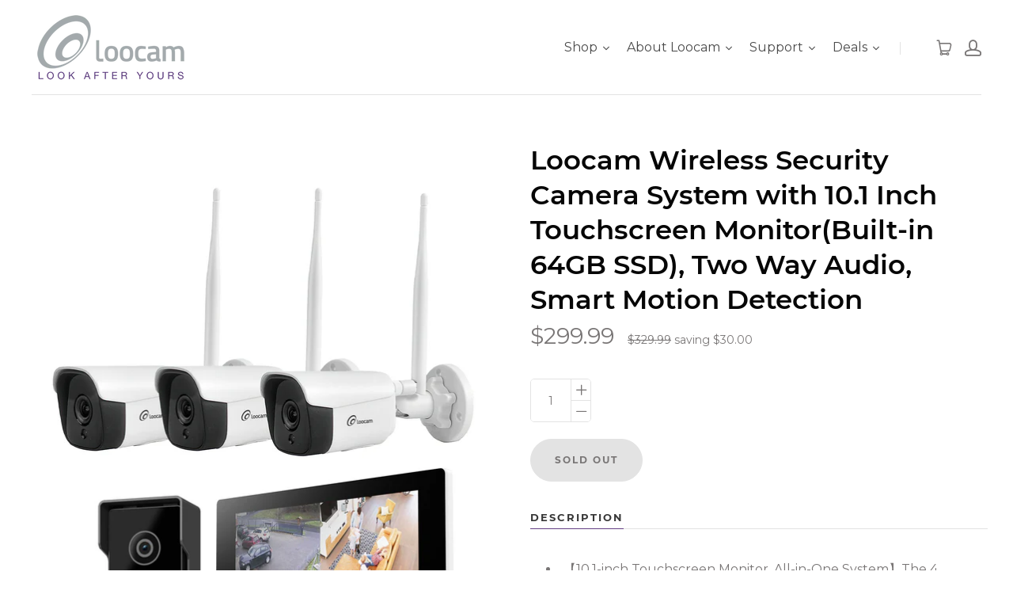

--- FILE ---
content_type: text/html; charset=utf-8
request_url: https://loocam.com/products/loocam-wireless-security-camera-system-with-10-1-inch-touchscreen-monitorbuilt-in-64gb-ssd-two-way-audio-smart-motion-detection
body_size: 39971
content:
<!doctype html>
<html class="no-js no-touch" lang="en">

<head>
  <meta name="facebook-domain-verification" content="sq3gos7n2z6u2qbvjwcwd2rl22lycd" />
  <meta charset="utf-8">
  <meta http-equiv="x-ua-compatible" content="ie=edge">
  
<!-- Global site tag (gtag.js) - Google Analytics -->
<script async src="https://www.googletagmanager.com/gtag/js?id=UA-90862611-1"></script>
<script>
  window.dataLayer = window.dataLayer || [];
  function gtag(){dataLayer.push(arguments);}
  gtag('js', new Date());

  gtag('config', 'UA-90862611-1');
</script>

  <!-- Global site tag (gtag.js) - Google Analytics -->
<script async src="https://www.googletagmanager.com/gtag/js?id=G-MJ6GP2BTGN"></script>
<script>
  window.dataLayer = window.dataLayer || [];
  function gtag(){dataLayer.push(arguments);}
  gtag('js', new Date());

  gtag('config', 'G-MJ6GP2BTGN');
</script>
  
  

  
    <title>Loocam Wireless Security Camera System with 10.1 Inch Touchscreen Moni | Loocam</title>
  

  
    <meta name="description" content="【10.1-inch Touchscreen Monitor, All-in-One System】The 4 channel wireless security camera system is equipped with 10.1-inch touch screen monitor, supporting 5x digital zoom and 1/2/4 split screen for easy finger operation.Plug and play, the cameras, video doorbell and monitor are pre-paired and simply connect with the p" />
  

  
  <link rel="shortcut icon" href="//loocam.com/cdn/shop/files/favicon_32x32.png?v=1614378566" type="image/png">


  
    <link rel="canonical" href="https://loocam.com/products/loocam-wireless-security-camera-system-with-10-1-inch-touchscreen-monitorbuilt-in-64gb-ssd-two-way-audio-smart-motion-detection" />
  

  <meta name="viewport" content="width=device-width,initial-scale=1" />

  <script>window.performance && window.performance.mark && window.performance.mark('shopify.content_for_header.start');</script><meta name="google-site-verification" content="hX-0Cs79qE41l89DyFQ5VSHAWeaa47W1PhIv9DJXduI">
<meta name="google-site-verification" content="U4BuliNAbYOKbTheaKcARmU6Ur6zSHtiJSRasoWkwGM">
<meta id="shopify-digital-wallet" name="shopify-digital-wallet" content="/14981842/digital_wallets/dialog">
<meta name="shopify-checkout-api-token" content="2fdcfc6e29497732fef618804ec9eeef">
<link rel="alternate" type="application/json+oembed" href="https://loocam.com/products/loocam-wireless-security-camera-system-with-10-1-inch-touchscreen-monitorbuilt-in-64gb-ssd-two-way-audio-smart-motion-detection.oembed">
<script async="async" src="/checkouts/internal/preloads.js?locale=en-US"></script>
<link rel="preconnect" href="https://shop.app" crossorigin="anonymous">
<script async="async" src="https://shop.app/checkouts/internal/preloads.js?locale=en-US&shop_id=14981842" crossorigin="anonymous"></script>
<script id="apple-pay-shop-capabilities" type="application/json">{"shopId":14981842,"countryCode":"US","currencyCode":"USD","merchantCapabilities":["supports3DS"],"merchantId":"gid:\/\/shopify\/Shop\/14981842","merchantName":"Loocam","requiredBillingContactFields":["postalAddress","email","phone"],"requiredShippingContactFields":["postalAddress","email","phone"],"shippingType":"shipping","supportedNetworks":["visa","masterCard","amex","discover","elo","jcb"],"total":{"type":"pending","label":"Loocam","amount":"1.00"},"shopifyPaymentsEnabled":true,"supportsSubscriptions":true}</script>
<script id="shopify-features" type="application/json">{"accessToken":"2fdcfc6e29497732fef618804ec9eeef","betas":["rich-media-storefront-analytics"],"domain":"loocam.com","predictiveSearch":true,"shopId":14981842,"locale":"en"}</script>
<script>var Shopify = Shopify || {};
Shopify.shop = "loocam.myshopify.com";
Shopify.locale = "en";
Shopify.currency = {"active":"USD","rate":"1.0"};
Shopify.country = "US";
Shopify.theme = {"name":"Launch NEW ","id":83162824809,"schema_name":"Launch","schema_version":"6.4.0","theme_store_id":793,"role":"main"};
Shopify.theme.handle = "null";
Shopify.theme.style = {"id":null,"handle":null};
Shopify.cdnHost = "loocam.com/cdn";
Shopify.routes = Shopify.routes || {};
Shopify.routes.root = "/";</script>
<script type="module">!function(o){(o.Shopify=o.Shopify||{}).modules=!0}(window);</script>
<script>!function(o){function n(){var o=[];function n(){o.push(Array.prototype.slice.apply(arguments))}return n.q=o,n}var t=o.Shopify=o.Shopify||{};t.loadFeatures=n(),t.autoloadFeatures=n()}(window);</script>
<script>
  window.ShopifyPay = window.ShopifyPay || {};
  window.ShopifyPay.apiHost = "shop.app\/pay";
  window.ShopifyPay.redirectState = null;
</script>
<script id="shop-js-analytics" type="application/json">{"pageType":"product"}</script>
<script defer="defer" async type="module" src="//loocam.com/cdn/shopifycloud/shop-js/modules/v2/client.init-shop-cart-sync_C5BV16lS.en.esm.js"></script>
<script defer="defer" async type="module" src="//loocam.com/cdn/shopifycloud/shop-js/modules/v2/chunk.common_CygWptCX.esm.js"></script>
<script type="module">
  await import("//loocam.com/cdn/shopifycloud/shop-js/modules/v2/client.init-shop-cart-sync_C5BV16lS.en.esm.js");
await import("//loocam.com/cdn/shopifycloud/shop-js/modules/v2/chunk.common_CygWptCX.esm.js");

  window.Shopify.SignInWithShop?.initShopCartSync?.({"fedCMEnabled":true,"windoidEnabled":true});

</script>
<script>
  window.Shopify = window.Shopify || {};
  if (!window.Shopify.featureAssets) window.Shopify.featureAssets = {};
  window.Shopify.featureAssets['shop-js'] = {"shop-cart-sync":["modules/v2/client.shop-cart-sync_ZFArdW7E.en.esm.js","modules/v2/chunk.common_CygWptCX.esm.js"],"init-fed-cm":["modules/v2/client.init-fed-cm_CmiC4vf6.en.esm.js","modules/v2/chunk.common_CygWptCX.esm.js"],"shop-button":["modules/v2/client.shop-button_tlx5R9nI.en.esm.js","modules/v2/chunk.common_CygWptCX.esm.js"],"shop-cash-offers":["modules/v2/client.shop-cash-offers_DOA2yAJr.en.esm.js","modules/v2/chunk.common_CygWptCX.esm.js","modules/v2/chunk.modal_D71HUcav.esm.js"],"init-windoid":["modules/v2/client.init-windoid_sURxWdc1.en.esm.js","modules/v2/chunk.common_CygWptCX.esm.js"],"shop-toast-manager":["modules/v2/client.shop-toast-manager_ClPi3nE9.en.esm.js","modules/v2/chunk.common_CygWptCX.esm.js"],"init-shop-email-lookup-coordinator":["modules/v2/client.init-shop-email-lookup-coordinator_B8hsDcYM.en.esm.js","modules/v2/chunk.common_CygWptCX.esm.js"],"init-shop-cart-sync":["modules/v2/client.init-shop-cart-sync_C5BV16lS.en.esm.js","modules/v2/chunk.common_CygWptCX.esm.js"],"avatar":["modules/v2/client.avatar_BTnouDA3.en.esm.js"],"pay-button":["modules/v2/client.pay-button_FdsNuTd3.en.esm.js","modules/v2/chunk.common_CygWptCX.esm.js"],"init-customer-accounts":["modules/v2/client.init-customer-accounts_DxDtT_ad.en.esm.js","modules/v2/client.shop-login-button_C5VAVYt1.en.esm.js","modules/v2/chunk.common_CygWptCX.esm.js","modules/v2/chunk.modal_D71HUcav.esm.js"],"init-shop-for-new-customer-accounts":["modules/v2/client.init-shop-for-new-customer-accounts_ChsxoAhi.en.esm.js","modules/v2/client.shop-login-button_C5VAVYt1.en.esm.js","modules/v2/chunk.common_CygWptCX.esm.js","modules/v2/chunk.modal_D71HUcav.esm.js"],"shop-login-button":["modules/v2/client.shop-login-button_C5VAVYt1.en.esm.js","modules/v2/chunk.common_CygWptCX.esm.js","modules/v2/chunk.modal_D71HUcav.esm.js"],"init-customer-accounts-sign-up":["modules/v2/client.init-customer-accounts-sign-up_CPSyQ0Tj.en.esm.js","modules/v2/client.shop-login-button_C5VAVYt1.en.esm.js","modules/v2/chunk.common_CygWptCX.esm.js","modules/v2/chunk.modal_D71HUcav.esm.js"],"shop-follow-button":["modules/v2/client.shop-follow-button_Cva4Ekp9.en.esm.js","modules/v2/chunk.common_CygWptCX.esm.js","modules/v2/chunk.modal_D71HUcav.esm.js"],"checkout-modal":["modules/v2/client.checkout-modal_BPM8l0SH.en.esm.js","modules/v2/chunk.common_CygWptCX.esm.js","modules/v2/chunk.modal_D71HUcav.esm.js"],"lead-capture":["modules/v2/client.lead-capture_Bi8yE_yS.en.esm.js","modules/v2/chunk.common_CygWptCX.esm.js","modules/v2/chunk.modal_D71HUcav.esm.js"],"shop-login":["modules/v2/client.shop-login_D6lNrXab.en.esm.js","modules/v2/chunk.common_CygWptCX.esm.js","modules/v2/chunk.modal_D71HUcav.esm.js"],"payment-terms":["modules/v2/client.payment-terms_CZxnsJam.en.esm.js","modules/v2/chunk.common_CygWptCX.esm.js","modules/v2/chunk.modal_D71HUcav.esm.js"]};
</script>
<script>(function() {
  var isLoaded = false;
  function asyncLoad() {
    if (isLoaded) return;
    isLoaded = true;
    var urls = ["https:\/\/cdn.shopify.com\/s\/files\/1\/1498\/1842\/t\/26\/assets\/globo.formbuilder.init.js?v=1608521038\u0026shop=loocam.myshopify.com","\/\/cdn.shopify.com\/proxy\/74d8e736cadf37580d515f5063a8b3b185be1487e9a5e548af7d2d31a3fc5f8e\/bingshoppingtool-t2app-prod.trafficmanager.net\/uet\/tracking_script?shop=loocam.myshopify.com\u0026sp-cache-control=cHVibGljLCBtYXgtYWdlPTkwMA","https:\/\/chimpstatic.com\/mcjs-connected\/js\/users\/559d43feaf82bfda9ac4a8a6a\/fb5fd50e92109370f34dbcb5a.js?shop=loocam.myshopify.com"];
    for (var i = 0; i < urls.length; i++) {
      var s = document.createElement('script');
      s.type = 'text/javascript';
      s.async = true;
      s.src = urls[i];
      var x = document.getElementsByTagName('script')[0];
      x.parentNode.insertBefore(s, x);
    }
  };
  if(window.attachEvent) {
    window.attachEvent('onload', asyncLoad);
  } else {
    window.addEventListener('load', asyncLoad, false);
  }
})();</script>
<script id="__st">var __st={"a":14981842,"offset":-28800,"reqid":"72c54ce1-2b6f-4ef8-a26b-8d953f8e50e2-1768757148","pageurl":"loocam.com\/products\/loocam-wireless-security-camera-system-with-10-1-inch-touchscreen-monitorbuilt-in-64gb-ssd-two-way-audio-smart-motion-detection","u":"741913c0c78e","p":"product","rtyp":"product","rid":7173109317737};</script>
<script>window.ShopifyPaypalV4VisibilityTracking = true;</script>
<script id="captcha-bootstrap">!function(){'use strict';const t='contact',e='account',n='new_comment',o=[[t,t],['blogs',n],['comments',n],[t,'customer']],c=[[e,'customer_login'],[e,'guest_login'],[e,'recover_customer_password'],[e,'create_customer']],r=t=>t.map((([t,e])=>`form[action*='/${t}']:not([data-nocaptcha='true']) input[name='form_type'][value='${e}']`)).join(','),a=t=>()=>t?[...document.querySelectorAll(t)].map((t=>t.form)):[];function s(){const t=[...o],e=r(t);return a(e)}const i='password',u='form_key',d=['recaptcha-v3-token','g-recaptcha-response','h-captcha-response',i],f=()=>{try{return window.sessionStorage}catch{return}},m='__shopify_v',_=t=>t.elements[u];function p(t,e,n=!1){try{const o=window.sessionStorage,c=JSON.parse(o.getItem(e)),{data:r}=function(t){const{data:e,action:n}=t;return t[m]||n?{data:e,action:n}:{data:t,action:n}}(c);for(const[e,n]of Object.entries(r))t.elements[e]&&(t.elements[e].value=n);n&&o.removeItem(e)}catch(o){console.error('form repopulation failed',{error:o})}}const l='form_type',E='cptcha';function T(t){t.dataset[E]=!0}const w=window,h=w.document,L='Shopify',v='ce_forms',y='captcha';let A=!1;((t,e)=>{const n=(g='f06e6c50-85a8-45c8-87d0-21a2b65856fe',I='https://cdn.shopify.com/shopifycloud/storefront-forms-hcaptcha/ce_storefront_forms_captcha_hcaptcha.v1.5.2.iife.js',D={infoText:'Protected by hCaptcha',privacyText:'Privacy',termsText:'Terms'},(t,e,n)=>{const o=w[L][v],c=o.bindForm;if(c)return c(t,g,e,D).then(n);var r;o.q.push([[t,g,e,D],n]),r=I,A||(h.body.append(Object.assign(h.createElement('script'),{id:'captcha-provider',async:!0,src:r})),A=!0)});var g,I,D;w[L]=w[L]||{},w[L][v]=w[L][v]||{},w[L][v].q=[],w[L][y]=w[L][y]||{},w[L][y].protect=function(t,e){n(t,void 0,e),T(t)},Object.freeze(w[L][y]),function(t,e,n,w,h,L){const[v,y,A,g]=function(t,e,n){const i=e?o:[],u=t?c:[],d=[...i,...u],f=r(d),m=r(i),_=r(d.filter((([t,e])=>n.includes(e))));return[a(f),a(m),a(_),s()]}(w,h,L),I=t=>{const e=t.target;return e instanceof HTMLFormElement?e:e&&e.form},D=t=>v().includes(t);t.addEventListener('submit',(t=>{const e=I(t);if(!e)return;const n=D(e)&&!e.dataset.hcaptchaBound&&!e.dataset.recaptchaBound,o=_(e),c=g().includes(e)&&(!o||!o.value);(n||c)&&t.preventDefault(),c&&!n&&(function(t){try{if(!f())return;!function(t){const e=f();if(!e)return;const n=_(t);if(!n)return;const o=n.value;o&&e.removeItem(o)}(t);const e=Array.from(Array(32),(()=>Math.random().toString(36)[2])).join('');!function(t,e){_(t)||t.append(Object.assign(document.createElement('input'),{type:'hidden',name:u})),t.elements[u].value=e}(t,e),function(t,e){const n=f();if(!n)return;const o=[...t.querySelectorAll(`input[type='${i}']`)].map((({name:t})=>t)),c=[...d,...o],r={};for(const[a,s]of new FormData(t).entries())c.includes(a)||(r[a]=s);n.setItem(e,JSON.stringify({[m]:1,action:t.action,data:r}))}(t,e)}catch(e){console.error('failed to persist form',e)}}(e),e.submit())}));const S=(t,e)=>{t&&!t.dataset[E]&&(n(t,e.some((e=>e===t))),T(t))};for(const o of['focusin','change'])t.addEventListener(o,(t=>{const e=I(t);D(e)&&S(e,y())}));const B=e.get('form_key'),M=e.get(l),P=B&&M;t.addEventListener('DOMContentLoaded',(()=>{const t=y();if(P)for(const e of t)e.elements[l].value===M&&p(e,B);[...new Set([...A(),...v().filter((t=>'true'===t.dataset.shopifyCaptcha))])].forEach((e=>S(e,t)))}))}(h,new URLSearchParams(w.location.search),n,t,e,['guest_login'])})(!0,!0)}();</script>
<script integrity="sha256-4kQ18oKyAcykRKYeNunJcIwy7WH5gtpwJnB7kiuLZ1E=" data-source-attribution="shopify.loadfeatures" defer="defer" src="//loocam.com/cdn/shopifycloud/storefront/assets/storefront/load_feature-a0a9edcb.js" crossorigin="anonymous"></script>
<script crossorigin="anonymous" defer="defer" src="//loocam.com/cdn/shopifycloud/storefront/assets/shopify_pay/storefront-65b4c6d7.js?v=20250812"></script>
<script data-source-attribution="shopify.dynamic_checkout.dynamic.init">var Shopify=Shopify||{};Shopify.PaymentButton=Shopify.PaymentButton||{isStorefrontPortableWallets:!0,init:function(){window.Shopify.PaymentButton.init=function(){};var t=document.createElement("script");t.src="https://loocam.com/cdn/shopifycloud/portable-wallets/latest/portable-wallets.en.js",t.type="module",document.head.appendChild(t)}};
</script>
<script data-source-attribution="shopify.dynamic_checkout.buyer_consent">
  function portableWalletsHideBuyerConsent(e){var t=document.getElementById("shopify-buyer-consent"),n=document.getElementById("shopify-subscription-policy-button");t&&n&&(t.classList.add("hidden"),t.setAttribute("aria-hidden","true"),n.removeEventListener("click",e))}function portableWalletsShowBuyerConsent(e){var t=document.getElementById("shopify-buyer-consent"),n=document.getElementById("shopify-subscription-policy-button");t&&n&&(t.classList.remove("hidden"),t.removeAttribute("aria-hidden"),n.addEventListener("click",e))}window.Shopify?.PaymentButton&&(window.Shopify.PaymentButton.hideBuyerConsent=portableWalletsHideBuyerConsent,window.Shopify.PaymentButton.showBuyerConsent=portableWalletsShowBuyerConsent);
</script>
<script data-source-attribution="shopify.dynamic_checkout.cart.bootstrap">document.addEventListener("DOMContentLoaded",(function(){function t(){return document.querySelector("shopify-accelerated-checkout-cart, shopify-accelerated-checkout")}if(t())Shopify.PaymentButton.init();else{new MutationObserver((function(e,n){t()&&(Shopify.PaymentButton.init(),n.disconnect())})).observe(document.body,{childList:!0,subtree:!0})}}));
</script>
<link id="shopify-accelerated-checkout-styles" rel="stylesheet" media="screen" href="https://loocam.com/cdn/shopifycloud/portable-wallets/latest/accelerated-checkout-backwards-compat.css" crossorigin="anonymous">
<style id="shopify-accelerated-checkout-cart">
        #shopify-buyer-consent {
  margin-top: 1em;
  display: inline-block;
  width: 100%;
}

#shopify-buyer-consent.hidden {
  display: none;
}

#shopify-subscription-policy-button {
  background: none;
  border: none;
  padding: 0;
  text-decoration: underline;
  font-size: inherit;
  cursor: pointer;
}

#shopify-subscription-policy-button::before {
  box-shadow: none;
}

      </style>

<script>window.performance && window.performance.mark && window.performance.mark('shopify.content_for_header.end');</script><script id="shop-promise-product" type="application/json">
  {
    "productId": "7173109317737",
    "variantId": "41148139405417"
  }
</script>
<script id="shop-promise-features" type="application/json">
  {
    "supportedPromiseBrands": ["buy_with_prime"],
    "f_b9ba94d16a7d18ccd91d68be01e37df6": false,
    "f_d6a5ed9e446fe634f81a0afc12242e13": true,
    "f_85e460659f2e1fdd04f763b1587427a4": false
  }
</script>
<script fetchpriority="high" defer="defer" src="https://loocam.com/cdn/shopifycloud/shop-promise-pdp/prod/shop_promise_pdp.js?v=1" data-source-attribution="shopify.shop-promise-pdp" crossorigin="anonymous"></script>
<link rel="preload" href="https://static-na.payments-amazon.com/checkout.js" as="script">

  















<meta property="og:site_name" content="Loocam">
<meta property="og:url" content="https://loocam.com/products/loocam-wireless-security-camera-system-with-10-1-inch-touchscreen-monitorbuilt-in-64gb-ssd-two-way-audio-smart-motion-detection">
<meta property="og:title" content="Loocam Wireless Security Camera System with 10.1 Inch Touchscreen Monitor(Built-in 64GB SSD), Two Way Audio, Smart Motion Detection">
<meta property="og:type" content="website">
<meta property="og:description" content="【10.1-inch Touchscreen Monitor, All-in-One System】The 4 channel wireless security camera system is equipped with 10.1-inch touch screen monitor, supporting 5x digital zoom and 1/2/4 split screen for easy finger operation.Plug and play, the cameras, video doorbell and monitor are pre-paired and simply connect with the p">




    
    
    

    
    
    <meta
      property="og:image"
      content="https://loocam.com/cdn/shop/files/1600x2000-1-3cam_1200x1500.jpg?v=1710156974"
    />
    <meta
      property="og:image:secure_url"
      content="https://loocam.com/cdn/shop/files/1600x2000-1-3cam_1200x1500.jpg?v=1710156974"
    />
    <meta property="og:image:width" content="1200" />
    <meta property="og:image:height" content="1500" />
    
    
    <meta property="og:image:alt" content="Social media image" />
  









  <meta name="twitter:site" content="@LoocamTech">








<meta name="twitter:title" content="Loocam Wireless Security Camera System with 10.1 Inch Touchscreen Moni">
<meta name="twitter:description" content="【10.1-inch Touchscreen Monitor, All-in-One System】The 4 channel wireless security camera system is equipped with 10.1-inch touch screen monitor, supporting 5x digital zoom and 1/2/4 split screen for easy finger operation.Plug and play, the cameras, video doorbell and monitor are pre-paired and simply connect with the p">


    
    
    
      
      
      <meta name="twitter:card" content="summary">
    
    
    <meta
      property="twitter:image"
      content="https://loocam.com/cdn/shop/files/1600x2000-1-3cam_1200x1200_crop_center.jpg?v=1710156974"
    />
    <meta property="twitter:image:width" content="1200" />
    <meta property="twitter:image:height" content="1200" />
    
    
    <meta property="twitter:image:alt" content="Social media image" />
  



  <link rel="preconnect" href="//cdn.shopify.com">
<link rel="preconnect" href="//code.ionicframework.com">
<link rel="preconnect" href="//fonts.googleapis.com">

<!-- Theme CSS -->
<link href="//loocam.com/cdn/shop/t/26/assets/theme.scss.css?v=176808878833116534061747885695" rel="stylesheet" type="text/css" media="all" />

<!-- Store object -->




  <script type="text/javascript">    window.Theme = {};    window.Theme.version = "6.4.0";    window.Theme.moneyFormat = "${{amount}}";    window.Theme.routes = {    "root_url": "/",    "account_url": "/account",    "account_login_url": "/account/login",    "account_logout_url": "/account/logout",    "account_register_url": "/account/register",    "account_addresses_url": "/account/addresses",    "collections_url": "/collections",    "all_products_collection_url": "/collections/all",    "search_url": "/search",    "cart_url": "/cart",    "cart_add_url": "/cart/add",    "cart_change_url": "/cart/change",    "cart_clear_url": "/cart/clear",    "product_recommendations_url": "/recommendations/products",  };  </script>


 

<script>window.__pagefly_analytics_settings__={"acceptTracking":true};</script>
   
  
  
  
	  
<!-- RYVIU APP :: Settings global -->	
    <script> var ryviu_global_settings = {"form":{"showTitle":true,"titleForm":"Rate Us","titleName":"Your Name","colorInput":"#464646","colorTitle":"#696969","noticeName":"Your name is required field","titleEmail":"Your Email","autoPublish":true,"colorNotice":"#dd2c00","colorSubmit":"#ffffff","noticeEmail":"Your email is required and valid email","titleSubmit":"Submit Your Review","titleSubject":"Review Title","titleSuccess":"Thank you! Your review is submited.","colorStarForm":"#ececec","noticeSubject":"Title is required field","showtitleForm":true,"titleMessenger":"Review Content","noticeMessenger":"Your review is required field","placeholderName":"John Smith","starActivecolor":"#fdbc00","backgroundSubmit":"#00aeef","placeholderEmail":"example@yourdomain.com","placeholderSubject":"Works well","placeholderMessenger":"Write something","loadAfterContentLoaded":true},"questions":{"by_text":"Author","of_text":"of","on_text":"on","des_form":"Ask a question to the community here","name_form":"Your Name","email_form":"Your Email Address","input_text":"Have a question? Search for answers","title_form":"No answer found?","answer_form":"Your answers","answer_text":"Answer question","newest_text":"Latest New","notice_form":"Complete before submitting","submit_form":"Send a question","helpful_text":"Most helpful","showing_text":"Show","question_form":"Your question","titleCustomer":"","community_text":"Ask the community here","questions_text":"questions","title_answer_form":"Answer question","ask_community_text":"Ask the community","submit_answer_form":"Send a reply","write_question_text":"Ask a question","question_answer_form":"Question","placeholder_answer_form":"Answer is a required field!","placeholder_question_form":"Question is a required field!"},"mail_settings":{"time":10,"status":"fulfillment","email_logo":"https:\/\/imgs.ryviu.com\/993300213\/2021\/05\/DkWAeFwtIkTRMuDFS0DZUpeau0aMwRkJMZFImw92.png","domain_shop":"loocam.com","notiToAdmin":false,"replyTemplate":"default","notiToCustomer":false,"autoSendRequest":false,"email_from_name":"Loocam Team","enableOrderHook":false,"newReviewNotice":true,"questionTemplate":"default","requestReviewTemplate":"default"},"review_widget":{"star":1,"style":"style2","title":true,"ofText":"of","tstar1":"Terrible","tstar2":"Poor","tstar3":"Average","tstar4":"Very Good","tstar5":"Excellent","nostars":false,"nowrite":false,"hideFlag":false,"hidedate":false,"noavatar":false,"noreview":true,"order_by":"late","showText":"Show:","showspam":true,"noReviews":"No reviews","outofText":"out of","random_to":20,"ryplyText":"Comment","starStyle":"style1","starcolor":"#e6e6e6","starsText":"stars","colorTitle":"#6c8187","colorWrite":"#ffffff","customDate":"dd\/MM\/yy","dateSelect":"dateDefaut","helpulText":"Is this helpful?","latestText":"Latest","nolastname":false,"oldestText":"Oldest","paddingTop":"0","reviewText":"review","sortbyText":"Sort by:","starHeight":13,"titleWrite":"Write a review","borderColor":"#ffffff","borderStyle":"solid","borderWidth":"0","colorAvatar":"#f8f8f8","firstReview":"Write a first review now","paddingLeft":"0","random_from":0,"reviewsText":"reviews","showingText":"Showing","disableReply":false,"paddingRight":"0","payment_type":"Monthly","textVerified":"Verified Purchase","colorVerified":"#05d92d","disableHelpul":false,"disableWidget":false,"paddingBottom":"0","titleCustomer":"Customer Reviews","filter_reviews":"all","backgroundRyviu":"transparent","backgroundWrite":"#ffb102","disablePurchase":false,"starActiveStyle":"style1","starActivecolor":"#fdbc00","show_title_customer":false,"filter_reviews_local":"US"},"design_settings":{"date":"timeago","sort":"late","paging":"load_more","showing":30,"timeAgo":true,"webFont":"Lato","url_shop":"loocam.com","approving":true,"colection":true,"no_number":false,"no_review":true,"defautDate":"timeago","defaultDate":"timeago","client_theme":"defaultV1","verify_reply":true,"verify_review":true,"reviews_per_page":"10"},"import_settings":{"nameAuto":true,"translate":true,"formatName":"random","inCountries":[],"only_images":false,"remove_text":"","number_export":20,"disable_less_reviews":3,"disable_empty_reviews":true}};</script>
<!-- RYVIU APP -->
  











































































<!-- BEGIN app block: shopify://apps/pagefly-page-builder/blocks/app-embed/83e179f7-59a0-4589-8c66-c0dddf959200 -->

<!-- BEGIN app snippet: pagefly-cro-ab-testing-main -->







<script>
  ;(function () {
    const url = new URL(window.location)
    const viewParam = url.searchParams.get('view')
    if (viewParam && viewParam.includes('variant-pf-')) {
      url.searchParams.set('pf_v', viewParam)
      url.searchParams.delete('view')
      window.history.replaceState({}, '', url)
    }
  })()
</script>



<script type='module'>
  
  window.PAGEFLY_CRO = window.PAGEFLY_CRO || {}

  window.PAGEFLY_CRO['data_debug'] = {
    original_template_suffix: "all_products",
    allow_ab_test: false,
    ab_test_start_time: 0,
    ab_test_end_time: 0,
    today_date_time: 1768757148000,
  }
  window.PAGEFLY_CRO['GA4'] = { enabled: false}
</script>

<!-- END app snippet -->








  <script src='https://cdn.shopify.com/extensions/019bb4f9-aed6-78a3-be91-e9d44663e6bf/pagefly-page-builder-215/assets/pagefly-helper.js' defer='defer'></script>

  <script src='https://cdn.shopify.com/extensions/019bb4f9-aed6-78a3-be91-e9d44663e6bf/pagefly-page-builder-215/assets/pagefly-general-helper.js' defer='defer'></script>

  <script src='https://cdn.shopify.com/extensions/019bb4f9-aed6-78a3-be91-e9d44663e6bf/pagefly-page-builder-215/assets/pagefly-snap-slider.js' defer='defer'></script>

  <script src='https://cdn.shopify.com/extensions/019bb4f9-aed6-78a3-be91-e9d44663e6bf/pagefly-page-builder-215/assets/pagefly-slideshow-v3.js' defer='defer'></script>

  <script src='https://cdn.shopify.com/extensions/019bb4f9-aed6-78a3-be91-e9d44663e6bf/pagefly-page-builder-215/assets/pagefly-slideshow-v4.js' defer='defer'></script>

  <script src='https://cdn.shopify.com/extensions/019bb4f9-aed6-78a3-be91-e9d44663e6bf/pagefly-page-builder-215/assets/pagefly-glider.js' defer='defer'></script>

  <script src='https://cdn.shopify.com/extensions/019bb4f9-aed6-78a3-be91-e9d44663e6bf/pagefly-page-builder-215/assets/pagefly-slideshow-v1-v2.js' defer='defer'></script>

  <script src='https://cdn.shopify.com/extensions/019bb4f9-aed6-78a3-be91-e9d44663e6bf/pagefly-page-builder-215/assets/pagefly-product-media.js' defer='defer'></script>

  <script src='https://cdn.shopify.com/extensions/019bb4f9-aed6-78a3-be91-e9d44663e6bf/pagefly-page-builder-215/assets/pagefly-product.js' defer='defer'></script>


<script id='pagefly-helper-data' type='application/json'>
  {
    "page_optimization": {
      "assets_prefetching": false
    },
    "elements_asset_mapper": {
      "Accordion": "https://cdn.shopify.com/extensions/019bb4f9-aed6-78a3-be91-e9d44663e6bf/pagefly-page-builder-215/assets/pagefly-accordion.js",
      "Accordion3": "https://cdn.shopify.com/extensions/019bb4f9-aed6-78a3-be91-e9d44663e6bf/pagefly-page-builder-215/assets/pagefly-accordion3.js",
      "CountDown": "https://cdn.shopify.com/extensions/019bb4f9-aed6-78a3-be91-e9d44663e6bf/pagefly-page-builder-215/assets/pagefly-countdown.js",
      "GMap1": "https://cdn.shopify.com/extensions/019bb4f9-aed6-78a3-be91-e9d44663e6bf/pagefly-page-builder-215/assets/pagefly-gmap.js",
      "GMap2": "https://cdn.shopify.com/extensions/019bb4f9-aed6-78a3-be91-e9d44663e6bf/pagefly-page-builder-215/assets/pagefly-gmap.js",
      "GMapBasicV2": "https://cdn.shopify.com/extensions/019bb4f9-aed6-78a3-be91-e9d44663e6bf/pagefly-page-builder-215/assets/pagefly-gmap.js",
      "GMapAdvancedV2": "https://cdn.shopify.com/extensions/019bb4f9-aed6-78a3-be91-e9d44663e6bf/pagefly-page-builder-215/assets/pagefly-gmap.js",
      "HTML.Video": "https://cdn.shopify.com/extensions/019bb4f9-aed6-78a3-be91-e9d44663e6bf/pagefly-page-builder-215/assets/pagefly-htmlvideo.js",
      "HTML.Video2": "https://cdn.shopify.com/extensions/019bb4f9-aed6-78a3-be91-e9d44663e6bf/pagefly-page-builder-215/assets/pagefly-htmlvideo2.js",
      "HTML.Video3": "https://cdn.shopify.com/extensions/019bb4f9-aed6-78a3-be91-e9d44663e6bf/pagefly-page-builder-215/assets/pagefly-htmlvideo2.js",
      "BackgroundVideo": "https://cdn.shopify.com/extensions/019bb4f9-aed6-78a3-be91-e9d44663e6bf/pagefly-page-builder-215/assets/pagefly-htmlvideo2.js",
      "Instagram": "https://cdn.shopify.com/extensions/019bb4f9-aed6-78a3-be91-e9d44663e6bf/pagefly-page-builder-215/assets/pagefly-instagram.js",
      "Instagram2": "https://cdn.shopify.com/extensions/019bb4f9-aed6-78a3-be91-e9d44663e6bf/pagefly-page-builder-215/assets/pagefly-instagram.js",
      "Insta3": "https://cdn.shopify.com/extensions/019bb4f9-aed6-78a3-be91-e9d44663e6bf/pagefly-page-builder-215/assets/pagefly-instagram3.js",
      "Tabs": "https://cdn.shopify.com/extensions/019bb4f9-aed6-78a3-be91-e9d44663e6bf/pagefly-page-builder-215/assets/pagefly-tab.js",
      "Tabs3": "https://cdn.shopify.com/extensions/019bb4f9-aed6-78a3-be91-e9d44663e6bf/pagefly-page-builder-215/assets/pagefly-tab3.js",
      "ProductBox": "https://cdn.shopify.com/extensions/019bb4f9-aed6-78a3-be91-e9d44663e6bf/pagefly-page-builder-215/assets/pagefly-cart.js",
      "FBPageBox2": "https://cdn.shopify.com/extensions/019bb4f9-aed6-78a3-be91-e9d44663e6bf/pagefly-page-builder-215/assets/pagefly-facebook.js",
      "FBLikeButton2": "https://cdn.shopify.com/extensions/019bb4f9-aed6-78a3-be91-e9d44663e6bf/pagefly-page-builder-215/assets/pagefly-facebook.js",
      "TwitterFeed2": "https://cdn.shopify.com/extensions/019bb4f9-aed6-78a3-be91-e9d44663e6bf/pagefly-page-builder-215/assets/pagefly-twitter.js",
      "Paragraph4": "https://cdn.shopify.com/extensions/019bb4f9-aed6-78a3-be91-e9d44663e6bf/pagefly-page-builder-215/assets/pagefly-paragraph4.js",

      "AliReviews": "https://cdn.shopify.com/extensions/019bb4f9-aed6-78a3-be91-e9d44663e6bf/pagefly-page-builder-215/assets/pagefly-3rd-elements.js",
      "BackInStock": "https://cdn.shopify.com/extensions/019bb4f9-aed6-78a3-be91-e9d44663e6bf/pagefly-page-builder-215/assets/pagefly-3rd-elements.js",
      "GloboBackInStock": "https://cdn.shopify.com/extensions/019bb4f9-aed6-78a3-be91-e9d44663e6bf/pagefly-page-builder-215/assets/pagefly-3rd-elements.js",
      "GrowaveWishlist": "https://cdn.shopify.com/extensions/019bb4f9-aed6-78a3-be91-e9d44663e6bf/pagefly-page-builder-215/assets/pagefly-3rd-elements.js",
      "InfiniteOptionsShopPad": "https://cdn.shopify.com/extensions/019bb4f9-aed6-78a3-be91-e9d44663e6bf/pagefly-page-builder-215/assets/pagefly-3rd-elements.js",
      "InkybayProductPersonalizer": "https://cdn.shopify.com/extensions/019bb4f9-aed6-78a3-be91-e9d44663e6bf/pagefly-page-builder-215/assets/pagefly-3rd-elements.js",
      "LimeSpot": "https://cdn.shopify.com/extensions/019bb4f9-aed6-78a3-be91-e9d44663e6bf/pagefly-page-builder-215/assets/pagefly-3rd-elements.js",
      "Loox": "https://cdn.shopify.com/extensions/019bb4f9-aed6-78a3-be91-e9d44663e6bf/pagefly-page-builder-215/assets/pagefly-3rd-elements.js",
      "Opinew": "https://cdn.shopify.com/extensions/019bb4f9-aed6-78a3-be91-e9d44663e6bf/pagefly-page-builder-215/assets/pagefly-3rd-elements.js",
      "Powr": "https://cdn.shopify.com/extensions/019bb4f9-aed6-78a3-be91-e9d44663e6bf/pagefly-page-builder-215/assets/pagefly-3rd-elements.js",
      "ProductReviews": "https://cdn.shopify.com/extensions/019bb4f9-aed6-78a3-be91-e9d44663e6bf/pagefly-page-builder-215/assets/pagefly-3rd-elements.js",
      "PushOwl": "https://cdn.shopify.com/extensions/019bb4f9-aed6-78a3-be91-e9d44663e6bf/pagefly-page-builder-215/assets/pagefly-3rd-elements.js",
      "ReCharge": "https://cdn.shopify.com/extensions/019bb4f9-aed6-78a3-be91-e9d44663e6bf/pagefly-page-builder-215/assets/pagefly-3rd-elements.js",
      "Rivyo": "https://cdn.shopify.com/extensions/019bb4f9-aed6-78a3-be91-e9d44663e6bf/pagefly-page-builder-215/assets/pagefly-3rd-elements.js",
      "TrackingMore": "https://cdn.shopify.com/extensions/019bb4f9-aed6-78a3-be91-e9d44663e6bf/pagefly-page-builder-215/assets/pagefly-3rd-elements.js",
      "Vitals": "https://cdn.shopify.com/extensions/019bb4f9-aed6-78a3-be91-e9d44663e6bf/pagefly-page-builder-215/assets/pagefly-3rd-elements.js",
      "Wiser": "https://cdn.shopify.com/extensions/019bb4f9-aed6-78a3-be91-e9d44663e6bf/pagefly-page-builder-215/assets/pagefly-3rd-elements.js"
    },
    "custom_elements_mapper": {
      "pf-click-action-element": "https://cdn.shopify.com/extensions/019bb4f9-aed6-78a3-be91-e9d44663e6bf/pagefly-page-builder-215/assets/pagefly-click-action-element.js",
      "pf-dialog-element": "https://cdn.shopify.com/extensions/019bb4f9-aed6-78a3-be91-e9d44663e6bf/pagefly-page-builder-215/assets/pagefly-dialog-element.js"
    }
  }
</script>


<!-- END app block --><link href="https://monorail-edge.shopifysvc.com" rel="dns-prefetch">
<script>(function(){if ("sendBeacon" in navigator && "performance" in window) {try {var session_token_from_headers = performance.getEntriesByType('navigation')[0].serverTiming.find(x => x.name == '_s').description;} catch {var session_token_from_headers = undefined;}var session_cookie_matches = document.cookie.match(/_shopify_s=([^;]*)/);var session_token_from_cookie = session_cookie_matches && session_cookie_matches.length === 2 ? session_cookie_matches[1] : "";var session_token = session_token_from_headers || session_token_from_cookie || "";function handle_abandonment_event(e) {var entries = performance.getEntries().filter(function(entry) {return /monorail-edge.shopifysvc.com/.test(entry.name);});if (!window.abandonment_tracked && entries.length === 0) {window.abandonment_tracked = true;var currentMs = Date.now();var navigation_start = performance.timing.navigationStart;var payload = {shop_id: 14981842,url: window.location.href,navigation_start,duration: currentMs - navigation_start,session_token,page_type: "product"};window.navigator.sendBeacon("https://monorail-edge.shopifysvc.com/v1/produce", JSON.stringify({schema_id: "online_store_buyer_site_abandonment/1.1",payload: payload,metadata: {event_created_at_ms: currentMs,event_sent_at_ms: currentMs}}));}}window.addEventListener('pagehide', handle_abandonment_event);}}());</script>
<script id="web-pixels-manager-setup">(function e(e,d,r,n,o){if(void 0===o&&(o={}),!Boolean(null===(a=null===(i=window.Shopify)||void 0===i?void 0:i.analytics)||void 0===a?void 0:a.replayQueue)){var i,a;window.Shopify=window.Shopify||{};var t=window.Shopify;t.analytics=t.analytics||{};var s=t.analytics;s.replayQueue=[],s.publish=function(e,d,r){return s.replayQueue.push([e,d,r]),!0};try{self.performance.mark("wpm:start")}catch(e){}var l=function(){var e={modern:/Edge?\/(1{2}[4-9]|1[2-9]\d|[2-9]\d{2}|\d{4,})\.\d+(\.\d+|)|Firefox\/(1{2}[4-9]|1[2-9]\d|[2-9]\d{2}|\d{4,})\.\d+(\.\d+|)|Chrom(ium|e)\/(9{2}|\d{3,})\.\d+(\.\d+|)|(Maci|X1{2}).+ Version\/(15\.\d+|(1[6-9]|[2-9]\d|\d{3,})\.\d+)([,.]\d+|)( \(\w+\)|)( Mobile\/\w+|) Safari\/|Chrome.+OPR\/(9{2}|\d{3,})\.\d+\.\d+|(CPU[ +]OS|iPhone[ +]OS|CPU[ +]iPhone|CPU IPhone OS|CPU iPad OS)[ +]+(15[._]\d+|(1[6-9]|[2-9]\d|\d{3,})[._]\d+)([._]\d+|)|Android:?[ /-](13[3-9]|1[4-9]\d|[2-9]\d{2}|\d{4,})(\.\d+|)(\.\d+|)|Android.+Firefox\/(13[5-9]|1[4-9]\d|[2-9]\d{2}|\d{4,})\.\d+(\.\d+|)|Android.+Chrom(ium|e)\/(13[3-9]|1[4-9]\d|[2-9]\d{2}|\d{4,})\.\d+(\.\d+|)|SamsungBrowser\/([2-9]\d|\d{3,})\.\d+/,legacy:/Edge?\/(1[6-9]|[2-9]\d|\d{3,})\.\d+(\.\d+|)|Firefox\/(5[4-9]|[6-9]\d|\d{3,})\.\d+(\.\d+|)|Chrom(ium|e)\/(5[1-9]|[6-9]\d|\d{3,})\.\d+(\.\d+|)([\d.]+$|.*Safari\/(?![\d.]+ Edge\/[\d.]+$))|(Maci|X1{2}).+ Version\/(10\.\d+|(1[1-9]|[2-9]\d|\d{3,})\.\d+)([,.]\d+|)( \(\w+\)|)( Mobile\/\w+|) Safari\/|Chrome.+OPR\/(3[89]|[4-9]\d|\d{3,})\.\d+\.\d+|(CPU[ +]OS|iPhone[ +]OS|CPU[ +]iPhone|CPU IPhone OS|CPU iPad OS)[ +]+(10[._]\d+|(1[1-9]|[2-9]\d|\d{3,})[._]\d+)([._]\d+|)|Android:?[ /-](13[3-9]|1[4-9]\d|[2-9]\d{2}|\d{4,})(\.\d+|)(\.\d+|)|Mobile Safari.+OPR\/([89]\d|\d{3,})\.\d+\.\d+|Android.+Firefox\/(13[5-9]|1[4-9]\d|[2-9]\d{2}|\d{4,})\.\d+(\.\d+|)|Android.+Chrom(ium|e)\/(13[3-9]|1[4-9]\d|[2-9]\d{2}|\d{4,})\.\d+(\.\d+|)|Android.+(UC? ?Browser|UCWEB|U3)[ /]?(15\.([5-9]|\d{2,})|(1[6-9]|[2-9]\d|\d{3,})\.\d+)\.\d+|SamsungBrowser\/(5\.\d+|([6-9]|\d{2,})\.\d+)|Android.+MQ{2}Browser\/(14(\.(9|\d{2,})|)|(1[5-9]|[2-9]\d|\d{3,})(\.\d+|))(\.\d+|)|K[Aa][Ii]OS\/(3\.\d+|([4-9]|\d{2,})\.\d+)(\.\d+|)/},d=e.modern,r=e.legacy,n=navigator.userAgent;return n.match(d)?"modern":n.match(r)?"legacy":"unknown"}(),u="modern"===l?"modern":"legacy",c=(null!=n?n:{modern:"",legacy:""})[u],f=function(e){return[e.baseUrl,"/wpm","/b",e.hashVersion,"modern"===e.buildTarget?"m":"l",".js"].join("")}({baseUrl:d,hashVersion:r,buildTarget:u}),m=function(e){var d=e.version,r=e.bundleTarget,n=e.surface,o=e.pageUrl,i=e.monorailEndpoint;return{emit:function(e){var a=e.status,t=e.errorMsg,s=(new Date).getTime(),l=JSON.stringify({metadata:{event_sent_at_ms:s},events:[{schema_id:"web_pixels_manager_load/3.1",payload:{version:d,bundle_target:r,page_url:o,status:a,surface:n,error_msg:t},metadata:{event_created_at_ms:s}}]});if(!i)return console&&console.warn&&console.warn("[Web Pixels Manager] No Monorail endpoint provided, skipping logging."),!1;try{return self.navigator.sendBeacon.bind(self.navigator)(i,l)}catch(e){}var u=new XMLHttpRequest;try{return u.open("POST",i,!0),u.setRequestHeader("Content-Type","text/plain"),u.send(l),!0}catch(e){return console&&console.warn&&console.warn("[Web Pixels Manager] Got an unhandled error while logging to Monorail."),!1}}}}({version:r,bundleTarget:l,surface:e.surface,pageUrl:self.location.href,monorailEndpoint:e.monorailEndpoint});try{o.browserTarget=l,function(e){var d=e.src,r=e.async,n=void 0===r||r,o=e.onload,i=e.onerror,a=e.sri,t=e.scriptDataAttributes,s=void 0===t?{}:t,l=document.createElement("script"),u=document.querySelector("head"),c=document.querySelector("body");if(l.async=n,l.src=d,a&&(l.integrity=a,l.crossOrigin="anonymous"),s)for(var f in s)if(Object.prototype.hasOwnProperty.call(s,f))try{l.dataset[f]=s[f]}catch(e){}if(o&&l.addEventListener("load",o),i&&l.addEventListener("error",i),u)u.appendChild(l);else{if(!c)throw new Error("Did not find a head or body element to append the script");c.appendChild(l)}}({src:f,async:!0,onload:function(){if(!function(){var e,d;return Boolean(null===(d=null===(e=window.Shopify)||void 0===e?void 0:e.analytics)||void 0===d?void 0:d.initialized)}()){var d=window.webPixelsManager.init(e)||void 0;if(d){var r=window.Shopify.analytics;r.replayQueue.forEach((function(e){var r=e[0],n=e[1],o=e[2];d.publishCustomEvent(r,n,o)})),r.replayQueue=[],r.publish=d.publishCustomEvent,r.visitor=d.visitor,r.initialized=!0}}},onerror:function(){return m.emit({status:"failed",errorMsg:"".concat(f," has failed to load")})},sri:function(e){var d=/^sha384-[A-Za-z0-9+/=]+$/;return"string"==typeof e&&d.test(e)}(c)?c:"",scriptDataAttributes:o}),m.emit({status:"loading"})}catch(e){m.emit({status:"failed",errorMsg:(null==e?void 0:e.message)||"Unknown error"})}}})({shopId: 14981842,storefrontBaseUrl: "https://loocam.com",extensionsBaseUrl: "https://extensions.shopifycdn.com/cdn/shopifycloud/web-pixels-manager",monorailEndpoint: "https://monorail-edge.shopifysvc.com/unstable/produce_batch",surface: "storefront-renderer",enabledBetaFlags: ["2dca8a86"],webPixelsConfigList: [{"id":"1110048873","configuration":"{\"clickstreamId\":\"63edb118-d7b4-4dd7-8a83-7fe45ac3c3ff\"}","eventPayloadVersion":"v1","runtimeContext":"STRICT","scriptVersion":"63feaf60c604f4b86b05e9ada0513bae","type":"APP","apiClientId":44186959873,"privacyPurposes":["ANALYTICS","MARKETING","SALE_OF_DATA"],"dataSharingAdjustments":{"protectedCustomerApprovalScopes":["read_customer_address","read_customer_email","read_customer_name","read_customer_personal_data","read_customer_phone"]}},{"id":"466518121","configuration":"{\"ti\":\"134596688\",\"endpoint\":\"https:\/\/bat.bing.com\/action\/0\"}","eventPayloadVersion":"v1","runtimeContext":"STRICT","scriptVersion":"5ee93563fe31b11d2d65e2f09a5229dc","type":"APP","apiClientId":2997493,"privacyPurposes":["ANALYTICS","MARKETING","SALE_OF_DATA"],"dataSharingAdjustments":{"protectedCustomerApprovalScopes":["read_customer_personal_data"]}},{"id":"357564521","configuration":"{\"config\":\"{\\\"pixel_id\\\":\\\"AW-453948105\\\",\\\"target_country\\\":\\\"US\\\",\\\"gtag_events\\\":[{\\\"type\\\":\\\"begin_checkout\\\",\\\"action_label\\\":\\\"AW-453948105\\\/lt8XCN_z3u4BEMnlutgB\\\"},{\\\"type\\\":\\\"search\\\",\\\"action_label\\\":\\\"AW-453948105\\\/suTECOLz3u4BEMnlutgB\\\"},{\\\"type\\\":\\\"view_item\\\",\\\"action_label\\\":[\\\"AW-453948105\\\/5KcQCMPy3u4BEMnlutgB\\\",\\\"MC-9PKQQW2R13\\\"]},{\\\"type\\\":\\\"purchase\\\",\\\"action_label\\\":[\\\"AW-453948105\\\/5CtRCMDy3u4BEMnlutgB\\\",\\\"MC-9PKQQW2R13\\\"]},{\\\"type\\\":\\\"page_view\\\",\\\"action_label\\\":[\\\"AW-453948105\\\/4uEjCL3y3u4BEMnlutgB\\\",\\\"MC-9PKQQW2R13\\\"]},{\\\"type\\\":\\\"add_payment_info\\\",\\\"action_label\\\":\\\"AW-453948105\\\/GcHiCOXz3u4BEMnlutgB\\\"},{\\\"type\\\":\\\"add_to_cart\\\",\\\"action_label\\\":\\\"AW-453948105\\\/kV6yCNzz3u4BEMnlutgB\\\"}],\\\"enable_monitoring_mode\\\":false}\"}","eventPayloadVersion":"v1","runtimeContext":"OPEN","scriptVersion":"b2a88bafab3e21179ed38636efcd8a93","type":"APP","apiClientId":1780363,"privacyPurposes":[],"dataSharingAdjustments":{"protectedCustomerApprovalScopes":["read_customer_address","read_customer_email","read_customer_name","read_customer_personal_data","read_customer_phone"]}},{"id":"115736681","configuration":"{\"pixel_id\":\"530932654959226\",\"pixel_type\":\"facebook_pixel\",\"metaapp_system_user_token\":\"-\"}","eventPayloadVersion":"v1","runtimeContext":"OPEN","scriptVersion":"ca16bc87fe92b6042fbaa3acc2fbdaa6","type":"APP","apiClientId":2329312,"privacyPurposes":["ANALYTICS","MARKETING","SALE_OF_DATA"],"dataSharingAdjustments":{"protectedCustomerApprovalScopes":["read_customer_address","read_customer_email","read_customer_name","read_customer_personal_data","read_customer_phone"]}},{"id":"46628969","eventPayloadVersion":"v1","runtimeContext":"LAX","scriptVersion":"1","type":"CUSTOM","privacyPurposes":["MARKETING"],"name":"Meta pixel (migrated)"},{"id":"shopify-app-pixel","configuration":"{}","eventPayloadVersion":"v1","runtimeContext":"STRICT","scriptVersion":"0450","apiClientId":"shopify-pixel","type":"APP","privacyPurposes":["ANALYTICS","MARKETING"]},{"id":"shopify-custom-pixel","eventPayloadVersion":"v1","runtimeContext":"LAX","scriptVersion":"0450","apiClientId":"shopify-pixel","type":"CUSTOM","privacyPurposes":["ANALYTICS","MARKETING"]}],isMerchantRequest: false,initData: {"shop":{"name":"Loocam","paymentSettings":{"currencyCode":"USD"},"myshopifyDomain":"loocam.myshopify.com","countryCode":"US","storefrontUrl":"https:\/\/loocam.com"},"customer":null,"cart":null,"checkout":null,"productVariants":[{"price":{"amount":299.99,"currencyCode":"USD"},"product":{"title":"Loocam Wireless Security Camera System with 10.1 Inch Touchscreen Monitor(Built-in 64GB SSD), Two Way Audio, Smart Motion Detection","vendor":"Loocam","id":"7173109317737","untranslatedTitle":"Loocam Wireless Security Camera System with 10.1 Inch Touchscreen Monitor(Built-in 64GB SSD), Two Way Audio, Smart Motion Detection","url":"\/products\/loocam-wireless-security-camera-system-with-10-1-inch-touchscreen-monitorbuilt-in-64gb-ssd-two-way-audio-smart-motion-detection","type":""},"id":"41148139405417","image":{"src":"\/\/loocam.com\/cdn\/shop\/files\/1600x2000-1-3cam.jpg?v=1710156974"},"sku":"LNA-MBD1C3-US","title":"Default Title","untranslatedTitle":"Default Title"}],"purchasingCompany":null},},"https://loocam.com/cdn","fcfee988w5aeb613cpc8e4bc33m6693e112",{"modern":"","legacy":""},{"shopId":"14981842","storefrontBaseUrl":"https:\/\/loocam.com","extensionBaseUrl":"https:\/\/extensions.shopifycdn.com\/cdn\/shopifycloud\/web-pixels-manager","surface":"storefront-renderer","enabledBetaFlags":"[\"2dca8a86\"]","isMerchantRequest":"false","hashVersion":"fcfee988w5aeb613cpc8e4bc33m6693e112","publish":"custom","events":"[[\"page_viewed\",{}],[\"product_viewed\",{\"productVariant\":{\"price\":{\"amount\":299.99,\"currencyCode\":\"USD\"},\"product\":{\"title\":\"Loocam Wireless Security Camera System with 10.1 Inch Touchscreen Monitor(Built-in 64GB SSD), Two Way Audio, Smart Motion Detection\",\"vendor\":\"Loocam\",\"id\":\"7173109317737\",\"untranslatedTitle\":\"Loocam Wireless Security Camera System with 10.1 Inch Touchscreen Monitor(Built-in 64GB SSD), Two Way Audio, Smart Motion Detection\",\"url\":\"\/products\/loocam-wireless-security-camera-system-with-10-1-inch-touchscreen-monitorbuilt-in-64gb-ssd-two-way-audio-smart-motion-detection\",\"type\":\"\"},\"id\":\"41148139405417\",\"image\":{\"src\":\"\/\/loocam.com\/cdn\/shop\/files\/1600x2000-1-3cam.jpg?v=1710156974\"},\"sku\":\"LNA-MBD1C3-US\",\"title\":\"Default Title\",\"untranslatedTitle\":\"Default Title\"}}]]"});</script><script>
  window.ShopifyAnalytics = window.ShopifyAnalytics || {};
  window.ShopifyAnalytics.meta = window.ShopifyAnalytics.meta || {};
  window.ShopifyAnalytics.meta.currency = 'USD';
  var meta = {"product":{"id":7173109317737,"gid":"gid:\/\/shopify\/Product\/7173109317737","vendor":"Loocam","type":"","handle":"loocam-wireless-security-camera-system-with-10-1-inch-touchscreen-monitorbuilt-in-64gb-ssd-two-way-audio-smart-motion-detection","variants":[{"id":41148139405417,"price":29999,"name":"Loocam Wireless Security Camera System with 10.1 Inch Touchscreen Monitor(Built-in 64GB SSD), Two Way Audio, Smart Motion Detection","public_title":null,"sku":"LNA-MBD1C3-US"}],"remote":false},"page":{"pageType":"product","resourceType":"product","resourceId":7173109317737,"requestId":"72c54ce1-2b6f-4ef8-a26b-8d953f8e50e2-1768757148"}};
  for (var attr in meta) {
    window.ShopifyAnalytics.meta[attr] = meta[attr];
  }
</script>
<script class="analytics">
  (function () {
    var customDocumentWrite = function(content) {
      var jquery = null;

      if (window.jQuery) {
        jquery = window.jQuery;
      } else if (window.Checkout && window.Checkout.$) {
        jquery = window.Checkout.$;
      }

      if (jquery) {
        jquery('body').append(content);
      }
    };

    var hasLoggedConversion = function(token) {
      if (token) {
        return document.cookie.indexOf('loggedConversion=' + token) !== -1;
      }
      return false;
    }

    var setCookieIfConversion = function(token) {
      if (token) {
        var twoMonthsFromNow = new Date(Date.now());
        twoMonthsFromNow.setMonth(twoMonthsFromNow.getMonth() + 2);

        document.cookie = 'loggedConversion=' + token + '; expires=' + twoMonthsFromNow;
      }
    }

    var trekkie = window.ShopifyAnalytics.lib = window.trekkie = window.trekkie || [];
    if (trekkie.integrations) {
      return;
    }
    trekkie.methods = [
      'identify',
      'page',
      'ready',
      'track',
      'trackForm',
      'trackLink'
    ];
    trekkie.factory = function(method) {
      return function() {
        var args = Array.prototype.slice.call(arguments);
        args.unshift(method);
        trekkie.push(args);
        return trekkie;
      };
    };
    for (var i = 0; i < trekkie.methods.length; i++) {
      var key = trekkie.methods[i];
      trekkie[key] = trekkie.factory(key);
    }
    trekkie.load = function(config) {
      trekkie.config = config || {};
      trekkie.config.initialDocumentCookie = document.cookie;
      var first = document.getElementsByTagName('script')[0];
      var script = document.createElement('script');
      script.type = 'text/javascript';
      script.onerror = function(e) {
        var scriptFallback = document.createElement('script');
        scriptFallback.type = 'text/javascript';
        scriptFallback.onerror = function(error) {
                var Monorail = {
      produce: function produce(monorailDomain, schemaId, payload) {
        var currentMs = new Date().getTime();
        var event = {
          schema_id: schemaId,
          payload: payload,
          metadata: {
            event_created_at_ms: currentMs,
            event_sent_at_ms: currentMs
          }
        };
        return Monorail.sendRequest("https://" + monorailDomain + "/v1/produce", JSON.stringify(event));
      },
      sendRequest: function sendRequest(endpointUrl, payload) {
        // Try the sendBeacon API
        if (window && window.navigator && typeof window.navigator.sendBeacon === 'function' && typeof window.Blob === 'function' && !Monorail.isIos12()) {
          var blobData = new window.Blob([payload], {
            type: 'text/plain'
          });

          if (window.navigator.sendBeacon(endpointUrl, blobData)) {
            return true;
          } // sendBeacon was not successful

        } // XHR beacon

        var xhr = new XMLHttpRequest();

        try {
          xhr.open('POST', endpointUrl);
          xhr.setRequestHeader('Content-Type', 'text/plain');
          xhr.send(payload);
        } catch (e) {
          console.log(e);
        }

        return false;
      },
      isIos12: function isIos12() {
        return window.navigator.userAgent.lastIndexOf('iPhone; CPU iPhone OS 12_') !== -1 || window.navigator.userAgent.lastIndexOf('iPad; CPU OS 12_') !== -1;
      }
    };
    Monorail.produce('monorail-edge.shopifysvc.com',
      'trekkie_storefront_load_errors/1.1',
      {shop_id: 14981842,
      theme_id: 83162824809,
      app_name: "storefront",
      context_url: window.location.href,
      source_url: "//loocam.com/cdn/s/trekkie.storefront.cd680fe47e6c39ca5d5df5f0a32d569bc48c0f27.min.js"});

        };
        scriptFallback.async = true;
        scriptFallback.src = '//loocam.com/cdn/s/trekkie.storefront.cd680fe47e6c39ca5d5df5f0a32d569bc48c0f27.min.js';
        first.parentNode.insertBefore(scriptFallback, first);
      };
      script.async = true;
      script.src = '//loocam.com/cdn/s/trekkie.storefront.cd680fe47e6c39ca5d5df5f0a32d569bc48c0f27.min.js';
      first.parentNode.insertBefore(script, first);
    };
    trekkie.load(
      {"Trekkie":{"appName":"storefront","development":false,"defaultAttributes":{"shopId":14981842,"isMerchantRequest":null,"themeId":83162824809,"themeCityHash":"15981453031389760392","contentLanguage":"en","currency":"USD","eventMetadataId":"dfc161f2-562d-4109-807b-7b9bf70ddfaa"},"isServerSideCookieWritingEnabled":true,"monorailRegion":"shop_domain","enabledBetaFlags":["65f19447"]},"Session Attribution":{},"S2S":{"facebookCapiEnabled":true,"source":"trekkie-storefront-renderer","apiClientId":580111}}
    );

    var loaded = false;
    trekkie.ready(function() {
      if (loaded) return;
      loaded = true;

      window.ShopifyAnalytics.lib = window.trekkie;

      var originalDocumentWrite = document.write;
      document.write = customDocumentWrite;
      try { window.ShopifyAnalytics.merchantGoogleAnalytics.call(this); } catch(error) {};
      document.write = originalDocumentWrite;

      window.ShopifyAnalytics.lib.page(null,{"pageType":"product","resourceType":"product","resourceId":7173109317737,"requestId":"72c54ce1-2b6f-4ef8-a26b-8d953f8e50e2-1768757148","shopifyEmitted":true});

      var match = window.location.pathname.match(/checkouts\/(.+)\/(thank_you|post_purchase)/)
      var token = match? match[1]: undefined;
      if (!hasLoggedConversion(token)) {
        setCookieIfConversion(token);
        window.ShopifyAnalytics.lib.track("Viewed Product",{"currency":"USD","variantId":41148139405417,"productId":7173109317737,"productGid":"gid:\/\/shopify\/Product\/7173109317737","name":"Loocam Wireless Security Camera System with 10.1 Inch Touchscreen Monitor(Built-in 64GB SSD), Two Way Audio, Smart Motion Detection","price":"299.99","sku":"LNA-MBD1C3-US","brand":"Loocam","variant":null,"category":"","nonInteraction":true,"remote":false},undefined,undefined,{"shopifyEmitted":true});
      window.ShopifyAnalytics.lib.track("monorail:\/\/trekkie_storefront_viewed_product\/1.1",{"currency":"USD","variantId":41148139405417,"productId":7173109317737,"productGid":"gid:\/\/shopify\/Product\/7173109317737","name":"Loocam Wireless Security Camera System with 10.1 Inch Touchscreen Monitor(Built-in 64GB SSD), Two Way Audio, Smart Motion Detection","price":"299.99","sku":"LNA-MBD1C3-US","brand":"Loocam","variant":null,"category":"","nonInteraction":true,"remote":false,"referer":"https:\/\/loocam.com\/products\/loocam-wireless-security-camera-system-with-10-1-inch-touchscreen-monitorbuilt-in-64gb-ssd-two-way-audio-smart-motion-detection"});
      }
    });


        var eventsListenerScript = document.createElement('script');
        eventsListenerScript.async = true;
        eventsListenerScript.src = "//loocam.com/cdn/shopifycloud/storefront/assets/shop_events_listener-3da45d37.js";
        document.getElementsByTagName('head')[0].appendChild(eventsListenerScript);

})();</script>
  <script>
  if (!window.ga || (window.ga && typeof window.ga !== 'function')) {
    window.ga = function ga() {
      (window.ga.q = window.ga.q || []).push(arguments);
      if (window.Shopify && window.Shopify.analytics && typeof window.Shopify.analytics.publish === 'function') {
        window.Shopify.analytics.publish("ga_stub_called", {}, {sendTo: "google_osp_migration"});
      }
      console.error("Shopify's Google Analytics stub called with:", Array.from(arguments), "\nSee https://help.shopify.com/manual/promoting-marketing/pixels/pixel-migration#google for more information.");
    };
    if (window.Shopify && window.Shopify.analytics && typeof window.Shopify.analytics.publish === 'function') {
      window.Shopify.analytics.publish("ga_stub_initialized", {}, {sendTo: "google_osp_migration"});
    }
  }
</script>
<script
  defer
  src="https://loocam.com/cdn/shopifycloud/perf-kit/shopify-perf-kit-3.0.4.min.js"
  data-application="storefront-renderer"
  data-shop-id="14981842"
  data-render-region="gcp-us-central1"
  data-page-type="product"
  data-theme-instance-id="83162824809"
  data-theme-name="Launch"
  data-theme-version="6.4.0"
  data-monorail-region="shop_domain"
  data-resource-timing-sampling-rate="10"
  data-shs="true"
  data-shs-beacon="true"
  data-shs-export-with-fetch="true"
  data-shs-logs-sample-rate="1"
  data-shs-beacon-endpoint="https://loocam.com/api/collect"
></script>
</head> 




  




  

<body class="template-product">
    <script>
      document.documentElement.className=document.documentElement.className.replace(/\bno-js\b/,'js');
      if(window.Shopify&&window.Shopify.designMode)document.documentElement.className+=' in-theme-editor';
      if(('ontouchstart' in window)||window.DocumentTouch&&document instanceof DocumentTouch)document.documentElement.className=document.documentElement.className.replace(/\bno-touch\b/,'has-touch');
    </script>

  <div id="shopify-section-pxs-announcement-bar" class="shopify-section"><script
  type="application/json"
  data-section-type="pxs-announcement-bar"
  data-section-id="pxs-announcement-bar"
></script>












  </div>

  <div id="shopify-section-static-header" class="shopify-section"><script
  type="application/json"
  data-section-id="static-header"
  data-section-type="static-header"
></script>



















<div
  class="header"
  
  data-main-header="header"
>
  <div class="main-header-wrapper">
    <div class="main-header" role="banner" data-header-content>
      <div
        class="
          branding
          
            alternate-logo-in-drawer
          
          
            has-logo
          
        "
      >
        <a class="branding-logo-link" href="/">
          
  

  

  <img
    
      src="//loocam.com/cdn/shop/files/400-200_200x100.png?v=1688622703"
    
    alt="Loocam"

    
      data-rimg
      srcset="//loocam.com/cdn/shop/files/400-200_200x100.png?v=1688622703 1x, //loocam.com/cdn/shop/files/400-200_400x200.png?v=1688622703 2x"
    

    class="branding-logo-image logo-regular"
    
    data-header-logo
  >




  
    

  

  <img
    
      src="//loocam.com/cdn/shop/files/400-200_200x100.png?v=1688622703"
    
    alt="Loocam"

    
      data-rimg
      srcset="//loocam.com/cdn/shop/files/400-200_200x100.png?v=1688622703 1x, //loocam.com/cdn/shop/files/400-200_400x200.png?v=1688622703 2x"
    

    class="branding-logo-image logo-alternate"
    
    data-header-logo
  >




  


        </a>
      </div>
      
      <div class="header-tools">
        
          <nav class="navigation" id="header-navigation">
  <ul class="header-navigation-list clearfix">
    
      
      
      <li class="header-navigation-list-item primary-list-item ">
        <a
          class="header-navigation-link primary-link "
          href="/collections/gigabit-poe-switch"
        >
          Unmanaged PoE Switch
        </a>
        
      </li>
    
      
      
      <li class="header-navigation-list-item primary-list-item ">
        <a
          class="header-navigation-link primary-link "
          href="/collections/3rd-gen-ultra-long-distance-wireless-camera-system"
        >
          Wireless Camera System
        </a>
        
      </li>
    
      
      
      <li class="header-navigation-list-item primary-list-item ">
        <a
          class="header-navigation-link primary-link "
          href="/collections/hd-webcam"
        >
          WiFi Extender
        </a>
        
      </li>
    
  </ul>
</nav>

        
        <div class="header-actions">
          <div class="header-actions-list">
            
            
              <a class="header-actions-list-item icon-cart header-cart-link" href="/cart"  tabindex="0">
                <span class="header-cart-count ">0</span>
              </a>
            
            
              
                <a class="header-actions-list-item header-account-link icon-head" href="/account"></a>
              
            
            <a
              class="header-actions-list-item drawer-toggle"
              href="#header-drawer-popout"
              tabindex="0"
              data-drawer-toggle
              aria-controls="header-drawer-popout"
              aria-label="Menu"
              aria-expanded="false"
            >
              <span class="icon-menu"></span>
              <span class="icon-cross"></span>
            </a>
          </div>
        </div>
      </div>
    </div>
  </div>

  <div
    class="header-drawer"
    tabindex="-1"
    data-header-drawer
    id="header-drawer-popout"
  >
    <nav class="navigation" id="drawer-navigation">
  <ul class="header-navigation-list clearfix">
    
      
      
      <li class="header-navigation-list-item primary-list-item ">
        <a
          class="header-navigation-link primary-link "
          href="/collections/gigabit-poe-switch"
        >
          Unmanaged PoE Switch
        </a>
        
      </li>
    
      
      
      <li class="header-navigation-list-item primary-list-item ">
        <a
          class="header-navigation-link primary-link "
          href="/collections/3rd-gen-ultra-long-distance-wireless-camera-system"
        >
          Wireless Camera System
        </a>
        
      </li>
    
      
      
      <li class="header-navigation-list-item primary-list-item ">
        <a
          class="header-navigation-link primary-link "
          href="/collections/hd-webcam"
        >
          WiFi Extender
        </a>
        
      </li>
    
  </ul>
</nav>

    
      <a href="/account" class="drawer-account-link button">My Account</a>
    
    
      <div class="drawer-social-icons">
        
        
          
          
            <a
              class="drawer-social-icon-facebook"
              href="https://www.facebook.com/loocam/"
              target="_blank">
              Facebook
            </a>
          
        
          
          
            <a
              class="drawer-social-icon-twitter"
              href="https://twitter.com/LoocamTech"
              target="_blank">
              Twitter
            </a>
          
        
          
          
        
          
          
            <a
              class="drawer-social-icon-instagram"
              href="https://www.instagram.com/LoocamTech/"
              target="_blank">
              Instagram
            </a>
          
        
          
          
        
          
          
            <a
              class="drawer-social-icon-youtube"
              href="https://www.youtube.com/channel/UCgVo7Zvdkm3Dg-ncxs8Nj3A"
              target="_blank">
              Youtube
            </a>
          
        
          
          
        
      </div>
    
  </div>
</div>

</div>

  <main class="main-content">

    
      
        <div class="module-wrapper">
  <div class="module module-breadcrumbs">
    <a class="module-breadcrumbs-link" href="/">Home</a> <span class="module-breadcrumbs-divider">/</span>
    
      
        <a class="module-breadcrumbs-link" href="/collections/all">Products</a>
      
        <span class="module-breadcrumbs-divider">/</span> <span>Loocam Wireless Security Camera System with 10.1 Inch Touchscreen Monitor(Built-in 64GB SSD), Two Way Audio, Smart Motion Detection</span>
    
  </div>
</div>

      
    

    <div id="shopify-section-static-product" class="shopify-section static-product"><style>
  .amzaon-reviews{
  max-width:1200px;
  margin:0 auto;
  }
  @media (min-width: 768px) {
  .product-gallery {
    position: sticky;
    top: 10px;
}
  }
</style>
<script
  type="application/json"
  data-section-type="static-product"
  data-section-id="static-product"
  data-section-data
>
  {
    "settings": {
      "gallery_enable_video_autoplay": true,
      "gallery_enable_video_looping": true,
      "gallery_enable_zoom": true
    }
  }
</script>




















<div class="module-wrapper">
  <div class="module module-product">
    <div class="product-details mobile">
      
  <div class="product-header">
    <h2 class="product-title">
      
      Loocam Wireless Security Camera System with 10.1 Inch Touchscreen Monitor(Built-in 64GB SSD), Two Way Audio, Smart Motion Detection
      
    </h2>
    <script type="module" data-target-id="bp-749a31a1-57ec-4b19-842d-b5a87a1a9f3c" src="https://cdn.elements.amazon/elements/amazon-product-rating/v1.0/web-component.shopify.js"></script>

    <amazon-product-rating product-sku="LNA-MBD1C3-US" product-external-id="gid://shopify/ProductVariant/41148139405417"></amazon-product-rating>

    <!-- "snippets/judgeme_widgets.liquid" was not rendered, the associated app was uninstalled -->
  </div>


      
  <div class="product-price">
    <span class="price">
      <span class="money">$299.99</span>
      
        <span
          class="
            product-price-compare
            
          "
        >
          <span class="original money">
            
              $329.99
            
          </span>
          <span class="saving">
            
              <span> saving </span>
              <span class="saving-result money">
                $30.00
              </span>
            
          </span>
        </span>
      
    </span>
  </div>

    </div>
    <div
  class="product-gallery clearfix"
  data-product-gallery
  data-product-gallery-image-zoom
>
  <div
    class="
      product-gallery--viewport
      product-gallery--viewport--has-navigation
    "
    data-product-gallery-viewport
  >
    

    
      <figure
        class="product-gallery--viewport--figure"
        
        data-product-gallery-figure="0"
        data-product-gallery-selected="true"
        data-media="23974689603689"
        data-media-type="image"
        
          data-image-zoom-src="//loocam.com/cdn/shop/files/1600x2000-1-3cam_2048x2048.jpg?v=1710156974"
        
      >
        <div class="product-gallery--media-wrapper">
          
            

  
    <noscript data-rimg-noscript>
      <img
        
          src="//loocam.com/cdn/shop/files/1600x2000-1-3cam_820x1024.jpg?v=1710156974"
        

        alt=""
        data-rimg="noscript"
        srcset="//loocam.com/cdn/shop/files/1600x2000-1-3cam_820x1024.jpg?v=1710156974 1x, //loocam.com/cdn/shop/files/1600x2000-1-3cam_1599x1997.jpg?v=1710156974 1.95x"
        
        
        
      >
    </noscript>
  

  <img
    
      src="//loocam.com/cdn/shop/files/1600x2000-1-3cam_820x1024.jpg?v=1710156974"
    
    alt=""

    
      data-rimg="lazy"
      data-rimg-scale="1"
      data-rimg-template="//loocam.com/cdn/shop/files/1600x2000-1-3cam_{size}.jpg?v=1710156974"
      data-rimg-max="1600x2000"
      data-rimg-crop="false"
      
      srcset="data:image/svg+xml;utf8,<svg%20xmlns='http://www.w3.org/2000/svg'%20width='820'%20height='1024'></svg>"
    

    
    
    
  >




            <div class="product-gallery--image-zoom-container"></div>
          
        </div>
      
      
      </figure>
    
      <figure
        class="product-gallery--viewport--figure"
        
        data-product-gallery-figure="1"
        data-product-gallery-selected="false"
        data-media="23974689636457"
        data-media-type="image"
        
          data-image-zoom-src="//loocam.com/cdn/shop/files/1600x2000-2_abbc181a-e886-4896-b1a0-03c061ee149d_2048x2048.jpg?v=1710156970"
        
      >
        <div class="product-gallery--media-wrapper">
          
            

  
    <noscript data-rimg-noscript>
      <img
        
          src="//loocam.com/cdn/shop/files/1600x2000-2_abbc181a-e886-4896-b1a0-03c061ee149d_820x1024.jpg?v=1710156970"
        

        alt=""
        data-rimg="noscript"
        srcset="//loocam.com/cdn/shop/files/1600x2000-2_abbc181a-e886-4896-b1a0-03c061ee149d_820x1024.jpg?v=1710156970 1x, //loocam.com/cdn/shop/files/1600x2000-2_abbc181a-e886-4896-b1a0-03c061ee149d_1599x1997.jpg?v=1710156970 1.95x"
        
        
        
      >
    </noscript>
  

  <img
    
      src="//loocam.com/cdn/shop/files/1600x2000-2_abbc181a-e886-4896-b1a0-03c061ee149d_820x1024.jpg?v=1710156970"
    
    alt=""

    
      data-rimg="lazy"
      data-rimg-scale="1"
      data-rimg-template="//loocam.com/cdn/shop/files/1600x2000-2_abbc181a-e886-4896-b1a0-03c061ee149d_{size}.jpg?v=1710156970"
      data-rimg-max="1600x2000"
      data-rimg-crop="false"
      
      srcset="data:image/svg+xml;utf8,<svg%20xmlns='http://www.w3.org/2000/svg'%20width='820'%20height='1024'></svg>"
    

    
    
    
  >




            <div class="product-gallery--image-zoom-container"></div>
          
        </div>
      
      
      </figure>
    
      <figure
        class="product-gallery--viewport--figure"
        
        data-product-gallery-figure="2"
        data-product-gallery-selected="false"
        data-media="23974689669225"
        data-media-type="image"
        
          data-image-zoom-src="//loocam.com/cdn/shop/files/1600x2000-3_3_cbfd29c0-3a0c-4db7-874c-8f978eae77f8_2048x2048.jpg?v=1710156973"
        
      >
        <div class="product-gallery--media-wrapper">
          
            

  
    <noscript data-rimg-noscript>
      <img
        
          src="//loocam.com/cdn/shop/files/1600x2000-3_3_cbfd29c0-3a0c-4db7-874c-8f978eae77f8_820x1024.jpg?v=1710156973"
        

        alt=""
        data-rimg="noscript"
        srcset="//loocam.com/cdn/shop/files/1600x2000-3_3_cbfd29c0-3a0c-4db7-874c-8f978eae77f8_820x1024.jpg?v=1710156973 1x, //loocam.com/cdn/shop/files/1600x2000-3_3_cbfd29c0-3a0c-4db7-874c-8f978eae77f8_1599x1997.jpg?v=1710156973 1.95x"
        
        
        
      >
    </noscript>
  

  <img
    
      src="//loocam.com/cdn/shop/files/1600x2000-3_3_cbfd29c0-3a0c-4db7-874c-8f978eae77f8_820x1024.jpg?v=1710156973"
    
    alt=""

    
      data-rimg="lazy"
      data-rimg-scale="1"
      data-rimg-template="//loocam.com/cdn/shop/files/1600x2000-3_3_cbfd29c0-3a0c-4db7-874c-8f978eae77f8_{size}.jpg?v=1710156973"
      data-rimg-max="1600x2000"
      data-rimg-crop="false"
      
      srcset="data:image/svg+xml;utf8,<svg%20xmlns='http://www.w3.org/2000/svg'%20width='820'%20height='1024'></svg>"
    

    
    
    
  >




            <div class="product-gallery--image-zoom-container"></div>
          
        </div>
      
      
      </figure>
    
      <figure
        class="product-gallery--viewport--figure"
        
        data-product-gallery-figure="3"
        data-product-gallery-selected="false"
        data-media="23974689701993"
        data-media-type="image"
        
          data-image-zoom-src="//loocam.com/cdn/shop/files/1600x2000-6_1_617f8fd5-6917-45e2-94a0-b620f5d56236_2048x2048.jpg?v=1710156972"
        
      >
        <div class="product-gallery--media-wrapper">
          
            

  
    <noscript data-rimg-noscript>
      <img
        
          src="//loocam.com/cdn/shop/files/1600x2000-6_1_617f8fd5-6917-45e2-94a0-b620f5d56236_820x1024.jpg?v=1710156972"
        

        alt=""
        data-rimg="noscript"
        srcset="//loocam.com/cdn/shop/files/1600x2000-6_1_617f8fd5-6917-45e2-94a0-b620f5d56236_820x1024.jpg?v=1710156972 1x, //loocam.com/cdn/shop/files/1600x2000-6_1_617f8fd5-6917-45e2-94a0-b620f5d56236_1599x1997.jpg?v=1710156972 1.95x"
        
        
        
      >
    </noscript>
  

  <img
    
      src="//loocam.com/cdn/shop/files/1600x2000-6_1_617f8fd5-6917-45e2-94a0-b620f5d56236_820x1024.jpg?v=1710156972"
    
    alt=""

    
      data-rimg="lazy"
      data-rimg-scale="1"
      data-rimg-template="//loocam.com/cdn/shop/files/1600x2000-6_1_617f8fd5-6917-45e2-94a0-b620f5d56236_{size}.jpg?v=1710156972"
      data-rimg-max="1600x2000"
      data-rimg-crop="false"
      
      srcset="data:image/svg+xml;utf8,<svg%20xmlns='http://www.w3.org/2000/svg'%20width='820'%20height='1024'></svg>"
    

    
    
    
  >




            <div class="product-gallery--image-zoom-container"></div>
          
        </div>
      
      
      </figure>
    
      <figure
        class="product-gallery--viewport--figure"
        
        data-product-gallery-figure="4"
        data-product-gallery-selected="false"
        data-media="23974689734761"
        data-media-type="image"
        
          data-image-zoom-src="//loocam.com/cdn/shop/files/1600x2000-5_1_57c04cea-1878-4524-ba8b-f38afe623bf5_2048x2048.jpg?v=1710156971"
        
      >
        <div class="product-gallery--media-wrapper">
          
            

  
    <noscript data-rimg-noscript>
      <img
        
          src="//loocam.com/cdn/shop/files/1600x2000-5_1_57c04cea-1878-4524-ba8b-f38afe623bf5_820x1024.jpg?v=1710156971"
        

        alt=""
        data-rimg="noscript"
        srcset="//loocam.com/cdn/shop/files/1600x2000-5_1_57c04cea-1878-4524-ba8b-f38afe623bf5_820x1024.jpg?v=1710156971 1x, //loocam.com/cdn/shop/files/1600x2000-5_1_57c04cea-1878-4524-ba8b-f38afe623bf5_1599x1997.jpg?v=1710156971 1.95x"
        
        
        
      >
    </noscript>
  

  <img
    
      src="//loocam.com/cdn/shop/files/1600x2000-5_1_57c04cea-1878-4524-ba8b-f38afe623bf5_820x1024.jpg?v=1710156971"
    
    alt=""

    
      data-rimg="lazy"
      data-rimg-scale="1"
      data-rimg-template="//loocam.com/cdn/shop/files/1600x2000-5_1_57c04cea-1878-4524-ba8b-f38afe623bf5_{size}.jpg?v=1710156971"
      data-rimg-max="1600x2000"
      data-rimg-crop="false"
      
      srcset="data:image/svg+xml;utf8,<svg%20xmlns='http://www.w3.org/2000/svg'%20width='820'%20height='1024'></svg>"
    

    
    
    
  >




            <div class="product-gallery--image-zoom-container"></div>
          
        </div>
      
      
      </figure>
    
      <figure
        class="product-gallery--viewport--figure"
        
        data-product-gallery-figure="5"
        data-product-gallery-selected="false"
        data-media="23974689767529"
        data-media-type="image"
        
          data-image-zoom-src="//loocam.com/cdn/shop/files/1600x2000-4_7_a22cadbd-dcaf-4835-8a77-fe38d0d717f7_2048x2048.jpg?v=1710156969"
        
      >
        <div class="product-gallery--media-wrapper">
          
            

  
    <noscript data-rimg-noscript>
      <img
        
          src="//loocam.com/cdn/shop/files/1600x2000-4_7_a22cadbd-dcaf-4835-8a77-fe38d0d717f7_820x1024.jpg?v=1710156969"
        

        alt=""
        data-rimg="noscript"
        srcset="//loocam.com/cdn/shop/files/1600x2000-4_7_a22cadbd-dcaf-4835-8a77-fe38d0d717f7_820x1024.jpg?v=1710156969 1x, //loocam.com/cdn/shop/files/1600x2000-4_7_a22cadbd-dcaf-4835-8a77-fe38d0d717f7_1599x1997.jpg?v=1710156969 1.95x"
        
        
        
      >
    </noscript>
  

  <img
    
      src="//loocam.com/cdn/shop/files/1600x2000-4_7_a22cadbd-dcaf-4835-8a77-fe38d0d717f7_820x1024.jpg?v=1710156969"
    
    alt=""

    
      data-rimg="lazy"
      data-rimg-scale="1"
      data-rimg-template="//loocam.com/cdn/shop/files/1600x2000-4_7_a22cadbd-dcaf-4835-8a77-fe38d0d717f7_{size}.jpg?v=1710156969"
      data-rimg-max="1600x2000"
      data-rimg-crop="false"
      
      srcset="data:image/svg+xml;utf8,<svg%20xmlns='http://www.w3.org/2000/svg'%20width='820'%20height='1024'></svg>"
    

    
    
    
  >




            <div class="product-gallery--image-zoom-container"></div>
          
        </div>
      
      
      </figure>
    
      <figure
        class="product-gallery--viewport--figure"
        
        data-product-gallery-figure="6"
        data-product-gallery-selected="false"
        data-media="23974689800297"
        data-media-type="image"
        
          data-image-zoom-src="//loocam.com/cdn/shop/files/1600x2000-9_f76cd589-6c58-4ca5-8ae0-a073abb9f52c_2048x2048.jpg?v=1710156971"
        
      >
        <div class="product-gallery--media-wrapper">
          
            

  
    <noscript data-rimg-noscript>
      <img
        
          src="//loocam.com/cdn/shop/files/1600x2000-9_f76cd589-6c58-4ca5-8ae0-a073abb9f52c_820x1024.jpg?v=1710156971"
        

        alt=""
        data-rimg="noscript"
        srcset="//loocam.com/cdn/shop/files/1600x2000-9_f76cd589-6c58-4ca5-8ae0-a073abb9f52c_820x1024.jpg?v=1710156971 1x, //loocam.com/cdn/shop/files/1600x2000-9_f76cd589-6c58-4ca5-8ae0-a073abb9f52c_1599x1997.jpg?v=1710156971 1.95x"
        
        
        
      >
    </noscript>
  

  <img
    
      src="//loocam.com/cdn/shop/files/1600x2000-9_f76cd589-6c58-4ca5-8ae0-a073abb9f52c_820x1024.jpg?v=1710156971"
    
    alt=""

    
      data-rimg="lazy"
      data-rimg-scale="1"
      data-rimg-template="//loocam.com/cdn/shop/files/1600x2000-9_f76cd589-6c58-4ca5-8ae0-a073abb9f52c_{size}.jpg?v=1710156971"
      data-rimg-max="1600x2000"
      data-rimg-crop="false"
      
      srcset="data:image/svg+xml;utf8,<svg%20xmlns='http://www.w3.org/2000/svg'%20width='820'%20height='1024'></svg>"
    

    
    
    
  >




            <div class="product-gallery--image-zoom-container"></div>
          
        </div>
      
      
      </figure>
    
      <figure
        class="product-gallery--viewport--figure"
        
        data-product-gallery-figure="7"
        data-product-gallery-selected="false"
        data-media="23974689833065"
        data-media-type="image"
        
          data-image-zoom-src="//loocam.com/cdn/shop/files/1600x2000-8_1_ec401050-f0f8-43f3-84ce-5d64b391627a_2048x2048.jpg?v=1710156972"
        
      >
        <div class="product-gallery--media-wrapper">
          
            

  
    <noscript data-rimg-noscript>
      <img
        
          src="//loocam.com/cdn/shop/files/1600x2000-8_1_ec401050-f0f8-43f3-84ce-5d64b391627a_820x1024.jpg?v=1710156972"
        

        alt=""
        data-rimg="noscript"
        srcset="//loocam.com/cdn/shop/files/1600x2000-8_1_ec401050-f0f8-43f3-84ce-5d64b391627a_820x1024.jpg?v=1710156972 1x, //loocam.com/cdn/shop/files/1600x2000-8_1_ec401050-f0f8-43f3-84ce-5d64b391627a_1599x1997.jpg?v=1710156972 1.95x"
        
        
        
      >
    </noscript>
  

  <img
    
      src="//loocam.com/cdn/shop/files/1600x2000-8_1_ec401050-f0f8-43f3-84ce-5d64b391627a_820x1024.jpg?v=1710156972"
    
    alt=""

    
      data-rimg="lazy"
      data-rimg-scale="1"
      data-rimg-template="//loocam.com/cdn/shop/files/1600x2000-8_1_ec401050-f0f8-43f3-84ce-5d64b391627a_{size}.jpg?v=1710156972"
      data-rimg-max="1600x2000"
      data-rimg-crop="false"
      
      srcset="data:image/svg+xml;utf8,<svg%20xmlns='http://www.w3.org/2000/svg'%20width='820'%20height='1024'></svg>"
    

    
    
    
  >




            <div class="product-gallery--image-zoom-container"></div>
          
        </div>
      
      
      </figure>
    
      <figure
        class="product-gallery--viewport--figure"
        
        data-product-gallery-figure="8"
        data-product-gallery-selected="false"
        data-media="23974689865833"
        data-media-type="image"
        
          data-image-zoom-src="//loocam.com/cdn/shop/files/1600x2000-7_1_10769638-2637-4513-993b-02be86e72319_2048x2048.jpg?v=1710156975"
        
      >
        <div class="product-gallery--media-wrapper">
          
            

  
    <noscript data-rimg-noscript>
      <img
        
          src="//loocam.com/cdn/shop/files/1600x2000-7_1_10769638-2637-4513-993b-02be86e72319_820x1024.jpg?v=1710156975"
        

        alt=""
        data-rimg="noscript"
        srcset="//loocam.com/cdn/shop/files/1600x2000-7_1_10769638-2637-4513-993b-02be86e72319_820x1024.jpg?v=1710156975 1x, //loocam.com/cdn/shop/files/1600x2000-7_1_10769638-2637-4513-993b-02be86e72319_1599x1997.jpg?v=1710156975 1.95x"
        
        
        
      >
    </noscript>
  

  <img
    
      src="//loocam.com/cdn/shop/files/1600x2000-7_1_10769638-2637-4513-993b-02be86e72319_820x1024.jpg?v=1710156975"
    
    alt=""

    
      data-rimg="lazy"
      data-rimg-scale="1"
      data-rimg-template="//loocam.com/cdn/shop/files/1600x2000-7_1_10769638-2637-4513-993b-02be86e72319_{size}.jpg?v=1710156975"
      data-rimg-max="1600x2000"
      data-rimg-crop="false"
      
      srcset="data:image/svg+xml;utf8,<svg%20xmlns='http://www.w3.org/2000/svg'%20width='820'%20height='1024'></svg>"
    

    
    
    
  >




            <div class="product-gallery--image-zoom-container"></div>
          
        </div>
      
      
      </figure>
    
      <figure
        class="product-gallery--viewport--figure"
        
        data-product-gallery-figure="9"
        data-product-gallery-selected="false"
        data-media="23974689898601"
        data-media-type="image"
        
          data-image-zoom-src="//loocam.com/cdn/shop/files/1600x2000-_-3cam_2048x2048.jpg?v=1710156974"
        
      >
        <div class="product-gallery--media-wrapper">
          
            

  
    <noscript data-rimg-noscript>
      <img
        
          src="//loocam.com/cdn/shop/files/1600x2000-_-3cam_820x1024.jpg?v=1710156974"
        

        alt=""
        data-rimg="noscript"
        srcset="//loocam.com/cdn/shop/files/1600x2000-_-3cam_820x1024.jpg?v=1710156974 1x, //loocam.com/cdn/shop/files/1600x2000-_-3cam_1599x1997.jpg?v=1710156974 1.95x"
        
        
        
      >
    </noscript>
  

  <img
    
      src="//loocam.com/cdn/shop/files/1600x2000-_-3cam_820x1024.jpg?v=1710156974"
    
    alt=""

    
      data-rimg="lazy"
      data-rimg-scale="1"
      data-rimg-template="//loocam.com/cdn/shop/files/1600x2000-_-3cam_{size}.jpg?v=1710156974"
      data-rimg-max="1600x2000"
      data-rimg-crop="false"
      
      srcset="data:image/svg+xml;utf8,<svg%20xmlns='http://www.w3.org/2000/svg'%20width='820'%20height='1024'></svg>"
    

    
    
    
  >




            <div class="product-gallery--image-zoom-container"></div>
          
        </div>
      
      
      </figure>
    
  </div>

  
    <div
      class="product-gallery--navigation"
      data-product-gallery-navigation
    >
      <button
        class="
          product-slideshow-navigation
          product-slideshow-previous
          icon
          icon-arrow-left
        "
        data-slideshow-movement="previous"
        tabindex="0"
      >
        <span class="show-for-sr">
          Previous
        </span>
      </button>
      <button
        class="
          product-slideshow-navigation
          product-slideshow-next
          icon
          icon-arrow-right
        "
        data-slideshow-movement="next"
        tabindex="0"
      >
        <span class="show-for-sr">
          Next
        </span>
      </button>
      
        <button
          class="
            product-gallery--media-thumbnail
            product-gallery--image-thumbnail
          "
          type="button"
          tab-index="0"
          aria-label="Loocam Wireless Security Camera System with 10.1 Inch Touchscreen Monitor(Built-in 64GB SSD), Two Way Audio, Smart Motion Detection thumbnail"
          data-product-gallery-thumbnail="0"
          data-product-gallery-selected="true"
          data-media="23974689603689"
          data-media-type="image"
        >
          <span class="product-gallery--media-thumbnail-img-wrapper">
            

  
    <noscript data-rimg-noscript>
      <img
        
          src="//loocam.com/cdn/shop/files/1600x2000-1-3cam_100x125.jpg?v=1710156974"
        

        alt=""
        data-rimg="noscript"
        srcset="//loocam.com/cdn/shop/files/1600x2000-1-3cam_100x125.jpg?v=1710156974 1x, //loocam.com/cdn/shop/files/1600x2000-1-3cam_200x250.jpg?v=1710156974 2x, //loocam.com/cdn/shop/files/1600x2000-1-3cam_300x375.jpg?v=1710156974 3x, //loocam.com/cdn/shop/files/1600x2000-1-3cam_400x500.jpg?v=1710156974 4x"
        
        
        
      >
    </noscript>
  

  <img
    
      src="//loocam.com/cdn/shop/files/1600x2000-1-3cam_100x125.jpg?v=1710156974"
    
    alt=""

    
      data-rimg="lazy"
      data-rimg-scale="1"
      data-rimg-template="//loocam.com/cdn/shop/files/1600x2000-1-3cam_{size}.jpg?v=1710156974"
      data-rimg-max="1600x2000"
      data-rimg-crop="false"
      
      srcset="data:image/svg+xml;utf8,<svg%20xmlns='http://www.w3.org/2000/svg'%20width='100'%20height='125'></svg>"
    

    
    
    
  >




            
          </span>
        </button>
      
        <button
          class="
            product-gallery--media-thumbnail
            product-gallery--image-thumbnail
          "
          type="button"
          tab-index="0"
          aria-label="Loocam Wireless Security Camera System with 10.1 Inch Touchscreen Monitor(Built-in 64GB SSD), Two Way Audio, Smart Motion Detection thumbnail"
          data-product-gallery-thumbnail="1"
          data-product-gallery-selected="false"
          data-media="23974689636457"
          data-media-type="image"
        >
          <span class="product-gallery--media-thumbnail-img-wrapper">
            

  
    <noscript data-rimg-noscript>
      <img
        
          src="//loocam.com/cdn/shop/files/1600x2000-2_abbc181a-e886-4896-b1a0-03c061ee149d_100x125.jpg?v=1710156970"
        

        alt=""
        data-rimg="noscript"
        srcset="//loocam.com/cdn/shop/files/1600x2000-2_abbc181a-e886-4896-b1a0-03c061ee149d_100x125.jpg?v=1710156970 1x, //loocam.com/cdn/shop/files/1600x2000-2_abbc181a-e886-4896-b1a0-03c061ee149d_200x250.jpg?v=1710156970 2x, //loocam.com/cdn/shop/files/1600x2000-2_abbc181a-e886-4896-b1a0-03c061ee149d_300x375.jpg?v=1710156970 3x, //loocam.com/cdn/shop/files/1600x2000-2_abbc181a-e886-4896-b1a0-03c061ee149d_400x500.jpg?v=1710156970 4x"
        
        
        
      >
    </noscript>
  

  <img
    
      src="//loocam.com/cdn/shop/files/1600x2000-2_abbc181a-e886-4896-b1a0-03c061ee149d_100x125.jpg?v=1710156970"
    
    alt=""

    
      data-rimg="lazy"
      data-rimg-scale="1"
      data-rimg-template="//loocam.com/cdn/shop/files/1600x2000-2_abbc181a-e886-4896-b1a0-03c061ee149d_{size}.jpg?v=1710156970"
      data-rimg-max="1600x2000"
      data-rimg-crop="false"
      
      srcset="data:image/svg+xml;utf8,<svg%20xmlns='http://www.w3.org/2000/svg'%20width='100'%20height='125'></svg>"
    

    
    
    
  >




            
          </span>
        </button>
      
        <button
          class="
            product-gallery--media-thumbnail
            product-gallery--image-thumbnail
          "
          type="button"
          tab-index="0"
          aria-label="Loocam Wireless Security Camera System with 10.1 Inch Touchscreen Monitor(Built-in 64GB SSD), Two Way Audio, Smart Motion Detection thumbnail"
          data-product-gallery-thumbnail="2"
          data-product-gallery-selected="false"
          data-media="23974689669225"
          data-media-type="image"
        >
          <span class="product-gallery--media-thumbnail-img-wrapper">
            

  
    <noscript data-rimg-noscript>
      <img
        
          src="//loocam.com/cdn/shop/files/1600x2000-3_3_cbfd29c0-3a0c-4db7-874c-8f978eae77f8_100x125.jpg?v=1710156973"
        

        alt=""
        data-rimg="noscript"
        srcset="//loocam.com/cdn/shop/files/1600x2000-3_3_cbfd29c0-3a0c-4db7-874c-8f978eae77f8_100x125.jpg?v=1710156973 1x, //loocam.com/cdn/shop/files/1600x2000-3_3_cbfd29c0-3a0c-4db7-874c-8f978eae77f8_200x250.jpg?v=1710156973 2x, //loocam.com/cdn/shop/files/1600x2000-3_3_cbfd29c0-3a0c-4db7-874c-8f978eae77f8_300x375.jpg?v=1710156973 3x, //loocam.com/cdn/shop/files/1600x2000-3_3_cbfd29c0-3a0c-4db7-874c-8f978eae77f8_400x500.jpg?v=1710156973 4x"
        
        
        
      >
    </noscript>
  

  <img
    
      src="//loocam.com/cdn/shop/files/1600x2000-3_3_cbfd29c0-3a0c-4db7-874c-8f978eae77f8_100x125.jpg?v=1710156973"
    
    alt=""

    
      data-rimg="lazy"
      data-rimg-scale="1"
      data-rimg-template="//loocam.com/cdn/shop/files/1600x2000-3_3_cbfd29c0-3a0c-4db7-874c-8f978eae77f8_{size}.jpg?v=1710156973"
      data-rimg-max="1600x2000"
      data-rimg-crop="false"
      
      srcset="data:image/svg+xml;utf8,<svg%20xmlns='http://www.w3.org/2000/svg'%20width='100'%20height='125'></svg>"
    

    
    
    
  >




            
          </span>
        </button>
      
        <button
          class="
            product-gallery--media-thumbnail
            product-gallery--image-thumbnail
          "
          type="button"
          tab-index="0"
          aria-label="Loocam Wireless Security Camera System with 10.1 Inch Touchscreen Monitor(Built-in 64GB SSD), Two Way Audio, Smart Motion Detection thumbnail"
          data-product-gallery-thumbnail="3"
          data-product-gallery-selected="false"
          data-media="23974689701993"
          data-media-type="image"
        >
          <span class="product-gallery--media-thumbnail-img-wrapper">
            

  
    <noscript data-rimg-noscript>
      <img
        
          src="//loocam.com/cdn/shop/files/1600x2000-6_1_617f8fd5-6917-45e2-94a0-b620f5d56236_100x125.jpg?v=1710156972"
        

        alt=""
        data-rimg="noscript"
        srcset="//loocam.com/cdn/shop/files/1600x2000-6_1_617f8fd5-6917-45e2-94a0-b620f5d56236_100x125.jpg?v=1710156972 1x, //loocam.com/cdn/shop/files/1600x2000-6_1_617f8fd5-6917-45e2-94a0-b620f5d56236_200x250.jpg?v=1710156972 2x, //loocam.com/cdn/shop/files/1600x2000-6_1_617f8fd5-6917-45e2-94a0-b620f5d56236_300x375.jpg?v=1710156972 3x, //loocam.com/cdn/shop/files/1600x2000-6_1_617f8fd5-6917-45e2-94a0-b620f5d56236_400x500.jpg?v=1710156972 4x"
        
        
        
      >
    </noscript>
  

  <img
    
      src="//loocam.com/cdn/shop/files/1600x2000-6_1_617f8fd5-6917-45e2-94a0-b620f5d56236_100x125.jpg?v=1710156972"
    
    alt=""

    
      data-rimg="lazy"
      data-rimg-scale="1"
      data-rimg-template="//loocam.com/cdn/shop/files/1600x2000-6_1_617f8fd5-6917-45e2-94a0-b620f5d56236_{size}.jpg?v=1710156972"
      data-rimg-max="1600x2000"
      data-rimg-crop="false"
      
      srcset="data:image/svg+xml;utf8,<svg%20xmlns='http://www.w3.org/2000/svg'%20width='100'%20height='125'></svg>"
    

    
    
    
  >




            
          </span>
        </button>
      
        <button
          class="
            product-gallery--media-thumbnail
            product-gallery--image-thumbnail
          "
          type="button"
          tab-index="0"
          aria-label="Loocam Wireless Security Camera System with 10.1 Inch Touchscreen Monitor(Built-in 64GB SSD), Two Way Audio, Smart Motion Detection thumbnail"
          data-product-gallery-thumbnail="4"
          data-product-gallery-selected="false"
          data-media="23974689734761"
          data-media-type="image"
        >
          <span class="product-gallery--media-thumbnail-img-wrapper">
            

  
    <noscript data-rimg-noscript>
      <img
        
          src="//loocam.com/cdn/shop/files/1600x2000-5_1_57c04cea-1878-4524-ba8b-f38afe623bf5_100x125.jpg?v=1710156971"
        

        alt=""
        data-rimg="noscript"
        srcset="//loocam.com/cdn/shop/files/1600x2000-5_1_57c04cea-1878-4524-ba8b-f38afe623bf5_100x125.jpg?v=1710156971 1x, //loocam.com/cdn/shop/files/1600x2000-5_1_57c04cea-1878-4524-ba8b-f38afe623bf5_200x250.jpg?v=1710156971 2x, //loocam.com/cdn/shop/files/1600x2000-5_1_57c04cea-1878-4524-ba8b-f38afe623bf5_300x375.jpg?v=1710156971 3x, //loocam.com/cdn/shop/files/1600x2000-5_1_57c04cea-1878-4524-ba8b-f38afe623bf5_400x500.jpg?v=1710156971 4x"
        
        
        
      >
    </noscript>
  

  <img
    
      src="//loocam.com/cdn/shop/files/1600x2000-5_1_57c04cea-1878-4524-ba8b-f38afe623bf5_100x125.jpg?v=1710156971"
    
    alt=""

    
      data-rimg="lazy"
      data-rimg-scale="1"
      data-rimg-template="//loocam.com/cdn/shop/files/1600x2000-5_1_57c04cea-1878-4524-ba8b-f38afe623bf5_{size}.jpg?v=1710156971"
      data-rimg-max="1600x2000"
      data-rimg-crop="false"
      
      srcset="data:image/svg+xml;utf8,<svg%20xmlns='http://www.w3.org/2000/svg'%20width='100'%20height='125'></svg>"
    

    
    
    
  >




            
          </span>
        </button>
      
        <button
          class="
            product-gallery--media-thumbnail
            product-gallery--image-thumbnail
          "
          type="button"
          tab-index="0"
          aria-label="Loocam Wireless Security Camera System with 10.1 Inch Touchscreen Monitor(Built-in 64GB SSD), Two Way Audio, Smart Motion Detection thumbnail"
          data-product-gallery-thumbnail="5"
          data-product-gallery-selected="false"
          data-media="23974689767529"
          data-media-type="image"
        >
          <span class="product-gallery--media-thumbnail-img-wrapper">
            

  
    <noscript data-rimg-noscript>
      <img
        
          src="//loocam.com/cdn/shop/files/1600x2000-4_7_a22cadbd-dcaf-4835-8a77-fe38d0d717f7_100x125.jpg?v=1710156969"
        

        alt=""
        data-rimg="noscript"
        srcset="//loocam.com/cdn/shop/files/1600x2000-4_7_a22cadbd-dcaf-4835-8a77-fe38d0d717f7_100x125.jpg?v=1710156969 1x, //loocam.com/cdn/shop/files/1600x2000-4_7_a22cadbd-dcaf-4835-8a77-fe38d0d717f7_200x250.jpg?v=1710156969 2x, //loocam.com/cdn/shop/files/1600x2000-4_7_a22cadbd-dcaf-4835-8a77-fe38d0d717f7_300x375.jpg?v=1710156969 3x, //loocam.com/cdn/shop/files/1600x2000-4_7_a22cadbd-dcaf-4835-8a77-fe38d0d717f7_400x500.jpg?v=1710156969 4x"
        
        
        
      >
    </noscript>
  

  <img
    
      src="//loocam.com/cdn/shop/files/1600x2000-4_7_a22cadbd-dcaf-4835-8a77-fe38d0d717f7_100x125.jpg?v=1710156969"
    
    alt=""

    
      data-rimg="lazy"
      data-rimg-scale="1"
      data-rimg-template="//loocam.com/cdn/shop/files/1600x2000-4_7_a22cadbd-dcaf-4835-8a77-fe38d0d717f7_{size}.jpg?v=1710156969"
      data-rimg-max="1600x2000"
      data-rimg-crop="false"
      
      srcset="data:image/svg+xml;utf8,<svg%20xmlns='http://www.w3.org/2000/svg'%20width='100'%20height='125'></svg>"
    

    
    
    
  >




            
          </span>
        </button>
      
        <button
          class="
            product-gallery--media-thumbnail
            product-gallery--image-thumbnail
          "
          type="button"
          tab-index="0"
          aria-label="Loocam Wireless Security Camera System with 10.1 Inch Touchscreen Monitor(Built-in 64GB SSD), Two Way Audio, Smart Motion Detection thumbnail"
          data-product-gallery-thumbnail="6"
          data-product-gallery-selected="false"
          data-media="23974689800297"
          data-media-type="image"
        >
          <span class="product-gallery--media-thumbnail-img-wrapper">
            

  
    <noscript data-rimg-noscript>
      <img
        
          src="//loocam.com/cdn/shop/files/1600x2000-9_f76cd589-6c58-4ca5-8ae0-a073abb9f52c_100x125.jpg?v=1710156971"
        

        alt=""
        data-rimg="noscript"
        srcset="//loocam.com/cdn/shop/files/1600x2000-9_f76cd589-6c58-4ca5-8ae0-a073abb9f52c_100x125.jpg?v=1710156971 1x, //loocam.com/cdn/shop/files/1600x2000-9_f76cd589-6c58-4ca5-8ae0-a073abb9f52c_200x250.jpg?v=1710156971 2x, //loocam.com/cdn/shop/files/1600x2000-9_f76cd589-6c58-4ca5-8ae0-a073abb9f52c_300x375.jpg?v=1710156971 3x, //loocam.com/cdn/shop/files/1600x2000-9_f76cd589-6c58-4ca5-8ae0-a073abb9f52c_400x500.jpg?v=1710156971 4x"
        
        
        
      >
    </noscript>
  

  <img
    
      src="//loocam.com/cdn/shop/files/1600x2000-9_f76cd589-6c58-4ca5-8ae0-a073abb9f52c_100x125.jpg?v=1710156971"
    
    alt=""

    
      data-rimg="lazy"
      data-rimg-scale="1"
      data-rimg-template="//loocam.com/cdn/shop/files/1600x2000-9_f76cd589-6c58-4ca5-8ae0-a073abb9f52c_{size}.jpg?v=1710156971"
      data-rimg-max="1600x2000"
      data-rimg-crop="false"
      
      srcset="data:image/svg+xml;utf8,<svg%20xmlns='http://www.w3.org/2000/svg'%20width='100'%20height='125'></svg>"
    

    
    
    
  >




            
          </span>
        </button>
      
        <button
          class="
            product-gallery--media-thumbnail
            product-gallery--image-thumbnail
          "
          type="button"
          tab-index="0"
          aria-label="Loocam Wireless Security Camera System with 10.1 Inch Touchscreen Monitor(Built-in 64GB SSD), Two Way Audio, Smart Motion Detection thumbnail"
          data-product-gallery-thumbnail="7"
          data-product-gallery-selected="false"
          data-media="23974689833065"
          data-media-type="image"
        >
          <span class="product-gallery--media-thumbnail-img-wrapper">
            

  
    <noscript data-rimg-noscript>
      <img
        
          src="//loocam.com/cdn/shop/files/1600x2000-8_1_ec401050-f0f8-43f3-84ce-5d64b391627a_100x125.jpg?v=1710156972"
        

        alt=""
        data-rimg="noscript"
        srcset="//loocam.com/cdn/shop/files/1600x2000-8_1_ec401050-f0f8-43f3-84ce-5d64b391627a_100x125.jpg?v=1710156972 1x, //loocam.com/cdn/shop/files/1600x2000-8_1_ec401050-f0f8-43f3-84ce-5d64b391627a_200x250.jpg?v=1710156972 2x, //loocam.com/cdn/shop/files/1600x2000-8_1_ec401050-f0f8-43f3-84ce-5d64b391627a_300x375.jpg?v=1710156972 3x, //loocam.com/cdn/shop/files/1600x2000-8_1_ec401050-f0f8-43f3-84ce-5d64b391627a_400x500.jpg?v=1710156972 4x"
        
        
        
      >
    </noscript>
  

  <img
    
      src="//loocam.com/cdn/shop/files/1600x2000-8_1_ec401050-f0f8-43f3-84ce-5d64b391627a_100x125.jpg?v=1710156972"
    
    alt=""

    
      data-rimg="lazy"
      data-rimg-scale="1"
      data-rimg-template="//loocam.com/cdn/shop/files/1600x2000-8_1_ec401050-f0f8-43f3-84ce-5d64b391627a_{size}.jpg?v=1710156972"
      data-rimg-max="1600x2000"
      data-rimg-crop="false"
      
      srcset="data:image/svg+xml;utf8,<svg%20xmlns='http://www.w3.org/2000/svg'%20width='100'%20height='125'></svg>"
    

    
    
    
  >




            
          </span>
        </button>
      
        <button
          class="
            product-gallery--media-thumbnail
            product-gallery--image-thumbnail
          "
          type="button"
          tab-index="0"
          aria-label="Loocam Wireless Security Camera System with 10.1 Inch Touchscreen Monitor(Built-in 64GB SSD), Two Way Audio, Smart Motion Detection thumbnail"
          data-product-gallery-thumbnail="8"
          data-product-gallery-selected="false"
          data-media="23974689865833"
          data-media-type="image"
        >
          <span class="product-gallery--media-thumbnail-img-wrapper">
            

  
    <noscript data-rimg-noscript>
      <img
        
          src="//loocam.com/cdn/shop/files/1600x2000-7_1_10769638-2637-4513-993b-02be86e72319_100x125.jpg?v=1710156975"
        

        alt=""
        data-rimg="noscript"
        srcset="//loocam.com/cdn/shop/files/1600x2000-7_1_10769638-2637-4513-993b-02be86e72319_100x125.jpg?v=1710156975 1x, //loocam.com/cdn/shop/files/1600x2000-7_1_10769638-2637-4513-993b-02be86e72319_200x250.jpg?v=1710156975 2x, //loocam.com/cdn/shop/files/1600x2000-7_1_10769638-2637-4513-993b-02be86e72319_300x375.jpg?v=1710156975 3x, //loocam.com/cdn/shop/files/1600x2000-7_1_10769638-2637-4513-993b-02be86e72319_400x500.jpg?v=1710156975 4x"
        
        
        
      >
    </noscript>
  

  <img
    
      src="//loocam.com/cdn/shop/files/1600x2000-7_1_10769638-2637-4513-993b-02be86e72319_100x125.jpg?v=1710156975"
    
    alt=""

    
      data-rimg="lazy"
      data-rimg-scale="1"
      data-rimg-template="//loocam.com/cdn/shop/files/1600x2000-7_1_10769638-2637-4513-993b-02be86e72319_{size}.jpg?v=1710156975"
      data-rimg-max="1600x2000"
      data-rimg-crop="false"
      
      srcset="data:image/svg+xml;utf8,<svg%20xmlns='http://www.w3.org/2000/svg'%20width='100'%20height='125'></svg>"
    

    
    
    
  >




            
          </span>
        </button>
      
        <button
          class="
            product-gallery--media-thumbnail
            product-gallery--image-thumbnail
          "
          type="button"
          tab-index="0"
          aria-label="Loocam Wireless Security Camera System with 10.1 Inch Touchscreen Monitor(Built-in 64GB SSD), Two Way Audio, Smart Motion Detection thumbnail"
          data-product-gallery-thumbnail="9"
          data-product-gallery-selected="false"
          data-media="23974689898601"
          data-media-type="image"
        >
          <span class="product-gallery--media-thumbnail-img-wrapper">
            

  
    <noscript data-rimg-noscript>
      <img
        
          src="//loocam.com/cdn/shop/files/1600x2000-_-3cam_100x125.jpg?v=1710156974"
        

        alt=""
        data-rimg="noscript"
        srcset="//loocam.com/cdn/shop/files/1600x2000-_-3cam_100x125.jpg?v=1710156974 1x, //loocam.com/cdn/shop/files/1600x2000-_-3cam_200x250.jpg?v=1710156974 2x, //loocam.com/cdn/shop/files/1600x2000-_-3cam_300x375.jpg?v=1710156974 3x, //loocam.com/cdn/shop/files/1600x2000-_-3cam_400x500.jpg?v=1710156974 4x"
        
        
        
      >
    </noscript>
  

  <img
    
      src="//loocam.com/cdn/shop/files/1600x2000-_-3cam_100x125.jpg?v=1710156974"
    
    alt=""

    
      data-rimg="lazy"
      data-rimg-scale="1"
      data-rimg-template="//loocam.com/cdn/shop/files/1600x2000-_-3cam_{size}.jpg?v=1710156974"
      data-rimg-max="1600x2000"
      data-rimg-crop="false"
      
      srcset="data:image/svg+xml;utf8,<svg%20xmlns='http://www.w3.org/2000/svg'%20width='100'%20height='125'></svg>"
    

    
    
    
  >




            
          </span>
        </button>
      
    </div>
  
</div>

    <div class="product-wrap">
      <div class="product-details">
        
  <div class="product-header">
    <h1 class="product-title">
      
      Loocam Wireless Security Camera System with 10.1 Inch Touchscreen Monitor(Built-in 64GB SSD), Two Way Audio, Smart Motion Detection
      
    </h1>
    <script type="module" data-target-id="bp-749a31a1-57ec-4b19-842d-b5a87a1a9f3c" src="https://cdn.elements.amazon/elements/amazon-product-rating/v1.0/web-component.shopify.js"></script>

    <amazon-product-rating product-sku="LNA-MBD1C3-US" product-external-id="gid://shopify/ProductVariant/41148139405417"></amazon-product-rating>

    <!-- "snippets/judgeme_widgets.liquid" was not rendered, the associated app was uninstalled -->
  </div>


        
  <div class="product-price">
    <span class="price">
      <span class="money">$299.99</span>
      
        <span
          class="
            product-price-compare
            
          "
        >
          <span class="original money">
            
              $329.99
            
          </span>
          <span class="saving">
            
              <span> saving </span>
              <span class="saving-result money">
                $30.00
              </span>
            
          </span>
        </span>
      
    </span>
  </div>


        
      </div>
      

      
        

        

        <form method="post" action="/cart/add" id="product-form-7173109317737" accept-charset="UTF-8" class="
          product-form
          product-form-outofstock
          product-form-has-spb
        " enctype="multipart/form-data" data-product-form="7173109317737"><input type="hidden" name="form_type" value="product" /><input type="hidden" name="utf8" value="✓" />
          <div class="clearfix product-form-nav">
            
              <input
                class="product-select"
                name="id"
                value="41148139405417"
                type="hidden"
                data-variant-title="Default Title" />
            

            <div id="infiniteoptions-container"></div>
            <div id="uploadery-container"></div>

            <div class="number-input-wrapper product-quantity clearfix">
              <div class="number-input-field">
                <input type="number" name="quantity" id="quantity" value="1" aria-label="Quantity" />
                <label class="number-input-label" for="quantity">Quantity</label>
              </div>
              <div class="number-input-nav">
                <div class="number-input-nav-item icon icon-plus"></div>
                <div class="number-input-nav-item icon icon-minus"></div>
              </div>
            </div>
          </div>
          <div class="add-to-cart clearfix">
            
              <input type="submit" class="button outline disabled" disabled="disabled" value="Sold out" />
            
          </div>

          
        <input type="hidden" name="product-id" value="7173109317737" /><input type="hidden" name="section-id" value="static-product" /></form>
      

      

      
        <div class="product-tabs">
          <div class="product-tabs-header">
            <div class="product-tabs-header-item active" data-tab="product-tab-description">
              description
            </div>
          </div>
          <div class="product-tabs-body">
            <div class="product-tabs-body-item rte active" id="product-tab-description">
              <ul class="a-unordered-list a-vertical a-spacing-mini">
<li class="a-spacing-mini"><span class="a-list-item">【10.1-inch Touchscreen Monitor, All-in-One System】The 4 channel wireless security camera system is equipped with 10.1-inch touch screen monitor, supporting 5x digital zoom and 1/2/4 split screen for easy finger operation.Plug and play, the cameras, video doorbell and monitor are pre-paired and simply connect with the provided power supply. Wireless means that the camera and monitor are connected wirelessly, but still require power from a nearby outlet.</span></li>
<li class="a-spacing-mini"><span class="a-list-item">【Enhanced 3.0 Megapixel HD Day &amp; Night】Enhance your surveillance experience with 3mp wireless cctv camera security system, which includes 3 3MP cameras and 1 3MP video doorbell. Each device captures 3MP HD footage to observe more rich details and vibrant colors. Enjoy crisp images and details on the touchscreen monitor, day or night.</span></li>
<li class="a-spacing-mini"><span class="a-list-item">【Two-Way Audio, Answer from Anywhere】Both camera and doorbell equipped with two-way audio function, you can see, hear, and speak to guests or delivery personnel via the indoor monitor or smartphone. Whether you're at home or on the go, experience the convenience of engaging in clear conversations with visitors at the door anytime. Stay connected and secure, never missing an important visit.</span></li>
<li class="a-spacing-mini"><span class="a-list-item">【Smart Human Detection &amp; Real-Time Alerts】Advanced human detection can effectively identify people, animals or other objects in customized monitoring areas, effectively reducing false alarms. When motion is detected, you will receive instant alerts on smartphone. It's also easy to customize settings to have security camera system with monitor arming when you're away, or disarming when you're home.</span></li>
<li class="a-spacing-mini"><span class="a-list-item">【10s Recording Pre-Event Capture】Recording begins 10 seconds before motion is detected/triggered, ensuring you capture the entire event as it happens. Get a fuller picture of what's happening outside your door and don't miss any critical moments. Perfect for monitoring deliveries, visitors or unexpected activity, this feature helps you stay informed and proactively secure your home.</span></li>
<li class="a-spacing-mini"><span class="a-list-item">【Flexible Recording Options with H.265+ Compression】The indoor monitor has a built-in 64GB SSD and supports additional TF cards up to 512GB (not included). There is also a 7-day free trial of event storage cloud service. The security camera system wireless supports continuous, scheduled and motion detection recording modes. It is recommended to change to motion detection recording when using to reduce memory usage. Record sound and video to pre-installed 64G SSD, and easily playback through monitor and smartphone.</span></li>
</ul>
            </div>
          </div>
        </div>
      

      

      
    </div>

  </div>
<div class="amzaon-reviews">
    <script type="module" data-target-id="bp-749a31a1-57ec-4b19-842d-b5a87a1a9f3c" src="https://cdn.elements.amazon/elements/amazon-product-reviews/v1.0/web-component.shopify.js"></script>

    <amazon-product-reviews product-sku="LNA-MBD1C3-US" product-external-id="gid://shopify/ProductVariant/41148139405417"></amazon-product-reviews>

</div>
</div>


<script type="application/json" data-product-settings-7173109317737>
  {
    "addToCartText": "Add to cart",
    "cartRedirect": false,
    "enableHistory": true,
    "linkedOptions": true,
    "processingText": "Processing...",
    "setQuantityText": "Please enter a value for quantity.",
    "soldOutText": "Sold out",
    "successMessage": "** product ** has been successfully added to your \u003ca href=\"\/cart\"\u003ecart\u003c\/a\u003e. Feel free to \u003ca href=\"\/collections\/all\"\u003econtinue shopping\u003c\/a\u003e or \u003cform class=\"product-cart-message__checkout-form\" action=\"\/cart\" method=\"POST\"\u003e\n    \u003cbutton class=\"product-cart-message__checkout-button\" type=\"submit\" name=\"checkout\"\u003echeck out\u003c\/button\u003e\n  \u003c\/form\u003e.",
    "unavailableText": "Unavailable"
  }
</script>

<script type="application/json" data-product-json-7173109317737>{"id":7173109317737,"title":"Loocam Wireless Security Camera System with 10.1 Inch Touchscreen Monitor(Built-in 64GB SSD), Two Way Audio, Smart Motion Detection","handle":"loocam-wireless-security-camera-system-with-10-1-inch-touchscreen-monitorbuilt-in-64gb-ssd-two-way-audio-smart-motion-detection","description":"\u003cul class=\"a-unordered-list a-vertical a-spacing-mini\"\u003e\n\u003cli class=\"a-spacing-mini\"\u003e\u003cspan class=\"a-list-item\"\u003e【10.1-inch Touchscreen Monitor, All-in-One System】The 4 channel wireless security camera system is equipped with 10.1-inch touch screen monitor, supporting 5x digital zoom and 1\/2\/4 split screen for easy finger operation.Plug and play, the cameras, video doorbell and monitor are pre-paired and simply connect with the provided power supply. Wireless means that the camera and monitor are connected wirelessly, but still require power from a nearby outlet.\u003c\/span\u003e\u003c\/li\u003e\n\u003cli class=\"a-spacing-mini\"\u003e\u003cspan class=\"a-list-item\"\u003e【Enhanced 3.0 Megapixel HD Day \u0026amp; Night】Enhance your surveillance experience with 3mp wireless cctv camera security system, which includes 3 3MP cameras and 1 3MP video doorbell. Each device captures 3MP HD footage to observe more rich details and vibrant colors. Enjoy crisp images and details on the touchscreen monitor, day or night.\u003c\/span\u003e\u003c\/li\u003e\n\u003cli class=\"a-spacing-mini\"\u003e\u003cspan class=\"a-list-item\"\u003e【Two-Way Audio, Answer from Anywhere】Both camera and doorbell equipped with two-way audio function, you can see, hear, and speak to guests or delivery personnel via the indoor monitor or smartphone. Whether you're at home or on the go, experience the convenience of engaging in clear conversations with visitors at the door anytime. Stay connected and secure, never missing an important visit.\u003c\/span\u003e\u003c\/li\u003e\n\u003cli class=\"a-spacing-mini\"\u003e\u003cspan class=\"a-list-item\"\u003e【Smart Human Detection \u0026amp; Real-Time Alerts】Advanced human detection can effectively identify people, animals or other objects in customized monitoring areas, effectively reducing false alarms. When motion is detected, you will receive instant alerts on smartphone. It's also easy to customize settings to have security camera system with monitor arming when you're away, or disarming when you're home.\u003c\/span\u003e\u003c\/li\u003e\n\u003cli class=\"a-spacing-mini\"\u003e\u003cspan class=\"a-list-item\"\u003e【10s Recording Pre-Event Capture】Recording begins 10 seconds before motion is detected\/triggered, ensuring you capture the entire event as it happens. Get a fuller picture of what's happening outside your door and don't miss any critical moments. Perfect for monitoring deliveries, visitors or unexpected activity, this feature helps you stay informed and proactively secure your home.\u003c\/span\u003e\u003c\/li\u003e\n\u003cli class=\"a-spacing-mini\"\u003e\u003cspan class=\"a-list-item\"\u003e【Flexible Recording Options with H.265+ Compression】The indoor monitor has a built-in 64GB SSD and supports additional TF cards up to 512GB (not included). There is also a 7-day free trial of event storage cloud service. The security camera system wireless supports continuous, scheduled and motion detection recording modes. It is recommended to change to motion detection recording when using to reduce memory usage. Record sound and video to pre-installed 64G SSD, and easily playback through monitor and smartphone.\u003c\/span\u003e\u003c\/li\u003e\n\u003c\/ul\u003e","published_at":"2024-03-11T04:36:07-07:00","created_at":"2024-03-11T04:36:07-07:00","vendor":"Loocam","type":"","tags":[],"price":29999,"price_min":29999,"price_max":29999,"available":false,"price_varies":false,"compare_at_price":32999,"compare_at_price_min":32999,"compare_at_price_max":32999,"compare_at_price_varies":false,"variants":[{"id":41148139405417,"title":"Default Title","option1":"Default Title","option2":null,"option3":null,"sku":"LNA-MBD1C3-US","requires_shipping":true,"taxable":true,"featured_image":null,"available":false,"name":"Loocam Wireless Security Camera System with 10.1 Inch Touchscreen Monitor(Built-in 64GB SSD), Two Way Audio, Smart Motion Detection","public_title":null,"options":["Default Title"],"price":29999,"weight":3393,"compare_at_price":32999,"inventory_quantity":0,"inventory_management":"shopify","inventory_policy":"deny","barcode":"","requires_selling_plan":false,"selling_plan_allocations":[]}],"images":["\/\/loocam.com\/cdn\/shop\/files\/1600x2000-1-3cam.jpg?v=1710156974","\/\/loocam.com\/cdn\/shop\/files\/1600x2000-2_abbc181a-e886-4896-b1a0-03c061ee149d.jpg?v=1710156970","\/\/loocam.com\/cdn\/shop\/files\/1600x2000-3_3_cbfd29c0-3a0c-4db7-874c-8f978eae77f8.jpg?v=1710156973","\/\/loocam.com\/cdn\/shop\/files\/1600x2000-6_1_617f8fd5-6917-45e2-94a0-b620f5d56236.jpg?v=1710156972","\/\/loocam.com\/cdn\/shop\/files\/1600x2000-5_1_57c04cea-1878-4524-ba8b-f38afe623bf5.jpg?v=1710156971","\/\/loocam.com\/cdn\/shop\/files\/1600x2000-4_7_a22cadbd-dcaf-4835-8a77-fe38d0d717f7.jpg?v=1710156969","\/\/loocam.com\/cdn\/shop\/files\/1600x2000-9_f76cd589-6c58-4ca5-8ae0-a073abb9f52c.jpg?v=1710156971","\/\/loocam.com\/cdn\/shop\/files\/1600x2000-8_1_ec401050-f0f8-43f3-84ce-5d64b391627a.jpg?v=1710156972","\/\/loocam.com\/cdn\/shop\/files\/1600x2000-7_1_10769638-2637-4513-993b-02be86e72319.jpg?v=1710156975","\/\/loocam.com\/cdn\/shop\/files\/1600x2000-_-3cam.jpg?v=1710156974"],"featured_image":"\/\/loocam.com\/cdn\/shop\/files\/1600x2000-1-3cam.jpg?v=1710156974","options":["Title"],"media":[{"alt":null,"id":23974689603689,"position":1,"preview_image":{"aspect_ratio":0.8,"height":2000,"width":1600,"src":"\/\/loocam.com\/cdn\/shop\/files\/1600x2000-1-3cam.jpg?v=1710156974"},"aspect_ratio":0.8,"height":2000,"media_type":"image","src":"\/\/loocam.com\/cdn\/shop\/files\/1600x2000-1-3cam.jpg?v=1710156974","width":1600},{"alt":null,"id":23974689636457,"position":2,"preview_image":{"aspect_ratio":0.8,"height":2000,"width":1600,"src":"\/\/loocam.com\/cdn\/shop\/files\/1600x2000-2_abbc181a-e886-4896-b1a0-03c061ee149d.jpg?v=1710156970"},"aspect_ratio":0.8,"height":2000,"media_type":"image","src":"\/\/loocam.com\/cdn\/shop\/files\/1600x2000-2_abbc181a-e886-4896-b1a0-03c061ee149d.jpg?v=1710156970","width":1600},{"alt":null,"id":23974689669225,"position":3,"preview_image":{"aspect_ratio":0.8,"height":2000,"width":1600,"src":"\/\/loocam.com\/cdn\/shop\/files\/1600x2000-3_3_cbfd29c0-3a0c-4db7-874c-8f978eae77f8.jpg?v=1710156973"},"aspect_ratio":0.8,"height":2000,"media_type":"image","src":"\/\/loocam.com\/cdn\/shop\/files\/1600x2000-3_3_cbfd29c0-3a0c-4db7-874c-8f978eae77f8.jpg?v=1710156973","width":1600},{"alt":null,"id":23974689701993,"position":4,"preview_image":{"aspect_ratio":0.8,"height":2000,"width":1600,"src":"\/\/loocam.com\/cdn\/shop\/files\/1600x2000-6_1_617f8fd5-6917-45e2-94a0-b620f5d56236.jpg?v=1710156972"},"aspect_ratio":0.8,"height":2000,"media_type":"image","src":"\/\/loocam.com\/cdn\/shop\/files\/1600x2000-6_1_617f8fd5-6917-45e2-94a0-b620f5d56236.jpg?v=1710156972","width":1600},{"alt":null,"id":23974689734761,"position":5,"preview_image":{"aspect_ratio":0.8,"height":2000,"width":1600,"src":"\/\/loocam.com\/cdn\/shop\/files\/1600x2000-5_1_57c04cea-1878-4524-ba8b-f38afe623bf5.jpg?v=1710156971"},"aspect_ratio":0.8,"height":2000,"media_type":"image","src":"\/\/loocam.com\/cdn\/shop\/files\/1600x2000-5_1_57c04cea-1878-4524-ba8b-f38afe623bf5.jpg?v=1710156971","width":1600},{"alt":null,"id":23974689767529,"position":6,"preview_image":{"aspect_ratio":0.8,"height":2000,"width":1600,"src":"\/\/loocam.com\/cdn\/shop\/files\/1600x2000-4_7_a22cadbd-dcaf-4835-8a77-fe38d0d717f7.jpg?v=1710156969"},"aspect_ratio":0.8,"height":2000,"media_type":"image","src":"\/\/loocam.com\/cdn\/shop\/files\/1600x2000-4_7_a22cadbd-dcaf-4835-8a77-fe38d0d717f7.jpg?v=1710156969","width":1600},{"alt":null,"id":23974689800297,"position":7,"preview_image":{"aspect_ratio":0.8,"height":2000,"width":1600,"src":"\/\/loocam.com\/cdn\/shop\/files\/1600x2000-9_f76cd589-6c58-4ca5-8ae0-a073abb9f52c.jpg?v=1710156971"},"aspect_ratio":0.8,"height":2000,"media_type":"image","src":"\/\/loocam.com\/cdn\/shop\/files\/1600x2000-9_f76cd589-6c58-4ca5-8ae0-a073abb9f52c.jpg?v=1710156971","width":1600},{"alt":null,"id":23974689833065,"position":8,"preview_image":{"aspect_ratio":0.8,"height":2000,"width":1600,"src":"\/\/loocam.com\/cdn\/shop\/files\/1600x2000-8_1_ec401050-f0f8-43f3-84ce-5d64b391627a.jpg?v=1710156972"},"aspect_ratio":0.8,"height":2000,"media_type":"image","src":"\/\/loocam.com\/cdn\/shop\/files\/1600x2000-8_1_ec401050-f0f8-43f3-84ce-5d64b391627a.jpg?v=1710156972","width":1600},{"alt":null,"id":23974689865833,"position":9,"preview_image":{"aspect_ratio":0.8,"height":2000,"width":1600,"src":"\/\/loocam.com\/cdn\/shop\/files\/1600x2000-7_1_10769638-2637-4513-993b-02be86e72319.jpg?v=1710156975"},"aspect_ratio":0.8,"height":2000,"media_type":"image","src":"\/\/loocam.com\/cdn\/shop\/files\/1600x2000-7_1_10769638-2637-4513-993b-02be86e72319.jpg?v=1710156975","width":1600},{"alt":null,"id":23974689898601,"position":10,"preview_image":{"aspect_ratio":0.8,"height":2000,"width":1600,"src":"\/\/loocam.com\/cdn\/shop\/files\/1600x2000-_-3cam.jpg?v=1710156974"},"aspect_ratio":0.8,"height":2000,"media_type":"image","src":"\/\/loocam.com\/cdn\/shop\/files\/1600x2000-_-3cam.jpg?v=1710156974","width":1600}],"requires_selling_plan":false,"selling_plan_groups":[],"content":"\u003cul class=\"a-unordered-list a-vertical a-spacing-mini\"\u003e\n\u003cli class=\"a-spacing-mini\"\u003e\u003cspan class=\"a-list-item\"\u003e【10.1-inch Touchscreen Monitor, All-in-One System】The 4 channel wireless security camera system is equipped with 10.1-inch touch screen monitor, supporting 5x digital zoom and 1\/2\/4 split screen for easy finger operation.Plug and play, the cameras, video doorbell and monitor are pre-paired and simply connect with the provided power supply. Wireless means that the camera and monitor are connected wirelessly, but still require power from a nearby outlet.\u003c\/span\u003e\u003c\/li\u003e\n\u003cli class=\"a-spacing-mini\"\u003e\u003cspan class=\"a-list-item\"\u003e【Enhanced 3.0 Megapixel HD Day \u0026amp; Night】Enhance your surveillance experience with 3mp wireless cctv camera security system, which includes 3 3MP cameras and 1 3MP video doorbell. Each device captures 3MP HD footage to observe more rich details and vibrant colors. Enjoy crisp images and details on the touchscreen monitor, day or night.\u003c\/span\u003e\u003c\/li\u003e\n\u003cli class=\"a-spacing-mini\"\u003e\u003cspan class=\"a-list-item\"\u003e【Two-Way Audio, Answer from Anywhere】Both camera and doorbell equipped with two-way audio function, you can see, hear, and speak to guests or delivery personnel via the indoor monitor or smartphone. Whether you're at home or on the go, experience the convenience of engaging in clear conversations with visitors at the door anytime. Stay connected and secure, never missing an important visit.\u003c\/span\u003e\u003c\/li\u003e\n\u003cli class=\"a-spacing-mini\"\u003e\u003cspan class=\"a-list-item\"\u003e【Smart Human Detection \u0026amp; Real-Time Alerts】Advanced human detection can effectively identify people, animals or other objects in customized monitoring areas, effectively reducing false alarms. When motion is detected, you will receive instant alerts on smartphone. It's also easy to customize settings to have security camera system with monitor arming when you're away, or disarming when you're home.\u003c\/span\u003e\u003c\/li\u003e\n\u003cli class=\"a-spacing-mini\"\u003e\u003cspan class=\"a-list-item\"\u003e【10s Recording Pre-Event Capture】Recording begins 10 seconds before motion is detected\/triggered, ensuring you capture the entire event as it happens. Get a fuller picture of what's happening outside your door and don't miss any critical moments. Perfect for monitoring deliveries, visitors or unexpected activity, this feature helps you stay informed and proactively secure your home.\u003c\/span\u003e\u003c\/li\u003e\n\u003cli class=\"a-spacing-mini\"\u003e\u003cspan class=\"a-list-item\"\u003e【Flexible Recording Options with H.265+ Compression】The indoor monitor has a built-in 64GB SSD and supports additional TF cards up to 512GB (not included). There is also a 7-day free trial of event storage cloud service. The security camera system wireless supports continuous, scheduled and motion detection recording modes. It is recommended to change to motion detection recording when using to reduce memory usage. Record sound and video to pre-installed 64G SSD, and easily playback through monitor and smartphone.\u003c\/span\u003e\u003c\/li\u003e\n\u003c\/ul\u003e"}</script>


</div>



<div id="shopify-section-static-product-recommendations" class="shopify-section">

</div>
 
 <div id='Areviewsapp' class='page-full'><link href='https://areviewsapp.com/css/reviews_online.css' rel='stylesheet' type='text/css' media='all'><script src='https://areviewsapp.com/js_codes/areviews_main_jscodes.js' defer></script><div id='az_reviews' class='az_reviews AReviewsApp' data-product_id='7173109317737'></div><script type='text/javascript'>var customer_id = null;var success = false;var counter = 0;</script><script>var product_id = document.getElementById('az_reviews').dataset.product_id;</script><script src='https://areviewsapp.com/js_codes/areviews_app.js' ></script><script> document.getElementById('az_reviews').innerHTML ='<img class=\'areviews_loading\' alt=\'loading\' style=\'width: 180px; display: block; margin: 0 auto;\' src=\'https://areviewsapp.com/images/loading_icons/default/loading.gif\'>';</script></div>
  </main>

  <div id="shopify-section-static-newsletter" class="shopify-section">
  <div class="module-wrapper style-default">
    <form method="post" action="/contact#contact_form" id="contact_form" accept-charset="UTF-8" class="contact-form"><input type="hidden" name="form_type" value="customer" /><input type="hidden" name="utf8" value="✓" />
      <div class="module newsletter-form">
        <div class="newsletter-form-container">

          
            <div class="module-header">
              
                <h3 class="module-title">
                  Newsletter
                </h3>
              
              
                <div class="module-subtitle">
                  <p>Subcribe now to receive exclusive deals and latest products updates!</p>
                </div>
              
            </div>
          

          <div class="module-body">
            <div class="newsletter-form-container">
              
                

                <input type="hidden" id="contact_tags" name="contact[tags]" value="prospect, newsletter">

                <div class="newsletter-field-wrapper">
                  <div class="newsletter-form-field">
                    <input
                      class="newsletter-form-email icon-arrow-right"
                      name="contact[email]"
                      type="email"
                      placeholder="your@email.com"
                      aria-label="your@email.com">
                    <div class="newsletter-form-field-icon icon icon-mail"></div>
                  </div>

                  <div class="newsletter-form-cta">
                    <input
                      class="newsletter-form-submit"
                      name="subscribe"
                      type="submit"
                      value="Subscribe"
                      aria-label="Subscribe" />
                    <div class="newsletter-form-submit-icon icon icon-arrow-right"></div>
                  </div>
                </div>
              
            </div>
          </div>

        </div>
      </div>
    </form>
  </div>


</div>

  <div id="shopify-section-static-footer" class="shopify-section"><div
  class="
    footer-wrapper style-dark
    has-borders
  "
  data-section-id="static-footer"
  data-section-type="static-footer"
>
  <footer class="main-footer">
    
      <div class="footer-row footer-columns clearfix">
        
          <div class="footer-column footer-logo">
            <a class="footer-logo-link" href="/">
              
                

                

                

  

  <img
    
      src="//loocam.com/cdn/shop/files/1eae7ae6ce239862c44d09c80b59d31e_200x100.png?v=1688622483"
    
    alt=""

    
      data-rimg
      srcset="//loocam.com/cdn/shop/files/1eae7ae6ce239862c44d09c80b59d31e_200x100.png?v=1688622483 1x, //loocam.com/cdn/shop/files/1eae7ae6ce239862c44d09c80b59d31e_400x200.png?v=1688622483 2x"
    

    class="footer-logo-image"
    
    
  >




              
            </a>
          </div>
        

        
          
            
            
              <div class="footer-column footer-menu">
                <h4 class="footer-title footer-menu-title">Products</h4>
                <ul class="footer-menu-list">
                  
                    <li class="footer-menu-list-item">
                      <a class="footer-menu-list-item-anchor" href="/collections/home-alarm-system">Home Alarm System</a>
                    </li>
                  
                    <li class="footer-menu-list-item">
                      <a class="footer-menu-list-item-anchor" href="/collections/wired-security-system">Wired Camera System</a>
                    </li>
                  
                    <li class="footer-menu-list-item">
                      <a class="footer-menu-list-item-anchor" href="/collections/3rd-gen-ultra-long-distance-wireless-camera-system">Wireless Camera System</a>
                    </li>
                  
                    <li class="footer-menu-list-item">
                      <a class="footer-menu-list-item-anchor" href="/collections/accessory">Wireless Lavalier Microphone</a>
                    </li>
                  
                    <li class="footer-menu-list-item">
                      <a class="footer-menu-list-item-anchor" href="/collections/gigabit-poe-switch">Unmanaged PoE Switch</a>
                    </li>
                  
                    <li class="footer-menu-list-item">
                      <a class="footer-menu-list-item-anchor" href="/collections/hd-webcam">Wireless Bridge</a>
                    </li>
                  
                </ul>
              </div>
            
          

          

          
        
          
            
            
              <div class="footer-column footer-menu">
                <h4 class="footer-title footer-menu-title">Support</h4>
                <ul class="footer-menu-list">
                  
                    <li class="footer-menu-list-item">
                      <a class="footer-menu-list-item-anchor" href="https://loocam.com/account">Order Tracking</a>
                    </li>
                  
                    <li class="footer-menu-list-item">
                      <a class="footer-menu-list-item-anchor" href="/pages/shopping-guide">Returns & Warranty</a>
                    </li>
                  
                    <li class="footer-menu-list-item">
                      <a class="footer-menu-list-item-anchor" href="https://loocam.com/pages/table-of-contents">Installation Guide</a>
                    </li>
                  
                    <li class="footer-menu-list-item">
                      <a class="footer-menu-list-item-anchor" href="https://loocam.com/pages/downloadcenter">Download Center</a>
                    </li>
                  
                    <li class="footer-menu-list-item">
                      <a class="footer-menu-list-item-anchor" href="https://loocam.zendesk.com/hc/en-us">FAQ</a>
                    </li>
                  
                </ul>
              </div>
            
          

          

          
        
          
            
            
              <div class="footer-column footer-menu">
                <h4 class="footer-title footer-menu-title">Company</h4>
                <ul class="footer-menu-list">
                  
                    <li class="footer-menu-list-item">
                      <a class="footer-menu-list-item-anchor" href="/pages/about-loocam">About Loocam</a>
                    </li>
                  
                    <li class="footer-menu-list-item">
                      <a class="footer-menu-list-item-anchor" href="/pages/terms-of-use">Terms of Use</a>
                    </li>
                  
                    <li class="footer-menu-list-item">
                      <a class="footer-menu-list-item-anchor" href="/pages/privacy-policy">Privacy Policy</a>
                    </li>
                  
                    <li class="footer-menu-list-item">
                      <a class="footer-menu-list-item-anchor" href="/pages/partner">Partner Program</a>
                    </li>
                  
                    <li class="footer-menu-list-item">
                      <a class="footer-menu-list-item-anchor" href="/pages/contact-us">Contact Us</a>
                    </li>
                  
                </ul>
              </div>
            
          

          

          
        
          

          
            
            
            
            

            
              
              
                
                

            
              <div class="footer-column footer-menu">
                <h4 class="footer-title footer-menu-title">Social</h4>
                <ul class="footer-menu-list">
                    
<li class="footer-menu-list-item">
                        <a
                          class="footer-menu-list-item-anchor"
                          href="https://www.facebook.com/loocam/"
                          target="_blank"
                          title="Facebook"
                        >
                          Facebook
                        </a>
                      </li>
                    
<li class="footer-menu-list-item">
                        <a
                          class="footer-menu-list-item-anchor"
                          href="https://twitter.com/LoocamTech"
                          target="_blank"
                          title="Twitter"
                        >
                          Twitter
                        </a>
                      </li>
                    

                    
<li class="footer-menu-list-item">
                        <a
                          class="footer-menu-list-item-anchor"
                          href="https://www.instagram.com/LoocamTech/"
                          target="_blank"
                          title="Instagram"
                        >
                          Instagram
                        </a>
                      </li>
                    

                    
<li class="footer-menu-list-item">
                        <a
                          class="footer-menu-list-item-anchor"
                          href="https://www.youtube.com/channel/UCgVo7Zvdkm3Dg-ncxs8Nj3A"
                          target="_blank"
                          title="YouTube"
                        >
                          YouTube
                        </a>
                      </li>
                    
</ul>
              </div>
            
          

          
        
      </div>
    

    <div class="sub-footer">
        
        <form method="post" action="/localization" id="localization_form" accept-charset="UTF-8" class="shopify-localization-form" enctype="multipart/form-data"><input type="hidden" name="form_type" value="localization" /><input type="hidden" name="utf8" value="✓" /><input type="hidden" name="_method" value="put" /><input type="hidden" name="return_to" value="/products/loocam-wireless-security-camera-system-with-10-1-inch-touchscreen-monitorbuilt-in-64gb-ssd-two-way-audio-smart-motion-detection" />
          
        
          
            
            <div class="selectors-form__item">
              <div class="disclosure" data-disclosure-currency>
                <button type="button" class="disclosure__toggle" aria-expanded="false" aria-controls="currency-list" aria-describedby="currency-heading" data-disclosure-toggle>
                  USD $</button>
                <ul id="currency-list" class="disclosure-list" data-disclosure-list>
                  
                    <li>
                      <a class="disclosure-list__item " href="#"  data-value="EUR" data-disclosure-option>
                        <span class="disclosure-list__option">EUR €</span>
                      </a>
                    </li>
                    <li>
                      <a class="disclosure-list__item disclosure-list__item--current" href="#" aria-current="true" data-value="USD" data-disclosure-option>
                        <span class="disclosure-list__option">USD $</span>
                      </a>
                    </li></ul>
                <input type="hidden" name="currency_code" id="CurrencySelector" value="USD" data-disclosure-input/>
              </div>
            </div>
          
        </form>
      

      <div role="contentinfo" class="footer-information">
        <p class="footer-copyright">
          
          Copyright 2026 &copy; Loocam Technology LLC. California All rights reserved  <a target="_blank" rel="nofollow" href="https://www.shopify.com?utm_campaign=poweredby&amp;utm_medium=shopify&amp;utm_source=onlinestore"> </a>.
        </p>

        
          <ul class="payment-icons">
            
              <li class="payment-icon">
                <svg xmlns="http://www.w3.org/2000/svg" role="img" viewBox="0 0 38 24" width="38" height="24" aria-labelledby="pi-amazon"><title id="pi-amazon">Amazon</title><path d="M35 0H3C1.3 0 0 1.3 0 3v18c0 1.7 1.4 3 3 3h32c1.7 0 3-1.3 3-3V3c0-1.7-1.4-3-3-3z" fill="#000" fill-rule="nonzero" opacity=".07"/><path d="M35 1c1.1 0 2 .9 2 2v18c0 1.1-.9 2-2 2H3c-1.1 0-2-.9-2-2V3c0-1.1.9-2 2-2h32" fill="#FFF" fill-rule="nonzero"/><path d="M25.26 16.23c-1.697 1.48-4.157 2.27-6.275 2.27-2.97 0-5.644-1.3-7.666-3.463-.16-.17-.018-.402.173-.27 2.183 1.504 4.882 2.408 7.67 2.408 1.88 0 3.95-.46 5.85-1.416.288-.145.53.222.248.47v.001zm.706-.957c-.216-.328-1.434-.155-1.98-.078-.167.024-.193-.148-.043-.27.97-.81 2.562-.576 2.748-.305.187.272-.047 2.16-.96 3.063-.14.138-.272.064-.21-.12.205-.604.664-1.96.446-2.29h-.001z" fill="#F90" fill-rule="nonzero"/><path d="M21.814 15.291c-.574-.498-.676-.73-.993-1.205-.947 1.012-1.618 1.315-2.85 1.315-1.453 0-2.587-.938-2.587-2.818 0-1.467.762-2.467 1.844-2.955.94-.433 2.25-.51 3.25-.628v-.235c0-.43.033-.94-.208-1.31-.212-.333-.616-.47-.97-.47-.66 0-1.25.353-1.392 1.085-.03.163-.144.323-.3.33l-1.677-.187c-.14-.033-.296-.153-.257-.38.386-2.125 2.223-2.766 3.867-2.766.84 0 1.94.234 2.604.9.842.82.762 1.918.762 3.11v2.818c0 .847.335 1.22.65 1.676.113.164.138.36-.003.482-.353.308-.98.88-1.326 1.2a.367.367 0 0 1-.414.038zm-1.659-2.533c.34-.626.323-1.214.323-1.918v-.392c-1.25 0-2.57.28-2.57 1.82 0 .782.386 1.31 1.05 1.31.487 0 .922-.312 1.197-.82z" fill="#221F1F"/></svg>

              </li>
            
              <li class="payment-icon">
                <svg xmlns="http://www.w3.org/2000/svg" role="img" aria-labelledby="pi-american_express" viewBox="0 0 38 24" width="38" height="24"><title id="pi-american_express">American Express</title><path fill="#000" d="M35 0H3C1.3 0 0 1.3 0 3v18c0 1.7 1.4 3 3 3h32c1.7 0 3-1.3 3-3V3c0-1.7-1.4-3-3-3Z" opacity=".07"/><path fill="#006FCF" d="M35 1c1.1 0 2 .9 2 2v18c0 1.1-.9 2-2 2H3c-1.1 0-2-.9-2-2V3c0-1.1.9-2 2-2h32Z"/><path fill="#FFF" d="M22.012 19.936v-8.421L37 11.528v2.326l-1.732 1.852L37 17.573v2.375h-2.766l-1.47-1.622-1.46 1.628-9.292-.02Z"/><path fill="#006FCF" d="M23.013 19.012v-6.57h5.572v1.513h-3.768v1.028h3.678v1.488h-3.678v1.01h3.768v1.531h-5.572Z"/><path fill="#006FCF" d="m28.557 19.012 3.083-3.289-3.083-3.282h2.386l1.884 2.083 1.89-2.082H37v.051l-3.017 3.23L37 18.92v.093h-2.307l-1.917-2.103-1.898 2.104h-2.321Z"/><path fill="#FFF" d="M22.71 4.04h3.614l1.269 2.881V4.04h4.46l.77 2.159.771-2.159H37v8.421H19l3.71-8.421Z"/><path fill="#006FCF" d="m23.395 4.955-2.916 6.566h2l.55-1.315h2.98l.55 1.315h2.05l-2.904-6.566h-2.31Zm.25 3.777.875-2.09.873 2.09h-1.748Z"/><path fill="#006FCF" d="M28.581 11.52V4.953l2.811.01L32.84 9l1.456-4.046H37v6.565l-1.74.016v-4.51l-1.644 4.494h-1.59L30.35 7.01v4.51h-1.768Z"/></svg>

              </li>
            
              <li class="payment-icon">
                <svg version="1.1" xmlns="http://www.w3.org/2000/svg" role="img" x="0" y="0" width="38" height="24" viewBox="0 0 165.521 105.965" xml:space="preserve" aria-labelledby="pi-apple_pay"><title id="pi-apple_pay">Apple Pay</title><path fill="#000" d="M150.698 0H14.823c-.566 0-1.133 0-1.698.003-.477.004-.953.009-1.43.022-1.039.028-2.087.09-3.113.274a10.51 10.51 0 0 0-2.958.975 9.932 9.932 0 0 0-4.35 4.35 10.463 10.463 0 0 0-.975 2.96C.113 9.611.052 10.658.024 11.696a70.22 70.22 0 0 0-.022 1.43C0 13.69 0 14.256 0 14.823v76.318c0 .567 0 1.132.002 1.699.003.476.009.953.022 1.43.028 1.036.09 2.084.275 3.11a10.46 10.46 0 0 0 .974 2.96 9.897 9.897 0 0 0 1.83 2.52 9.874 9.874 0 0 0 2.52 1.83c.947.483 1.917.79 2.96.977 1.025.183 2.073.245 3.112.273.477.011.953.017 1.43.02.565.004 1.132.004 1.698.004h135.875c.565 0 1.132 0 1.697-.004.476-.002.952-.009 1.431-.02 1.037-.028 2.085-.09 3.113-.273a10.478 10.478 0 0 0 2.958-.977 9.955 9.955 0 0 0 4.35-4.35c.483-.947.789-1.917.974-2.96.186-1.026.246-2.074.274-3.11.013-.477.02-.954.022-1.43.004-.567.004-1.132.004-1.699V14.824c0-.567 0-1.133-.004-1.699a63.067 63.067 0 0 0-.022-1.429c-.028-1.038-.088-2.085-.274-3.112a10.4 10.4 0 0 0-.974-2.96 9.94 9.94 0 0 0-4.35-4.35A10.52 10.52 0 0 0 156.939.3c-1.028-.185-2.076-.246-3.113-.274a71.417 71.417 0 0 0-1.431-.022C151.83 0 151.263 0 150.698 0z" /><path fill="#FFF" d="M150.698 3.532l1.672.003c.452.003.905.008 1.36.02.793.022 1.719.065 2.583.22.75.135 1.38.34 1.984.648a6.392 6.392 0 0 1 2.804 2.807c.306.6.51 1.226.645 1.983.154.854.197 1.783.218 2.58.013.45.019.9.02 1.36.005.557.005 1.113.005 1.671v76.318c0 .558 0 1.114-.004 1.682-.002.45-.008.9-.02 1.35-.022.796-.065 1.725-.221 2.589a6.855 6.855 0 0 1-.645 1.975 6.397 6.397 0 0 1-2.808 2.807c-.6.306-1.228.511-1.971.645-.881.157-1.847.2-2.574.22-.457.01-.912.017-1.379.019-.555.004-1.113.004-1.669.004H14.801c-.55 0-1.1 0-1.66-.004a74.993 74.993 0 0 1-1.35-.018c-.744-.02-1.71-.064-2.584-.22a6.938 6.938 0 0 1-1.986-.65 6.337 6.337 0 0 1-1.622-1.18 6.355 6.355 0 0 1-1.178-1.623 6.935 6.935 0 0 1-.646-1.985c-.156-.863-.2-1.788-.22-2.578a66.088 66.088 0 0 1-.02-1.355l-.003-1.327V14.474l.002-1.325a66.7 66.7 0 0 1 .02-1.357c.022-.792.065-1.717.222-2.587a6.924 6.924 0 0 1 .646-1.981c.304-.598.7-1.144 1.18-1.623a6.386 6.386 0 0 1 1.624-1.18 6.96 6.96 0 0 1 1.98-.646c.865-.155 1.792-.198 2.586-.22.452-.012.905-.017 1.354-.02l1.677-.003h135.875" /><g><g><path fill="#000" d="M43.508 35.77c1.404-1.755 2.356-4.112 2.105-6.52-2.054.102-4.56 1.355-6.012 3.112-1.303 1.504-2.456 3.959-2.156 6.266 2.306.2 4.61-1.152 6.063-2.858" /><path fill="#000" d="M45.587 39.079c-3.35-.2-6.196 1.9-7.795 1.9-1.6 0-4.049-1.8-6.698-1.751-3.447.05-6.645 2-8.395 5.1-3.598 6.2-.95 15.4 2.55 20.45 1.699 2.5 3.747 5.25 6.445 5.151 2.55-.1 3.549-1.65 6.647-1.65 3.097 0 3.997 1.65 6.696 1.6 2.798-.05 4.548-2.5 6.247-5 1.95-2.85 2.747-5.6 2.797-5.75-.05-.05-5.396-2.101-5.446-8.251-.05-5.15 4.198-7.6 4.398-7.751-2.399-3.548-6.147-3.948-7.447-4.048" /></g><g><path fill="#000" d="M78.973 32.11c7.278 0 12.347 5.017 12.347 12.321 0 7.33-5.173 12.373-12.529 12.373h-8.058V69.62h-5.822V32.11h14.062zm-8.24 19.807h6.68c5.07 0 7.954-2.729 7.954-7.46 0-4.73-2.885-7.434-7.928-7.434h-6.706v14.894z" /><path fill="#000" d="M92.764 61.847c0-4.809 3.665-7.564 10.423-7.98l7.252-.442v-2.08c0-3.04-2.001-4.704-5.562-4.704-2.938 0-5.07 1.507-5.51 3.82h-5.252c.157-4.86 4.731-8.395 10.918-8.395 6.654 0 10.995 3.483 10.995 8.89v18.663h-5.38v-4.497h-.13c-1.534 2.937-4.914 4.782-8.579 4.782-5.406 0-9.175-3.222-9.175-8.057zm17.675-2.417v-2.106l-6.472.416c-3.64.234-5.536 1.585-5.536 3.95 0 2.288 1.975 3.77 5.068 3.77 3.95 0 6.94-2.522 6.94-6.03z" /><path fill="#000" d="M120.975 79.652v-4.496c.364.051 1.247.103 1.715.103 2.573 0 4.029-1.09 4.913-3.899l.52-1.663-9.852-27.293h6.082l6.863 22.146h.13l6.862-22.146h5.927l-10.216 28.67c-2.34 6.577-5.017 8.735-10.683 8.735-.442 0-1.872-.052-2.261-.157z" /></g></g></svg>

              </li>
            
              <li class="payment-icon">
                <svg viewBox="0 0 38 24" xmlns="http://www.w3.org/2000/svg" role="img" width="38" height="24" aria-labelledby="pi-diners_club"><title id="pi-diners_club">Diners Club</title><path opacity=".07" d="M35 0H3C1.3 0 0 1.3 0 3v18c0 1.7 1.4 3 3 3h32c1.7 0 3-1.3 3-3V3c0-1.7-1.4-3-3-3z"/><path fill="#fff" d="M35 1c1.1 0 2 .9 2 2v18c0 1.1-.9 2-2 2H3c-1.1 0-2-.9-2-2V3c0-1.1.9-2 2-2h32"/><path d="M12 12v3.7c0 .3-.2.3-.5.2-1.9-.8-3-3.3-2.3-5.4.4-1.1 1.2-2 2.3-2.4.4-.2.5-.1.5.2V12zm2 0V8.3c0-.3 0-.3.3-.2 2.1.8 3.2 3.3 2.4 5.4-.4 1.1-1.2 2-2.3 2.4-.4.2-.4.1-.4-.2V12zm7.2-7H13c3.8 0 6.8 3.1 6.8 7s-3 7-6.8 7h8.2c3.8 0 6.8-3.1 6.8-7s-3-7-6.8-7z" fill="#3086C8"/></svg>
              </li>
            
              <li class="payment-icon">
                <svg viewBox="0 0 38 24" width="38" height="24" role="img" aria-labelledby="pi-discover" fill="none" xmlns="http://www.w3.org/2000/svg"><title id="pi-discover">Discover</title><path fill="#000" opacity=".07" d="M35 0H3C1.3 0 0 1.3 0 3v18c0 1.7 1.4 3 3 3h32c1.7 0 3-1.3 3-3V3c0-1.7-1.4-3-3-3z"/><path d="M35 1c1.1 0 2 .9 2 2v18c0 1.1-.9 2-2 2H3c-1.1 0-2-.9-2-2V3c0-1.1.9-2 2-2h32z" fill="#fff"/><path d="M3.57 7.16H2v5.5h1.57c.83 0 1.43-.2 1.96-.63.63-.52 1-1.3 1-2.11-.01-1.63-1.22-2.76-2.96-2.76zm1.26 4.14c-.34.3-.77.44-1.47.44h-.29V8.1h.29c.69 0 1.11.12 1.47.44.37.33.59.84.59 1.37 0 .53-.22 1.06-.59 1.39zm2.19-4.14h1.07v5.5H7.02v-5.5zm3.69 2.11c-.64-.24-.83-.4-.83-.69 0-.35.34-.61.8-.61.32 0 .59.13.86.45l.56-.73c-.46-.4-1.01-.61-1.62-.61-.97 0-1.72.68-1.72 1.58 0 .76.35 1.15 1.35 1.51.42.15.63.25.74.31.21.14.32.34.32.57 0 .45-.35.78-.83.78-.51 0-.92-.26-1.17-.73l-.69.67c.49.73 1.09 1.05 1.9 1.05 1.11 0 1.9-.74 1.9-1.81.02-.89-.35-1.29-1.57-1.74zm1.92.65c0 1.62 1.27 2.87 2.9 2.87.46 0 .86-.09 1.34-.32v-1.26c-.43.43-.81.6-1.29.6-1.08 0-1.85-.78-1.85-1.9 0-1.06.79-1.89 1.8-1.89.51 0 .9.18 1.34.62V7.38c-.47-.24-.86-.34-1.32-.34-1.61 0-2.92 1.28-2.92 2.88zm12.76.94l-1.47-3.7h-1.17l2.33 5.64h.58l2.37-5.64h-1.16l-1.48 3.7zm3.13 1.8h3.04v-.93h-1.97v-1.48h1.9v-.93h-1.9V8.1h1.97v-.94h-3.04v5.5zm7.29-3.87c0-1.03-.71-1.62-1.95-1.62h-1.59v5.5h1.07v-2.21h.14l1.48 2.21h1.32l-1.73-2.32c.81-.17 1.26-.72 1.26-1.56zm-2.16.91h-.31V8.03h.33c.67 0 1.03.28 1.03.82 0 .55-.36.85-1.05.85z" fill="#231F20"/><path d="M20.16 12.86a2.931 2.931 0 100-5.862 2.931 2.931 0 000 5.862z" fill="url(#pi-paint0_linear)"/><path opacity=".65" d="M20.16 12.86a2.931 2.931 0 100-5.862 2.931 2.931 0 000 5.862z" fill="url(#pi-paint1_linear)"/><path d="M36.57 7.506c0-.1-.07-.15-.18-.15h-.16v.48h.12v-.19l.14.19h.14l-.16-.2c.06-.01.1-.06.1-.13zm-.2.07h-.02v-.13h.02c.06 0 .09.02.09.06 0 .05-.03.07-.09.07z" fill="#231F20"/><path d="M36.41 7.176c-.23 0-.42.19-.42.42 0 .23.19.42.42.42.23 0 .42-.19.42-.42 0-.23-.19-.42-.42-.42zm0 .77c-.18 0-.34-.15-.34-.35 0-.19.15-.35.34-.35.18 0 .33.16.33.35 0 .19-.15.35-.33.35z" fill="#231F20"/><path d="M37 12.984S27.09 19.873 8.976 23h26.023a2 2 0 002-1.984l.024-3.02L37 12.985z" fill="#F48120"/><defs><linearGradient id="pi-paint0_linear" x1="21.657" y1="12.275" x2="19.632" y2="9.104" gradientUnits="userSpaceOnUse"><stop stop-color="#F89F20"/><stop offset=".25" stop-color="#F79A20"/><stop offset=".533" stop-color="#F68D20"/><stop offset=".62" stop-color="#F58720"/><stop offset=".723" stop-color="#F48120"/><stop offset="1" stop-color="#F37521"/></linearGradient><linearGradient id="pi-paint1_linear" x1="21.338" y1="12.232" x2="18.378" y2="6.446" gradientUnits="userSpaceOnUse"><stop stop-color="#F58720"/><stop offset=".359" stop-color="#E16F27"/><stop offset=".703" stop-color="#D4602C"/><stop offset=".982" stop-color="#D05B2E"/></linearGradient></defs></svg>
              </li>
            
              <li class="payment-icon">
                <svg xmlns="http://www.w3.org/2000/svg" role="img" viewBox="0 0 38 24" width="38" height="24" aria-labelledby="pi-google_pay"><title id="pi-google_pay">Google Pay</title><path d="M35 0H3C1.3 0 0 1.3 0 3v18c0 1.7 1.4 3 3 3h32c1.7 0 3-1.3 3-3V3c0-1.7-1.4-3-3-3z" fill="#000" opacity=".07"/><path d="M35 1c1.1 0 2 .9 2 2v18c0 1.1-.9 2-2 2H3c-1.1 0-2-.9-2-2V3c0-1.1.9-2 2-2h32" fill="#FFF"/><path d="M18.093 11.976v3.2h-1.018v-7.9h2.691a2.447 2.447 0 0 1 1.747.692 2.28 2.28 0 0 1 .11 3.224l-.11.116c-.47.447-1.098.69-1.747.674l-1.673-.006zm0-3.732v2.788h1.698c.377.012.741-.135 1.005-.404a1.391 1.391 0 0 0-1.005-2.354l-1.698-.03zm6.484 1.348c.65-.03 1.286.188 1.778.613.445.43.682 1.03.65 1.649v3.334h-.969v-.766h-.049a1.93 1.93 0 0 1-1.673.931 2.17 2.17 0 0 1-1.496-.533 1.667 1.667 0 0 1-.613-1.324 1.606 1.606 0 0 1 .613-1.336 2.746 2.746 0 0 1 1.698-.515c.517-.02 1.03.093 1.49.331v-.208a1.134 1.134 0 0 0-.417-.901 1.416 1.416 0 0 0-.98-.368 1.545 1.545 0 0 0-1.319.717l-.895-.564a2.488 2.488 0 0 1 2.182-1.06zM23.29 13.52a.79.79 0 0 0 .337.662c.223.176.5.269.785.263.429-.001.84-.17 1.146-.472.305-.286.478-.685.478-1.103a2.047 2.047 0 0 0-1.324-.374 1.716 1.716 0 0 0-1.03.294.883.883 0 0 0-.392.73zm9.286-3.75l-3.39 7.79h-1.048l1.281-2.728-2.224-5.062h1.103l1.612 3.885 1.569-3.885h1.097z" fill="#5F6368"/><path d="M13.986 11.284c0-.308-.024-.616-.073-.92h-4.29v1.747h2.451a2.096 2.096 0 0 1-.9 1.373v1.134h1.464a4.433 4.433 0 0 0 1.348-3.334z" fill="#4285F4"/><path d="M9.629 15.721a4.352 4.352 0 0 0 3.01-1.097l-1.466-1.14a2.752 2.752 0 0 1-4.094-1.44H5.577v1.17a4.53 4.53 0 0 0 4.052 2.507z" fill="#34A853"/><path d="M7.079 12.05a2.709 2.709 0 0 1 0-1.735v-1.17H5.577a4.505 4.505 0 0 0 0 4.075l1.502-1.17z" fill="#FBBC04"/><path d="M9.629 8.44a2.452 2.452 0 0 1 1.74.68l1.3-1.293a4.37 4.37 0 0 0-3.065-1.183 4.53 4.53 0 0 0-4.027 2.5l1.502 1.171a2.715 2.715 0 0 1 2.55-1.875z" fill="#EA4335"/></svg>

              </li>
            
              <li class="payment-icon">
                <svg xmlns="http://www.w3.org/2000/svg" role="img" viewBox="0 0 38 24" width="38" height="24" aria-labelledby="pi-ideal"><title id="pi-ideal">iDEAL</title><g clip-path="url(#pi-clip0_19918_2)"><path fill="#000" opacity=".07" d="M35 0H3C1.3 0 0 1.3 0 3V21C0 22.7 1.4 24 3 24H35C36.7 24 38 22.7 38 21V3C38 1.3 36.6 0 35 0Z" /><path fill="#fff" d="M35 1C36.1 1 37 1.9 37 3V21C37 22.1 36.1 23 35 23H3C1.9 23 1 22.1 1 21V3C1 1.9 1.9 1 3 1H35Z" /><g clip-path="url(#pi-clip1_19918_2)"><path d="M11.5286 5.35759V18.694H19.6782C25.0542 18.694 27.3855 15.8216 27.3855 12.0125C27.3855 8.21854 25.0542 5.35742 19.6782 5.35742L11.5286 5.35759Z" fill="white"/><path d="M19.7305 5.06445C26.8437 5.06445 27.9055 9.4164 27.9055 12.0098C27.9055 16.5096 25.0025 18.9876 19.7305 18.9876H11.0118V5.06462L19.7305 5.06445ZM11.6983 5.71921V18.3329H19.7305C24.5809 18.3329 27.2195 16.1772 27.2195 12.0098C27.2195 7.72736 24.3592 5.71921 19.7305 5.71921H11.6983Z" fill="black"/><path d="M12.7759 17.3045H15.3474V12.9372H12.7757M15.6593 10.7375C15.6593 11.5796 14.944 12.2625 14.0613 12.2625C13.179 12.2625 12.4633 11.5796 12.4633 10.7375C12.4633 10.3332 12.6316 9.94537 12.9313 9.65945C13.231 9.37352 13.6374 9.21289 14.0613 9.21289C14.4851 9.21289 14.8915 9.37352 15.1912 9.65945C15.4909 9.94537 15.6593 10.3332 15.6593 10.7375Z" fill="black"/><path d="M20.7043 11.4505V12.1573H18.8719V9.32029H20.6452V10.0266H19.6127V10.3556H20.5892V11.0616H19.6127V11.4503L20.7043 11.4505ZM21.06 12.158L21.9569 9.31944H23.0109L23.9075 12.158H23.1362L22.9683 11.6089H21.9995L21.8308 12.158H21.06ZM22.216 10.9028H22.7518L22.5067 10.1007H22.4623L22.216 10.9028ZM24.2797 9.31944H25.0205V11.4505H26.1178C25.8168 7.58344 22.6283 6.74805 19.7312 6.74805H16.6418V9.32063H17.0989C17.9328 9.32063 18.4505 9.86014 18.4505 10.7275C18.4505 11.6228 17.9449 12.157 17.0989 12.157H16.6422V17.3052H19.7308C24.4416 17.3052 26.081 15.218 26.1389 12.1572H24.2797V9.31944ZM16.6415 10.0273V11.4505H17.0992C17.4165 11.4505 17.7094 11.3631 17.7094 10.7278C17.7094 10.1067 17.3834 10.0271 17.0992 10.0271L16.6415 10.0273Z" fill="#CC0066"/></g></g><defs><clipPath id="pi-clip0_19918_2"><rect width="38" height="24" fill="white"/></clipPath><clipPath id="pi-clip1_19918_2"><rect width="17" height="14" fill="white" transform="translate(11 5)"/></clipPath></defs></svg>

              </li>
            
              <li class="payment-icon">
                <svg viewBox="0 0 38 24" xmlns="http://www.w3.org/2000/svg" role="img" width="38" height="24" aria-labelledby="pi-master"><title id="pi-master">Mastercard</title><path opacity=".07" d="M35 0H3C1.3 0 0 1.3 0 3v18c0 1.7 1.4 3 3 3h32c1.7 0 3-1.3 3-3V3c0-1.7-1.4-3-3-3z"/><path fill="#fff" d="M35 1c1.1 0 2 .9 2 2v18c0 1.1-.9 2-2 2H3c-1.1 0-2-.9-2-2V3c0-1.1.9-2 2-2h32"/><circle fill="#EB001B" cx="15" cy="12" r="7"/><circle fill="#F79E1B" cx="23" cy="12" r="7"/><path fill="#FF5F00" d="M22 12c0-2.4-1.2-4.5-3-5.7-1.8 1.3-3 3.4-3 5.7s1.2 4.5 3 5.7c1.8-1.2 3-3.3 3-5.7z"/></svg>
              </li>
            
              <li class="payment-icon">
                <svg xmlns="http://www.w3.org/2000/svg" role="img" viewBox="0 0 38 24" width="38" height="24" aria-labelledby="pi-shopify_pay"><title id="pi-shopify_pay">Shop Pay</title><path opacity=".07" d="M35 0H3C1.3 0 0 1.3 0 3v18c0 1.7 1.4 3 3 3h32c1.7 0 3-1.3 3-3V3c0-1.7-1.4-3-3-3z" fill="#000"/><path d="M35.889 0C37.05 0 38 .982 38 2.182v19.636c0 1.2-.95 2.182-2.111 2.182H2.11C.95 24 0 23.018 0 21.818V2.182C0 .982.95 0 2.111 0H35.89z" fill="#5A31F4"/><path d="M9.35 11.368c-1.017-.223-1.47-.31-1.47-.705 0-.372.306-.558.92-.558.54 0 .934.238 1.225.704a.079.079 0 00.104.03l1.146-.584a.082.082 0 00.032-.114c-.475-.831-1.353-1.286-2.51-1.286-1.52 0-2.464.755-2.464 1.956 0 1.275 1.15 1.597 2.17 1.82 1.02.222 1.474.31 1.474.705 0 .396-.332.582-.993.582-.612 0-1.065-.282-1.34-.83a.08.08 0 00-.107-.035l-1.143.57a.083.083 0 00-.036.111c.454.92 1.384 1.437 2.627 1.437 1.583 0 2.539-.742 2.539-1.98s-1.155-1.598-2.173-1.82v-.003zM15.49 8.855c-.65 0-1.224.232-1.636.646a.04.04 0 01-.069-.03v-2.64a.08.08 0 00-.08-.081H12.27a.08.08 0 00-.08.082v8.194a.08.08 0 00.08.082h1.433a.08.08 0 00.081-.082v-3.594c0-.695.528-1.227 1.239-1.227.71 0 1.226.521 1.226 1.227v3.594a.08.08 0 00.081.082h1.433a.08.08 0 00.081-.082v-3.594c0-1.51-.981-2.577-2.355-2.577zM20.753 8.62c-.778 0-1.507.24-2.03.588a.082.082 0 00-.027.109l.632 1.088a.08.08 0 00.11.03 2.5 2.5 0 011.318-.366c1.25 0 2.17.891 2.17 2.068 0 1.003-.736 1.745-1.669 1.745-.76 0-1.288-.446-1.288-1.077 0-.361.152-.657.548-.866a.08.08 0 00.032-.113l-.596-1.018a.08.08 0 00-.098-.035c-.799.299-1.359 1.018-1.359 1.984 0 1.46 1.152 2.55 2.76 2.55 1.877 0 3.227-1.313 3.227-3.195 0-2.018-1.57-3.492-3.73-3.492zM28.675 8.843c-.724 0-1.373.27-1.845.746-.026.027-.069.007-.069-.029v-.572a.08.08 0 00-.08-.082h-1.397a.08.08 0 00-.08.082v8.182a.08.08 0 00.08.081h1.433a.08.08 0 00.081-.081v-2.683c0-.036.043-.054.069-.03a2.6 2.6 0 001.808.7c1.682 0 2.993-1.373 2.993-3.157s-1.313-3.157-2.993-3.157zm-.271 4.929c-.956 0-1.681-.768-1.681-1.783s.723-1.783 1.681-1.783c.958 0 1.68.755 1.68 1.783 0 1.027-.713 1.783-1.681 1.783h.001z" fill="#fff"/></svg>

              </li>
            
              <li class="payment-icon">
                <svg viewBox="0 0 38 24" xmlns="http://www.w3.org/2000/svg" role="img" width="38" height="24" aria-labelledby="pi-visa"><title id="pi-visa">Visa</title><path opacity=".07" d="M35 0H3C1.3 0 0 1.3 0 3v18c0 1.7 1.4 3 3 3h32c1.7 0 3-1.3 3-3V3c0-1.7-1.4-3-3-3z"/><path fill="#fff" d="M35 1c1.1 0 2 .9 2 2v18c0 1.1-.9 2-2 2H3c-1.1 0-2-.9-2-2V3c0-1.1.9-2 2-2h32"/><path d="M28.3 10.1H28c-.4 1-.7 1.5-1 3h1.9c-.3-1.5-.3-2.2-.6-3zm2.9 5.9h-1.7c-.1 0-.1 0-.2-.1l-.2-.9-.1-.2h-2.4c-.1 0-.2 0-.2.2l-.3.9c0 .1-.1.1-.1.1h-2.1l.2-.5L27 8.7c0-.5.3-.7.8-.7h1.5c.1 0 .2 0 .2.2l1.4 6.5c.1.4.2.7.2 1.1.1.1.1.1.1.2zm-13.4-.3l.4-1.8c.1 0 .2.1.2.1.7.3 1.4.5 2.1.4.2 0 .5-.1.7-.2.5-.2.5-.7.1-1.1-.2-.2-.5-.3-.8-.5-.4-.2-.8-.4-1.1-.7-1.2-1-.8-2.4-.1-3.1.6-.4.9-.8 1.7-.8 1.2 0 2.5 0 3.1.2h.1c-.1.6-.2 1.1-.4 1.7-.5-.2-1-.4-1.5-.4-.3 0-.6 0-.9.1-.2 0-.3.1-.4.2-.2.2-.2.5 0 .7l.5.4c.4.2.8.4 1.1.6.5.3 1 .8 1.1 1.4.2.9-.1 1.7-.9 2.3-.5.4-.7.6-1.4.6-1.4 0-2.5.1-3.4-.2-.1.2-.1.2-.2.1zm-3.5.3c.1-.7.1-.7.2-1 .5-2.2 1-4.5 1.4-6.7.1-.2.1-.3.3-.3H18c-.2 1.2-.4 2.1-.7 3.2-.3 1.5-.6 3-1 4.5 0 .2-.1.2-.3.2M5 8.2c0-.1.2-.2.3-.2h3.4c.5 0 .9.3 1 .8l.9 4.4c0 .1 0 .1.1.2 0-.1.1-.1.1-.1l2.1-5.1c-.1-.1 0-.2.1-.2h2.1c0 .1 0 .1-.1.2l-3.1 7.3c-.1.2-.1.3-.2.4-.1.1-.3 0-.5 0H9.7c-.1 0-.2 0-.2-.2L7.9 9.5c-.2-.2-.5-.5-.9-.6-.6-.3-1.7-.5-1.9-.5L5 8.2z" fill="#142688"/></svg>
              </li>
            
          </ul>
        
      </div>
    </div>
  </footer>
</div>

</div>

  <!-- Scripts -->
<script src="//loocam.com/cdn/shop/t/26/assets/jquery-1.10.2.min.js?v=176056989601071850921590479869" type="text/javascript"></script>
<script src="//loocam.com/cdn/shopifycloud/storefront/assets/themes_support/api.jquery-7ab1a3a4.js" type="text/javascript"></script>





<script src="//unpkg.com/ionicons@4.2.4/dist/ionicons.js" type="text/javascript"></script>

<script src="//loocam.com/cdn/shop/t/26/assets/site.js?v=134355575837972224971590479874" type="text/javascript"></script>


  








  <script type="application/ld+json">
    {
      "@context": "http://schema.org",
      "@type": "BreadcrumbList",
      "itemListElement": [
      
          
            {
              "@type": "ListItem",
              "position": 1,
              "item": {
                "@id": "https://loocam.com/products",
                "name": "Products"
              }
            },
          
          {
            "@type": "ListItem",
            "position": 2,
            "item": {
              "@id": "https://loocam.com/products/loocam-wireless-security-camera-system-with-10-1-inch-touchscreen-monitorbuilt-in-64gb-ssd-two-way-audio-smart-motion-detection",
              "name": "Loocam Wireless Security Camera System with 10.1 Inch Touchscreen Monitor(Built-in 64GB SSD), Two Way Audio, Smart Motion Detection"
            }
          }
        
      ]
    }
  </script>





  
  


  <script type="application/ld+json">
  {
    "@context": "http://schema.org/",
    "@type": "Product",
    "name": "Loocam Wireless Security Camera System with 10.1 Inch Touchscreen Monitor(Built-in 64GB SSD), Two Way Audio, Smart Motion Detection",
    "image": "https:\/\/loocam.com\/cdn\/shop\/files\/1600x2000-1-3cam_1024x1024.jpg?v=1710156974",
    
      "description": "\u003cul class=\"a-unordered-list a-vertical a-spacing-mini\"\u003e\n\u003cli class=\"a-spacing-mini\"\u003e\u003cspan class=\"a-list-item\"\u003e【10.1-inch Touchscreen Monitor, All-in-One System】The 4 channel wireless security camera system is equipped with 10.1-inch touch screen monitor, supporting 5x digital zoom and 1\/2\/4 split screen for easy finger operation.Plug and play, the cameras, video doorbell and monitor are pre-paired and simply connect with the provided power supply. Wireless means that the camera and monitor are connected wirelessly, but still require power from a nearby outlet.\u003c\/span\u003e\u003c\/li\u003e\n\u003cli class=\"a-spacing-mini\"\u003e\u003cspan class=\"a-list-item\"\u003e【Enhanced 3.0 Megapixel HD Day \u0026amp; Night】Enhance your surveillance experience with 3mp wireless cctv camera security system, which includes 3 3MP cameras and 1 3MP video doorbell. Each device captures 3MP HD footage to observe more rich details and vibrant colors. Enjoy crisp images and details on the touchscreen monitor, day or night.\u003c\/span\u003e\u003c\/li\u003e\n\u003cli class=\"a-spacing-mini\"\u003e\u003cspan class=\"a-list-item\"\u003e【Two-Way Audio, Answer from Anywhere】Both camera and doorbell equipped with two-way audio function, you can see, hear, and speak to guests or delivery personnel via the indoor monitor or smartphone. Whether you're at home or on the go, experience the convenience of engaging in clear conversations with visitors at the door anytime. Stay connected and secure, never missing an important visit.\u003c\/span\u003e\u003c\/li\u003e\n\u003cli class=\"a-spacing-mini\"\u003e\u003cspan class=\"a-list-item\"\u003e【Smart Human Detection \u0026amp; Real-Time Alerts】Advanced human detection can effectively identify people, animals or other objects in customized monitoring areas, effectively reducing false alarms. When motion is detected, you will receive instant alerts on smartphone. It's also easy to customize settings to have security camera system with monitor arming when you're away, or disarming when you're home.\u003c\/span\u003e\u003c\/li\u003e\n\u003cli class=\"a-spacing-mini\"\u003e\u003cspan class=\"a-list-item\"\u003e【10s Recording Pre-Event Capture】Recording begins 10 seconds before motion is detected\/triggered, ensuring you capture the entire event as it happens. Get a fuller picture of what's happening outside your door and don't miss any critical moments. Perfect for monitoring deliveries, visitors or unexpected activity, this feature helps you stay informed and proactively secure your home.\u003c\/span\u003e\u003c\/li\u003e\n\u003cli class=\"a-spacing-mini\"\u003e\u003cspan class=\"a-list-item\"\u003e【Flexible Recording Options with H.265+ Compression】The indoor monitor has a built-in 64GB SSD and supports additional TF cards up to 512GB (not included). There is also a 7-day free trial of event storage cloud service. The security camera system wireless supports continuous, scheduled and motion detection recording modes. It is recommended to change to motion detection recording when using to reduce memory usage. Record sound and video to pre-installed 64G SSD, and easily playback through monitor and smartphone.\u003c\/span\u003e\u003c\/li\u003e\n\u003c\/ul\u003e",
    
    
      "brand": {
        "@type": "Thing",
        "name": "Loocam"
      },
    
    
      "sku": "LNA-MBD1C3-US",
    
    
    "offers": {
      "@type": "Offer",
      "priceCurrency": "USD",
      "price": 299.99,
      "availability": "http://schema.org/OutOfStock",
      "url": "https://loocam.com/products/loocam-wireless-security-camera-system-with-10-1-inch-touchscreen-monitorbuilt-in-64gb-ssd-two-way-audio-smart-motion-detection?variant=41148139405417",
      "seller": {
        "@type": "Organization",
        "name": "Loocam"
      },
      "priceValidUntil": "2027-01-18"
    }
  }
  </script>




<script type="application/ld+json">
  {
    "@context": "http://schema.org",
    "@type": "WebSite",
    "name": "Loocam",
    "url": "https://loocam.com"
  }
</script>

  <script>
    (function () {
      function handleFirstTab(e) {
        if (e.keyCode === 9) { // the "I am a keyboard user" key
          document.body.classList.add('user-is-tabbing');
          window.removeEventListener('keydown', handleFirstTab);
        }
      }
      window.addEventListener('keydown', handleFirstTab);
    })();
  </script>

<script src="//cdn.shopify.com/s/files/1/0194/1736/6592/t/1/assets/booster-page-speed-optimizer.js?23" type="text/javascript"></script>

<link href="//loocam.com/cdn/shop/t/26/assets/globo.formbuilder.css?v=179250631008019707051608521036" rel="stylesheet" type="text/css" media="all" /><script>
	var Globo = Globo || {};
    Globo.FormBuilder = Globo.FormBuilder || {}
    Globo.FormBuilder.url = "https://form.globosoftware.net"
    Globo.FormBuilder.shop = {
        settings : {
            reCaptcha : {
                siteKey : ''
            },
            hideWaterMark : true
        },
        pricing:{
            features:{
                fileUpload : 2,
                removeCopyright : false
            }
        }
    }
    Globo.FormBuilder.forms = []

        Globo.FormBuilder.page = {
        title : document.title,
        href : window.location.href
    }
</script>

<script type="text/template" id="globo-formbuilder-dynamicCSS">

	.globo-form-app{
    max-width: {{configs.appearance.width}}px;
    width: -webkit-fill-available;
    background-color:#FFF;
    {% if configs.appearance.background == 'color' %}
    background-color: {{configs.appearance.backgroundColor}};
    {% endif %}
    {% if configs.appearance.background == 'image' %}
    background-image : url('{{configs.appearance.backgroundImage}}');
    background-position: center {{configs.appearance.backgroundImageAlignment}};;
    background-repeat:no-repeat;
    background-size: cover;
    {% endif %}
}

.globo-form-app .globo-heading{
    color: {{configs.appearance.headingColor}}
}
.globo-form-app .globo-description,
.globo-form-app .header .globo-description{
    color: {{configs.appearance.descriptionColor}}
}
.globo-form-app .globo-label,
.globo-form-app .globo-form-control label.globo-label{
    color: {{configs.appearance.labelColor}}
}
.globo-form-app .globo-form-control .help-text.globo-description{
    color: {{configs.appearance.descriptionColor}}
}
.globo-form-app .globo-form-control .checkbox-wrapper .globo-option,
.globo-form-app .globo-form-control .radio-wrapper .globo-option
{
    color: {{configs.appearance.optionColor}}
}
.globo-form-app .footer{
    text-align:{{configs.footer.submitAlignment}};
}
.globo-form-app .footer button{
    border:1px solid {{configs.appearance.mainColor}};
    {% if configs.footer.submitFullWidth %}
        width:100%;
    {% endif %}
}
.globo-form-app .footer button.submit,
.globo-form-app .footer button.action.loading .spinner{
    background-color: {{configs.appearance.mainColor}};
    color : {{ configs.appearance.mainColor | idealTextColor }};
}
.globo-form-app .globo-form-control .star-rating>fieldset:not(:checked)>label:before {
    content: url('data:image/svg+xml; utf8, <svg aria-hidden="true" focusable="false" data-prefix="far" data-icon="star" class="svg-inline--fa fa-star fa-w-18" role="img" xmlns="http://www.w3.org/2000/svg" viewBox="0 0 576 512"><path fill="{{configs.appearance.mainColor | encodeHexColor }}" d="M528.1 171.5L382 150.2 316.7 17.8c-11.7-23.6-45.6-23.9-57.4 0L194 150.2 47.9 171.5c-26.2 3.8-36.7 36.1-17.7 54.6l105.7 103-25 145.5c-4.5 26.3 23.2 46 46.4 33.7L288 439.6l130.7 68.7c23.2 12.2 50.9-7.4 46.4-33.7l-25-145.5 105.7-103c19-18.5 8.5-50.8-17.7-54.6zM388.6 312.3l23.7 138.4L288 385.4l-124.3 65.3 23.7-138.4-100.6-98 139-20.2 62.2-126 62.2 126 139 20.2-100.6 98z"></path></svg>');
}
.globo-form-app .globo-form-control .star-rating>fieldset>input:checked ~ label:before {
    content: url('data:image/svg+xml; utf8, <svg aria-hidden="true" focusable="false" data-prefix="fas" data-icon="star" class="svg-inline--fa fa-star fa-w-18" role="img" xmlns="http://www.w3.org/2000/svg" viewBox="0 0 576 512"><path fill="{{configs.appearance.mainColor | encodeHexColor }}" d="M259.3 17.8L194 150.2 47.9 171.5c-26.2 3.8-36.7 36.1-17.7 54.6l105.7 103-25 145.5c-4.5 26.3 23.2 46 46.4 33.7L288 439.6l130.7 68.7c23.2 12.2 50.9-7.4 46.4-33.7l-25-145.5 105.7-103c19-18.5 8.5-50.8-17.7-54.6L382 150.2 316.7 17.8c-11.7-23.6-45.6-23.9-57.4 0z"></path></svg>');
}
.globo-form-app .globo-form-control .star-rating>fieldset:not(:checked)>label:hover:before, .globo-form-app .globo-form-control .star-rating>fieldset:not(:checked)>label:hover ~ label:before{
    content : url('data:image/svg+xml; utf8, <svg aria-hidden="true" focusable="false" data-prefix="fas" data-icon="star" class="svg-inline--fa fa-star fa-w-18" role="img" xmlns="http://www.w3.org/2000/svg" viewBox="0 0 576 512"><path fill="{{configs.appearance.mainColor | encodeHexColor }}" d="M259.3 17.8L194 150.2 47.9 171.5c-26.2 3.8-36.7 36.1-17.7 54.6l105.7 103-25 145.5c-4.5 26.3 23.2 46 46.4 33.7L288 439.6l130.7 68.7c23.2 12.2 50.9-7.4 46.4-33.7l-25-145.5 105.7-103c19-18.5 8.5-50.8-17.7-54.6L382 150.2 316.7 17.8c-11.7-23.6-45.6-23.9-57.4 0z"></path></svg>')
}
.globo-form-app .globo-form-control .radio-wrapper .radio-input:checked ~ .radio-label:after {
    background: {{configs.appearance.mainColor}};
    background: radial-gradient({{configs.appearance.mainColor}} 40%, #fff 45%);
}
.globo-form-app .globo-form-control .checkbox-wrapper .checkbox-input:checked ~ .checkbox-label:before {
    border-color: {{configs.appearance.mainColor}};
    box-shadow: 0 4px 6px rgba(50,50,93,0.11), 0 1px 3px rgba(0,0,0,0.08);
    background-color: {{configs.appearance.mainColor}};
}
.globo-form-app .step.-completed .step__number,
.globo-form-app .line.-progress,
.globo-form-app .line.-start{
    background-color: {{configs.appearance.mainColor}};
}
.globo-form-app .checkmark__check,
.globo-form-app .checkmark__circle{
    stroke: {{configs.appearance.mainColor}};
}
.globo-form .floating-button{
    background-color: {{configs.appearance.mainColor}};
}
.globo-form-app .globo-form-control .checkbox-wrapper .checkbox-input ~ .checkbox-label:before,
.globo-form-app .globo-form-control .radio-wrapper .radio-input ~ .radio-label:after{
    border-color : {{configs.appearance.mainColor}};
}
.flatpickr-day.selected, .flatpickr-day.startRange, .flatpickr-day.endRange, .flatpickr-day.selected.inRange, .flatpickr-day.startRange.inRange, .flatpickr-day.endRange.inRange, .flatpickr-day.selected:focus, .flatpickr-day.startRange:focus, .flatpickr-day.endRange:focus, .flatpickr-day.selected:hover, .flatpickr-day.startRange:hover, .flatpickr-day.endRange:hover, .flatpickr-day.selected.prevMonthDay, .flatpickr-day.startRange.prevMonthDay, .flatpickr-day.endRange.prevMonthDay, .flatpickr-day.selected.nextMonthDay, .flatpickr-day.startRange.nextMonthDay, .flatpickr-day.endRange.nextMonthDay {
    background: {{configs.appearance.mainColor}};
    border-color: {{configs.appearance.mainColor}};
}

</script>
<script type="text/template" id="globo-formbuilder-template">

	<div class="globo-form {{configs.appearance.layout}}-form">
<style>{{ null | renderElement : dynamicCSS,configs }}</style>
<div class="globo-form-app {{configs.appearance.layout}}-layout">
    <form class="g-container" novalidate action="{{Globo.FormBuilder.url}}/api/front/form/{{formId}}/send" method="POST" enctype="multipart/form-data" data-id={{formId}}>
        {% if configs.header.active %}
        <div class="header">
            <h3 class="title globo-heading">{{configs.header.title}}</h3>
            {% if configs.header.description != '' and configs.header.description != '<p><br></p>' %}
            <div class="description globo-description">{{configs.header.description}}</div>
            {% endif %}
        </div>
        {% endif %}
        {% if configs.isStepByStepForm %}
            <div class="globo-formbuilder-wizard" data-id={{formId}}>
                <div class="wizard__content">
                    <header class="wizard__header">
                        <div class="wizard__steps">
                        <nav class="steps">
                            {% for element in configs.elements %}
                                <div class="step">
                                    <div class="step__content">
                                        <p class="step__number"></p>
                                        <svg class="checkmark" xmlns="http://www.w3.org/2000/svg" viewBox="0 0 52 52">
                                            <circle class="checkmark__circle" cx="26" cy="26" r="25" fill="none"/>
                                            <path class="checkmark__check" fill="none" d="M14.1 27.2l7.1 7.2 16.7-16.8"/>
                                        </svg>
                                        <div class="lines">
                                            {% if forloop.first == true %}
                                                <div class="line -start"></div>
                                            {% endif %}
                                            <div class="line -background">
                                            </div>
                                            <div class="line -progress">
                                            </div>
                                        </div>  
                                    </div>
                                </div>
                            {% endfor %}
                        </nav>
                        </div>
                    </header>
                    <div class="panels">
                        {% for element in configs.elements %}
                        <div class="panel" data-id={{formId}}>
                            {% if element.type != "group" %}
                                {{ element | renderElement : partialElement , configs }}
                            {% else %}
                                {% for el in element.elements %}
                                    {{ el | renderElement : partialElement , configs }}
                                {% endfor %}
                            {% endif %}
                            {% if forloop.last == true %}
                                {% if configs.reCaptcha.enable = true %}
                                    <div class="globo-form-control">
                                        <div class="globo-g-recaptcha" data-sitekey="{{Globo.FormBuilder.shop.settings.reCaptcha.siteKey}}"></div>
                                        <input type="hidden" name="reCaptcha" id="reCaptcha">
                                        <small class="messages"></small>
                                    </div>
                                {% endif %}
                            {% endif %}
                        </div>
                        {% endfor %}
                    </div>
                    {% if Globo.FormBuilder.shop.pricing.features.removeCopyright == false and Globo.FormBuilder.shop.settings.hideWaterMark == false %}
                    <p style="text-align: right;font-size:small;" >Made by <a target="_blank" rel="nofollow" href="https://apps.shopify.com/form-builder-contact-form">Powerful Contact Form Builder</a> </p>
                    {% endif %}
                    <div class="message error">
                        <div class="content"></div>
                        <div class="dismiss" onclick="Globo.dismiss(this)">
                            <svg viewBox="0 0 20 20" class="" focusable="false" aria-hidden="true"><path d="M11.414 10l4.293-4.293a.999.999 0 1 0-1.414-1.414L10 8.586 5.707 4.293a.999.999 0 1 0-1.414 1.414L8.586 10l-4.293 4.293a.999.999 0 1 0 1.414 1.414L10 11.414l4.293 4.293a.997.997 0 0 0 1.414 0 .999.999 0 0 0 0-1.414L11.414 10z" fill-rule="evenodd"></path></svg>
                        </div>
                    </div>
                    {% unless configs.afterSubmit.message == "" %}
                    <div class="message success">
                        <div class="content">{{configs.afterSubmit.message}}</div>
                        <div class="dismiss" onclick="Globo.dismiss(this)">
                            <svg viewBox="0 0 20 20" class="" focusable="false" aria-hidden="true"><path d="M11.414 10l4.293-4.293a.999.999 0 1 0-1.414-1.414L10 8.586 5.707 4.293a.999.999 0 1 0-1.414 1.414L8.586 10l-4.293 4.293a.999.999 0 1 0 1.414 1.414L10 11.414l4.293 4.293a.997.997 0 0 0 1.414 0 .999.999 0 0 0 0-1.414L11.414 10z" fill-rule="evenodd"></path></svg>
                        </div>
                    </div>
                    {% endunless %}
                    <div class="footer wizard__footer">
                        {% if configs.footer.description != '' and configs.footer.description != '<p><br></p>' %}
                        <div class="description globo-description">{{configs.footer.description}}</div>
                        {% endif %}
                        <button type="button" class="action previous  {{configs.appearance.style}}-button">{{configs.footer.previousText}}</button>
                        <button type="button" class="action next submit {{configs.appearance.style}}-button" data-submitting-text="{{configs.footer.submittingText}}" data-submit-text='<span class="spinner"></span>{{configs.footer.submitText}}' data-next-text={{configs.footer.nextText}} ><span class="spinner"></span>{{configs.footer.nextText}}</button>
                        <h1 class="wizard__congrats-message"></h1>
                    </div>
                </div>
            </div>
        {% else %}
            <div class="content flex-wrap block-container" data-id={{formId}}>
                {% for element in configs.elements %}
                    {% if element.type != "group" %}
                        {{ element | renderElement : partialElement , configs }}
                    {% else %}
                        {% for el in element.elements %}
                            {{ el | renderElement : partialElement , configs }}
                        {% endfor %}
                    {% endif %}
                {% endfor %}
                {% if configs.reCaptcha.enable = true %}
                    <div class="globo-form-control">
                        <div class="globo-g-recaptcha" data-sitekey="{{Globo.FormBuilder.shop.settings.reCaptcha.siteKey}}"></div>
                        <input type="hidden" name="reCaptcha" id="reCaptcha">
                        <small class="messages"></small>
                    </div>
                {% endif %}
            </div>
            {% if Globo.FormBuilder.shop.pricing.features.removeCopyright == false and Globo.FormBuilder.shop.settings.hideWaterMark == false %}
            <p style="text-align: right;font-size:small;">Made by <a target="_blank" rel="nofollow" href="https://apps.shopify.com/form-builder-contact-form">Powerful Contact Form Builder</a> </p>
            {% endif %}
            <div class="message error">
                <div class="content"></div>
                <div class="dismiss" onclick="Globo.dismiss(this)">
                    <svg viewBox="0 0 20 20" class="" focusable="false" aria-hidden="true"><path d="M11.414 10l4.293-4.293a.999.999 0 1 0-1.414-1.414L10 8.586 5.707 4.293a.999.999 0 1 0-1.414 1.414L8.586 10l-4.293 4.293a.999.999 0 1 0 1.414 1.414L10 11.414l4.293 4.293a.997.997 0 0 0 1.414 0 .999.999 0 0 0 0-1.414L11.414 10z" fill-rule="evenodd"></path></svg>
                </div>
            </div>
            {% unless configs.afterSubmit.message == "" %}
            <div class="message success">
                <div class="content">{{configs.afterSubmit.message}}</div>
                <div class="dismiss" onclick="Globo.dismiss(this)">
                    <svg viewBox="0 0 20 20" class="" focusable="false" aria-hidden="true"><path d="M11.414 10l4.293-4.293a.999.999 0 1 0-1.414-1.414L10 8.586 5.707 4.293a.999.999 0 1 0-1.414 1.414L8.586 10l-4.293 4.293a.999.999 0 1 0 1.414 1.414L10 11.414l4.293 4.293a.997.997 0 0 0 1.414 0 .999.999 0 0 0 0-1.414L11.414 10z" fill-rule="evenodd"></path></svg>
                </div>
            </div>
            {% endunless %}
            <div class="footer">
                {% if configs.footer.description != '' and configs.footer.description != '<p><br></p>' %}
                <div class="description globo-description">{{configs.footer.description}}</div>
                {% endif %}
                <button class="action submit {{configs.appearance.style}}-button"><span class="spinner"></span>{{configs.footer.submitText}}</button>
            </div>
        {% endif %}
        {% if Globo.FormBuilder.customer %}
            <input type="hidden" value="{{Globo.FormBuilder.customer.id}}" name="customer[id]">
            <input type="hidden" value="{{Globo.FormBuilder.customer.email}}" name="customer[email]"> 
            <input type="hidden" value="{{Globo.FormBuilder.customer.name}}" name="customer[name]">
        {% endif %}
        <input type="hidden" value="{{Globo.FormBuilder.page.title}}" name="page[title]">
        <input type="hidden" value="{{Globo.FormBuilder.page.href}}" name="page[href]"> 

        <input type="hidden" value="" name="_keyLabel">
    </form>
    {% unless configs.afterSubmit.message == "" %}
    <div class="message success">
        <div class="content">{{configs.afterSubmit.message}}</div>
        <div class="dismiss" onclick="Globo.dismiss(this)">
            <svg viewBox="0 0 20 20" class="" focusable="false" aria-hidden="true"><path d="M11.414 10l4.293-4.293a.999.999 0 1 0-1.414-1.414L10 8.586 5.707 4.293a.999.999 0 1 0-1.414 1.414L8.586 10l-4.293 4.293a.999.999 0 1 0 1.414 1.414L10 11.414l4.293 4.293a.997.997 0 0 0 1.414 0 .999.999 0 0 0 0-1.414L11.414 10z" fill-rule="evenodd"></path></svg>
        </div>
    </div>
    {% endunless %}
</div>
{% if configs.appearance.layout == 'float'  %}
{% if configs.appearance.floatingIcon != '' or configs.appearance.floatingText != '' %}
{% if configs.appearance.floatingText != '' and configs.appearance.floatingText != null %}
{% assign circle = '' %}
{% else %}
{% assign circle = 'circle' %}
{% endif %}
<div class="floating-button {{circle}} {{configs.appearance.position}}" onclick="Globo.FormBuilder.showFloatingForm(this)">
    <div class="fabLabel">
        {{configs.appearance.floatingIcon}}
        {{configs.appearance.floatingText}}
    </div>
</div>
{% endif %}
<div class="overlay" onclick="Globo.FormBuilder.hideFloatingForm(this)"></div>
{% endif %}
</div>

</script>
<script type="text/template" id="globo-formbuilder-element">

    {% assign columnWidth = element.columnWidth | parseInt %}
{% assign columnWidthClass = "layout-" | append : columnWidth | append : "-column" %}
{% assign attrInput = "" %}

{% if element.conditionalField && element.onlyShowIf && element.onlyShowIf != false %}
{% assign columnWidthClass = columnWidthClass | append : " conditional-field" %}
{% assign escapeConnectedValue = element[element.onlyShowIf] | escapeHtml %}
{% assign attrInput = "disabled='disabled'" %}
{% assign dataAttr = dataAttr | append : " data-connected-id='" | append : element.onlyShowIf | append : "'" %}
{% assign dataAttr = dataAttr | append : " data-connected-value='" | append : escapeConnectedValue | append : "'" %}
{% endif %}

{% case element.type %}
{% when "text" %}
<div class="globo-form-control {{columnWidthClass}}" {{dataAttr}}>
    <label for="{{element.id}}" class="{{configs.appearance.style}}-label globo-label"><span class="label-content">{{element.label}}</span>{% if element.required %}<span class="text-danger text-smaller"> *</span>{% endif %}</label>
    <input type="text" {{attrInput}} data-type="{{element.type}}" class="{{configs.appearance.style}}-input" id="{{element.id}}" name="{{element.id}}" placeholder="{{element.placeholder}}" {% if element.required %}presence{% endif %} >
    {% if element.description != '' %}
        <small class="help-text globo-description">{{element.description}}</small>
    {% endif %}
    <small class="messages"></small>
</div>
{% when "name" %}
<div class="globo-form-control {{columnWidthClass}}" {{dataAttr}}>
    <label for="{{element.id}}" class="{{configs.appearance.style}}-label globo-label"><span class="label-content">{{element.label}}</span>{% if element.required %}<span class="text-danger text-smaller"> *</span>{% endif %}</label>
    <input type="text" {{attrInput}} data-type="{{element.type}}" class="{{configs.appearance.style}}-input" id="{{element.id}}" name="{{element.id}}" placeholder="{{element.placeholder}}" {% if element.required %}presence{% endif %} >
    {% if element.description != '' %}
        <small class="help-text globo-description">{{element.description}}</small>
    {% endif %}
    <small class="messages"></small>
</div>
{% when "email" %}
<div class="globo-form-control {{columnWidthClass}}" {{dataAttr}}>
    <label for="{{element.id}}" class="{{configs.appearance.style}}-label globo-label"><span class="label-content">{{element.label}}</span>{% if element.required %}<span class="text-danger text-smaller"> *</span>{% endif %}</label>
    <input type="text" {{attrInput}} data-type="{{element.type}}" class="{{configs.appearance.style}}-input" id="{{element.id}}" name="{{element.id}}" placeholder="{{element.placeholder}}" {% if element.required %}presence{% endif %} >
    {% if element.description != '' %}
        <small class="help-text globo-description">{{element.description}}</small>
    {% endif %}
    <small class="messages"></small>
</div>
{% when "textarea" %}
<div class="globo-form-control {{columnWidthClass}}" {{dataAttr}}>
    <label for="{{element.id}}" class="{{configs.appearance.style}}-label globo-label"><span class="label-content">{{element.label}}</span>{% if element.required %}<span class="text-danger text-smaller"> *</span>{% endif %}</label>
    <textarea id="{{element.id}}" {{attrInput}} data-type="{{element.type}}" class="{{configs.appearance.style}}-input" rows="3" name="{{element.id}}" placeholder="{{element.placeholder}}" {% if element.required %}presence{% endif %} ></textarea>
    {% if element.description != '' %}
        <small class="help-text globo-description">{{element.description}}</small>
    {% endif %}
    <small class="messages"></small>
</div>
{% when "url" %}
<div class="globo-form-control {{columnWidthClass}}" {{dataAttr}}>
    <label for="{{element.id}}" class="{{configs.appearance.style}}-label globo-label"><span class="label-content">{{element.label}}</span>{% if element.required %}<span class="text-danger text-smaller"> *</span>{% endif %}</label>
    <input type="text" {{attrInput}} data-type="{{element.type}}" class="{{configs.appearance.style}}-input" id="{{element.id}}" name="{{element.id}}" placeholder="{{element.placeholder}}" {% if element.required %}presence{% endif %} >
    {% if element.description != '' %}
        <small class="help-text globo-description">{{element.description}}</small>
    {% endif %}
    <small class="messages"></small>
</div>
{% when "phone" %}
<div class="globo-form-control {{columnWidthClass}}" {{dataAttr}}>
    <label for="{{element.id}}" class="{{configs.appearance.style}}-label globo-label"><span class="label-content">{{element.label}}</span>{% if element.required %}<span class="text-danger text-smaller"> *</span>{% endif %}</label>
    <input type="text" {{attrInput}} data-type="{{element.type}}" class="{{configs.appearance.style}}-input" id="{{element.id}}" name="{{element.id}}" placeholder="{{element.placeholder}}" {% if element.required %}presence{% endif %} >
    {% if element.description != '' %}
        <small class="help-text globo-description">{{element.description}}</small>
    {% endif %}
    <small class="messages"></small>
</div>
{% when "number" %}
<div class="globo-form-control {{columnWidthClass}}" {{dataAttr}}>
    <label for="{{element.id}}" class="{{configs.appearance.style}}-label globo-label"><span class="label-content">{{element.label}}</span>{% if element.required %}<span class="text-danger text-smaller"> *</span>{% endif %}</label>
    <input type="number" {{attrInput}} class="{{configs.appearance.style}}-input" id="{{element.id}}" name="{{element.id}}" placeholder="{{element.placeholder}}" {% if element.required %}presence{% endif %} >
    {% if element.description != '' %}
        <small class="help-text globo-description">{{element.description}}</small>
    {% endif %}
    <small class="messages"></small>
</div>
{% when "password" %}
<div class="globo-form-control {{columnWidthClass}}" {{dataAttr}}>
    <label for="{{element.id}}" class="{{configs.appearance.style}}-label globo-label"><span class="label-content">{{element.label}}</span>{% if element.required %}<span class="text-danger text-smaller"> *</span>{% endif %}</label>
    <input type="password" data-type="{{element.type}}" {{attrInput}} class="{{configs.appearance.style}}-input" id="{{element.id}}" name="{{element.id}}" {% if element.validationRule %} data-validate-rule="{{element.validationRule}}" {% endif %} {% if element.validationRule == 'advancedValidateRule' %} data-advanced-validate-rule="{{element.advancedValidateRule}}" {% endif %} placeholder="{{element.placeholder}}" {% if element.required %}presence{% endif %} >
    {% if element.description != '' %}
        <small class="help-text globo-description">{{element.description}}</small>
    {% endif %}
    <small class="messages"></small>
</div>
{% if element.hasConfirm %}
    <div class="globo-form-control {{columnWidthClass}}" {{dataAttr}}>
        <label for="{{element.id}}Confirm" class="{{configs.appearance.style}}-label globo-label"><span class="label-content">{{element.labelConfirm}}</span>{% if element.required %}<span class="text-danger text-smaller"> *</span>{% endif %}</label>
        <input type="password" data-type="{{element.type}}" data-additional-type="confirm-{{element.type}}" data-connected-element="{{element.id}}" {% if element.validationRule %} data-validate-rule="{{element.validationRule}}" {% endif %} {% if element.validationRule == 'advancedValidateRule' %} data-advanced-validate-rule="{{element.advancedValidateRule}}" {% endif %}  {{attrInput}} class="{{configs.appearance.style}}-input" id="{{element.id}}Confirm" name="{{element.id}}Confirm" placeholder="{{element.placeholderConfirm}}" {% if element.required %}presence{% endif %} >
        {% if element.descriptionConfirm != '' %}
            <small class="help-text globo-description">{{element.descriptionConfirm}}</small>
        {% endif %}
        <small class="messages"></small>
    </div>
{% endif %}
{% when "datetime" %}
<div class="globo-form-control {{columnWidthClass}}" {{dataAttr}}>
    <label for="{{element.id}}" class="{{configs.appearance.style}}-label globo-label"><span class="label-content">{{element.label}}</span>{% if element.required %}<span class="text-danger text-smaller"> *</span>{% endif %}</label>
    <input 
        type="text" 
        {{attrInput}} 
        data-type="{{element.type}}" 
        class="{{configs.appearance.style}}-input" 
        id="{{element.id}}" 
        name="{{element.id}}" 
        placeholder="{{element.placeholder}}" 
        {% if element.required %}presence{% endif %} 
        data-format="{{element.format}}" 
        {% if element.otherLang %}
        data-locale="{{element.localization}}" 
        {% endif %} 
        dataDateFormat="{{element.date-format}}" 
        dataTimeFormat="{{element.time-format}}" 
        {% if element.format == 'date' and element.isLimitDate %}
            limitDateType="{{element.limitDateType}}"
            {% if element.limitDateSpecificEnabled %}
                limitDateSpecificDates="{{element.limitDateSpecificDates}}"
            {% endif %}
            {% if element.limitDateRangeEnabled %}
                limitDateRangeDates="{{element.limitDateRangeDates}}"
            {% endif %}
            {% if element.limitDateDOWEnabled %}
                limitDateDOWDates="{{element.limitDateDOWDates}}"
            {% endif %}
        {% endif %}
    >
    {% if element.description != '' %}
        <small class="help-text globo-description">{{element.description}}</small>
    {% endif %}
    <small class="messages"></small>
</div>
{% when "file" %}
<div class="globo-form-control {{columnWidthClass}}" {{dataAttr}}>
    <label for="{{element.id}}" class="{{configs.appearance.style}}-label globo-label"><span class="label-content">{{element.label}}</span>{% if element.required %}<span class="text-danger text-smaller"> *</span>{% endif %}</label>
    <input type="file" {{attrInput}} data-type="{{element.type}}" class="{{configs.appearance.style}}-input" id="{{element.id}}" {% if element.allowed-multiple %} multiple name="{{element.id}}[]" {% else %} name="{{element.id}}" {% endif %}
        placeholder="{{element.placeholder}}" {% if element.required %}presence{% endif %} data-allowed-extensions="{{element.allowed-extensions | join : ',' }}">
    {% if element.description != '' %}
        <small class="help-text globo-description">{{element.description}}</small>
    {% endif %}
    <small class="messages"></small>
</div>
{% when "checkbox" %}
<div class="globo-form-control {{columnWidthClass}}" {{dataAttr}}>
    <legend class="{{configs.appearance.style}}-label globo-label"><span class="label-content">{{element.label}}</span>{% if element.required %}<span class="text-danger text-smaller"> *</span>{% endif %}</legend>
    {% assign options = element.options | optionsToArray %}
    <ul>
        {% for option in options %}
            <li>
                <div class="checkbox-wrapper">
                    <input class="checkbox-input" {{attrInput}} id="{{element.id}}-{{option}}-{{uniqueId}}" type="checkbox" data-type="{{element.type}}" name="{{element.id}}[]" {% if element.required %}presence{% endif %} value="{{option}}">
                    <label class="checkbox-label globo-option" for="{{element.id}}-{{option}}-{{uniqueId}}">{{option}}</label>
                </div>
            </li>
            
        {% endfor %}
    </ul>
    {% if element.description != '' %}
        <small class="help-text globo-description">{{element.description}}</small>
    {% endif %}
    <small class="messages"></small>
</div>
{% when "radio" %}
<div class="globo-form-control {{columnWidthClass}}" {{dataAttr}}>
    <legend class="{{configs.appearance.style}}-label globo-label"><span class="label-content">{{element.label}}</span>{% if element.required %}<span class="text-danger text-smaller"> *</span>{% endif %}</legend>
    {% assign options = element.options | optionsToArray %}
    <ul>
        {% for option in options %}
        <li>
            <div class="radio-wrapper">
                <input class="radio-input" {{attrInput}} id="{{element.id}}-{{option}}-{{uniqueId}}" type="radio" data-type="{{element.type}}" name="{{element.id}}" {% if element.required %}presence{% endif %} value="{{option}}">
                <label class="radio-label globo-option" for="{{element.id}}-{{option}}-{{uniqueId}}">{{option}}</label>
            </div>
        </li>
        {% endfor %}
    </ul>
    {% if element.description != '' %}
        <small class="help-text globo-description">{{element.description}}</small>
    {% endif %}
    <small class="messages"></small>
</div>
{% when "select" %}
<div class="globo-form-control {{columnWidthClass}}" {{dataAttr}}>
    <label for="{{element.id}}" class="{{configs.appearance.style}}-label globo-label"><span class="label-content">{{element.label}}</span>{% if element.required %}<span class="text-danger text-smaller"> *</span>{% endif %}</label>
    {% assign options = element.options | optionsToArray %}
    <select name="{{element.id}}" {{attrInput}} id="{{element.id}}" class="{{configs.appearance.style}}-input" {% if element.required %}presence{% endif %}>
        <option selected="selected" value="" disabled="disabled">{{element.placeholder}}</option>
        {% for option in options %}
        <option value="{{option}}">{{option}}</option>
        {% endfor %}
    </select>
    {% if element.description != '' %}
        <small class="help-text globo-description">{{element.description}}</small>
    {% endif %}
    <small class="messages"></small>
</div>
{% when "country" %}
<div class="globo-form-control {{columnWidthClass}}" {{dataAttr}}>
    <label for="{{element.id}}" class="{{configs.appearance.style}}-label globo-label"><span class="label-content">{{element.label}}</span>{% if element.required %}<span class="text-danger text-smaller"> *</span>{% endif %}</label>
    {% assign options = element.options | optionsToArray %}
    <select name="{{element.id}}" {{attrInput}} id="{{element.id}}" class="{{configs.appearance.style}}-input" {% if element.required %}presence{% endif %}>
        <option selected="selected" value="" disabled="disabled">{{element.placeholder}}</option>
        {% for option in options %}
        <option value="{{option}}">{{option}}</option>
        {% endfor %}
    </select>
    {% if element.description != '' %}
        <small class="help-text globo-description">{{element.description}}</small>
    {% endif %}
    <small class="messages"></small>
</div>
{% when "heading" %}
<div class="globo-form-control {{columnWidthClass}}" {{dataAttr}}>
    <h3 class="heading-title globo-heading">{{element.heading}}</h3>
    <p class="heading-caption">{{element.caption}}</p>
</div>
{% when "paragraph" %}
<div class="globo-form-control {{columnWidthClass}}" {{dataAttr}}>
    <label for="{{element.id}}" class="{{configs.appearance.style}}-label"><span class="label-content">{{element.label}}</span></label>
    <div class="globo-paragraph">{{element.text}}</div>
</div>
{% when "rating-star" %}
<div class="globo-form-control {{columnWidthClass}}" {{dataAttr}}>
    <label for="{{element.id}}" class="{{configs.appearance.style}}-label globo-label"><span class="label-content">{{element.label}}</span>{% if element.required %}<span class="text-danger text-smaller"> *</span>{% endif %}</label>
    <div class="star-rating">
        <fieldset>
            <input type="radio" {{attrInput}} data-type="{{element.type}}" {% if element.required %}presence{% endif %} id="{{element.id}}-5-stars" name="{{element.id}}" value="5" /><label for="{{element.id}}-5-stars" title="5 Stars">5 stars</label>
            <input type="radio" {{attrInput}} data-type="{{element.type}}" {% if element.required %}presence{% endif %} id="{{element.id}}-4-stars" name="{{element.id}}" value="4" /><label for="{{element.id}}-4-stars" title="4 Stars">4 stars</label>
            <input type="radio" {{attrInput}} data-type="{{element.type}}" {% if element.required %}presence{% endif %} id="{{element.id}}-3-stars" name="{{element.id}}" value="3" /><label for="{{element.id}}-3-stars" title="3 Stars">3 stars</label>
            <input type="radio" {{attrInput}} data-type="{{element.type}}" {% if element.required %}presence{% endif %} id="{{element.id}}-2-stars" name="{{element.id}}" value="2" /><label for="{{element.id}}-2-stars" title="2 Stars">2 stars</label>
            <input type="radio" {{attrInput}} data-type="{{element.type}}" {% if element.required %}presence{% endif %} id="{{element.id}}-1-star" name="{{element.id}}" value="1" /><label for="{{element.id}}-1-star" title="1 Star">1 star</label>
        </fieldset>
    </div>
    {% if element.description != '' %}
        <small class="help-text globo-description">{{element.description}}</small>
    {% endif %}
    <small class="messages"></small>
</div>
{% when "devider" %}
<div class="globo-form-control {{columnWidthClass}}" {{dataAttr}} >
    <hr>
</div>
{% when "hidden" %}
<div class="globo-form-control {{columnWidthClass}}" {{dataAttr}} style="display: none;visibility: hidden;">
    <label for="{{element.id}}" class="{{configs.appearance.style}}-label"><span class="label-content">{{element.label}}</span>{% if element.required %}<span class="text-danger text-smaller"> *</span>{% endif %}</label>
    {% if element.dataType == 'fixed' %}
        <input type="hidden" data-type="{{element.dataType}}" id="{{element.id}}" name="{{element.id}}" value="{{element.fixedValue}}">
    {% else %}
        <input type="hidden" data-type="{{element.dataType}}" id="{{element.id}}" name="{{element.id}}" value="" >
    {% endif %}
</div>
{% else %}

{% endcase %}

</script>

<script src="//loocam.com/cdn/shop/t/26/assets/globo.formbuilder.data.28968.js?v=122832811806204000981608533361" type="text/javascript"></script>
<script src="//loocam.com/cdn/shop/t/26/assets/globo.formbuilder.js?v=78342185792731401851608521037" type="text/javascript"></script>

  <script src="//cdn.codeblackbelt.com/js/modules/frequently-bought-together/main.min.js?shop=loocam.myshopify.com" defer></script>
<!-- Failed to render app block "1990815452989453926": app block path "shopify://apps/ryviu-reviews-qa/blocks/ryviu-js/807ad6ed-1a6a-4559-abea-ed062858d9da" does not exist --><div id="shopify-block-AR1o5STZKRTRzZURDW__qikify-tmenu-1701320390" class="shopify-block shopify-app-block">
<!-- QIKIFY NAVIGATOR START --> <script id="qikify-navigator"> 'use strict'; var shopifyCurrencyFormat = "${{amount}}"; var shopifyLinkLists = [{ id: "main-menu", title: "Main menu", items: ["/collections/gigabit-poe-switch","/collections/3rd-gen-ultra-long-distance-wireless-camera-system","/collections/hd-webcam",], },{ id: "footer", title: "Menu", items: ["/collections/all","/pages/company","/search",], },{ id: "products", title: "Products", items: ["/collections/home-alarm-system","/collections/wired-security-system","/collections/3rd-gen-ultra-long-distance-wireless-camera-system","/collections/accessory","/collections/gigabit-poe-switch","/collections/hd-webcam",], },{ id: "support", title: "Support", items: ["https://loocam.com/account","/pages/shopping-guide","https://loocam.com/pages/table-of-contents","https://loocam.com/pages/downloadcenter","https://loocam.zendesk.com/hc/en-us",], },{ id: "navigation", title: "Company", items: ["/pages/about-loocam","/pages/terms-of-use","/pages/privacy-policy","/pages/partner","/pages/contact-us",], },{ id: "all-collections", title: "All collections", items: [], },{ id: "region", title: "Region", items: ["https://loocam.com",], },{ id: "support2", title: "Support", items: ["https://www.youtube.com/channel/UCgVo7Zvdkm3Dg-ncxs8Nj3A",], },{ id: "new-menu", title: "new menu", items: ["/","/","/","/",], },{ id: "425786114153-child-64fafac431c5bdeb2960dd994068d8de-legacy-products", title: "Products", items: ["/","/","/","/",], },{ id: "footer-1", title: "footer", items: ["/","/","/",], },{ id: "425833332841-child-8e27528b45e6daaa1da4c4a325af2e2e-legacy-product", title: "Product", items: ["/","/","/",], },{ id: "425833463913-child-51f6fec4ba8dd70f0ca8669a8989c526-legacy-explore", title: "Explore", items: ["/","/","/",], },{ id: "425833594985-child-06f4297cad56fb8894dcad17c5551009-legacy-support", title: "Support", items: ["/","/","/",], },{ id: "explore", title: "Explore", items: ["/","/","/",], },{ id: "support-1", title: "Support", items: ["/","/","/",], },{ id: "product", title: "Product", items: ["/","/","/",], },{ id: "customer-account-main-menu", title: "Customer account main menu", items: ["/","https://shopify.com/14981842/account/orders?locale=en&region_country=US",], },]; window.shopifyLinkLists = shopifyLinkLists; window.shopifyCurrencyFormat = shopifyCurrencyFormat; </script> <!-- QIKIFY NAVIGATOR END -->

<script id="qikify-smartmenu-config">
  

  _SM = {
    newEntries: null,
    oldEntries: null,
    subscription: null,
    marketId: null,
    translation: null,
    storefrontAccessToken: null,
  };

  
    _SM.newEntries = {};
  

  
    _SM.oldEntries = {"id":114775,"priority":0,"data":{"menu_selector":"selector","theme_selector":"main","transition":"fade","trigger":"hover","show_indicator":true,"show_mobile_indicator":true,"submenu_fullwidth":true,"menu_height":"50","alignment":"center","root_padding":"10","megamenu":[{"id":"tmenu-menu-266420","setting":{"item_layout":"text","submenu_type":"mega","submenu_mega_position":"fullwidth","title":"Shop"},"menus":[{"id":"tmenu-menu-514083","setting":{"item_layout":"text","title":"Home Alarm System","item_display":true,"column_width":"automatic"},"menus":[{"id":"tmenu-menu-923446","setting":{"item_layout":"image","title":"Smart Plug","image_position":"above","image":"https://cdn.shopify.com/s/files/1/1498/1842/files/1600_2000-1.jpg?v=1716874317","image_width":"36","item_content_alignment":"center","column_width":"automatic","url":{"type":{"id":"product","icon":["fas","tshirt"],"name":"Product"},"product":{"id":"7318060892265","handle":"loocam-smart-plug-work-with-alexa-home-mini-socket-wireless-2-4ghz-wi-fi-app-control-no-hub-required","title":"Loocam Smart Plug Work with Alexa, Home Mini Socket Wireless 2.4GHz Wi-Fi, App Control, No Hub Required","image":{"src":"https://cdn.shopify.com/s/files/1/1498/1842/files/1600_2000-1_2b1743b0-b332-4b39-b55e-aa29f908c09f.jpg?v=1716875100"},"price":"12.99","priceCompare":null}},"item_display":false},"menus":[]},{"id":"tmenu-menu-384188","setting":{"item_layout":"image","title":"Home Alarm System","image_position":"above","image":"https://cdn.shopify.com/s/files/1/1498/1842/files/1-1600_200-3.jpg?v=1716866233","image_width":"36","item_content_alignment":"center","column_width":"automatic","url":{"type":{"id":"product","icon":["fas","tshirt"],"name":"Product"},"product":{"id":"7316315177065","handle":"loocam-wireless-home-alarm-system-6-pieces-for-house-and-apartment-security-easy-connection","title":"Loocam Wireless Home Alarm System 6 Pieces for House and Apartment Security, Easy Connection","image":{"src":"https://cdn.shopify.com/s/files/1/1498/1842/files/1-1600_200-3.jpg?v=1716866233"},"price":"129.99","priceCompare":"149.99"}},"item_display":false},"menus":[]},{"id":"tmenu-menu-408797","setting":{"item_layout":"image","title":"Water Leak Sensor Kit","image_position":"above","image":"https://cdn.shopify.com/s/files/1/1498/1842/files/1-_3_1.jpg?v=1716865111","image_width":"36","item_content_alignment":"center","column_width":"automatic","url":{"type":{"id":"product","icon":["fas","tshirt"],"name":"Product"},"product":{"id":"7316265893993","handle":"loocam-water-leak-detector-3-pack-2-4ghz-wifi-zigbee-app-push-96db-alarm","title":"Loocam Water Leak Detector 3 Pack, 2.4GHz WiFi & Zigbee, APP Push, 96dB Alarm","image":{"src":"https://cdn.shopify.com/s/files/1/1498/1842/files/1-_3_1.jpg?v=1716865111"},"price":"54.99","priceCompare":"69.99"}},"item_display":false},"menus":[]},{"id":"tmenu-menu-539521","setting":{"item_layout":"image","title":"Smart Gateway/Hub","image_position":"above","image":"https://cdn.shopify.com/s/files/1/1498/1842/files/1_f436ac6f-eefe-4546-bd7d-a7f901a5adea.jpg?v=1716865959","image_width":"36","item_content_alignment":"center","column_width":"automatic","url":{"type":{"id":"product","icon":["fas","tshirt"],"name":"Product"},"product":{"id":"7316276740201","handle":"loocam-zigbee-smart-gateway-hub-central-control-for-smart-home-system-sound-alert-app-control","title":"Loocam Zigbee Smart Gateway/Hub, Central Control for Smart Home System, Sound Alert, App Control","image":{"src":"https://cdn.shopify.com/s/files/1/1498/1842/files/1_f436ac6f-eefe-4546-bd7d-a7f901a5adea.jpg?v=1716865959"},"price":"35.99","priceCompare":"45.99"}},"item_display":false},"menus":[]},{"id":"tmenu-menu-773477","setting":{"item_layout":"image","title":"Door and Window Sensor","image_position":"above","image":"https://cdn.shopify.com/s/files/1/1498/1842/files/1.jpg?v=1716865583","image_width":"36","item_content_alignment":"center","column_width":"automatic","url":{"type":{"id":"product","icon":["fas","tshirt"],"name":"Product"},"product":{"id":"7316271267945","handle":"loocam-door-and-window-sensor-wireless-mini-zigbee-door-sensor-alarm-for-smart-home-security-hub-required","title":"Loocam Door and Window Sensor Wireless, Mini Zigbee Door Sensor Alarm for Smart Home Security, Hub Required","image":{"src":"https://cdn.shopify.com/s/files/1/1498/1842/files/1.jpg?v=1716865583"},"price":"19.99","priceCompare":"25.99"}},"item_display":false},"menus":[]},{"id":"tmenu-menu-701101","setting":{"item_layout":"image","title":"Water Leak Sensor","image_position":"above","image":"https://cdn.shopify.com/s/files/1/1498/1842/files/1600x2000-1-2.jpg?v=1716864737","image_width":"36","item_content_alignment":"center","column_width":"automatic","url":{"type":{"id":"product","icon":["fas","tshirt"],"name":"Product"},"product":{"id":"7316263075945","handle":"loocam-water-leak-detector-for-smart-home-require-hub-2-4g-ip66","title":"Loocam Water Leak Detector for Smart Home, Require Hub, 2.4G, IP66","image":{"src":"https://cdn.shopify.com/s/files/1/1498/1842/files/1600x2000-1-2.jpg?v=1716864737"},"price":"19.99","priceCompare":"22.99"}},"item_display":false},"menus":[]},{"id":"tmenu-menu-676840","setting":{"item_layout":"image","title":"PIR Motion Sensor","image_position":"above","image":"https://cdn.shopify.com/s/files/1/1498/1842/files/1-_1_cea76bf3-4e2d-46dc-a470-8eb32ac51f12.jpg?v=1716865345","image_width":"36","item_content_alignment":"center","column_width":"automatic","url":{"type":{"id":"product","icon":["fas","tshirt"],"name":"Product"},"product":{"id":"7316268875881","handle":"loocam-pir-motion-sensor-alarm-wireless-360-rotation-magnetic-base-require-hub-indoor-use","title":"Loocam PIR Motion Sensor Alarm Wireless, 360° Rotation, Magnetic Base, Require Hub, Indoor Use","image":{"src":"https://cdn.shopify.com/s/files/1/1498/1842/files/1-_1_cea76bf3-4e2d-46dc-a470-8eb32ac51f12.jpg?v=1716865345"},"price":"21.99","priceCompare":"26.99"}},"item_display":false},"menus":[]},{"id":"tmenu-menu-446788","setting":{"item_layout":"image","title":"Smart Button","image_position":"above","image":"https://cdn.shopify.com/s/files/1/1498/1842/files/2_42c76d62-4528-4ec7-82aa-627f045824f1.jpg?v=1716865780","image_width":"36","item_content_alignment":"center","column_width":"automatic","url":{"type":{"id":"product","icon":["fas","tshirt"],"name":"Product"},"product":{"id":"7316273791081","handle":"loocam-zigbee-wireless-smart-button-3-trigger-modes-app-control-hub-required","title":"Loocam Zigbee Wireless Smart Button, 3 Trigger Modes, APP Control, Hub Required","image":{"src":"https://cdn.shopify.com/s/files/1/1498/1842/files/2_42c76d62-4528-4ec7-82aa-627f045824f1.jpg?v=1716865780"},"price":"17.99","priceCompare":"19.99"}},"item_display":false},"menus":[]}],"hide_submenu":false},{"id":"tmenu-menu-345629","setting":{"item_layout":"text","title":"New Arrival","item_display":true},"menus":[{"id":"tmenu-menu-493020","setting":{"item_layout":"image","title":"5MP PoE Kit True Full Color","image_position":"above","column_width":"automatic","image":"https://cdn.shopify.com/s/files/1/1498/1842/files/1600x2000-1-5_1.jpg?v=1747192242","url":{"type":{"id":"product","icon":["fas","tshirt"],"name":"Product"},"product":{"id":"7530722197609","handle":"loocam-4k-cctv-security-camera-system-poe-wired-true-color-night-vision-4x-8mp-poe-ip-cameras-8-channel-nvr-2tb-hdd-for-24-7-record-ai-human-vehicle-detect-spotlight-siren-alarm-2-way-talk-copy","title":"Loocam 4K PoE Security Camera System, 4pcs 5MP CCTV Wired PoE IP Cameras, AI Human Vehicle Detect, True Color Night Vision, Spotlight Siren Alarm, 2-Way Talk, 8 Channel NVR & 2TB HDD for 24/7 Record","image":{"src":"https://cdn.shopify.com/s/files/1/1498/1842/files/1600x2000-1-5_1.jpg?v=1747192242"},"price":"379.99","priceCompare":"459.99"}},"image_width":"100","item_content_alignment":"center"},"menus":[]},{"id":"tmenu-menu-460617","setting":{"item_layout":"image","title":"4K PoE Kit True Full Color","image_position":"above","column_width":"automatic","image":"https://cdn.shopify.com/s/files/1/1498/1842/files/1600x2000-1-6.jpg?v=1747191971","url":{"type":{"id":"product","icon":["fas","tshirt"],"name":"Product"},"product":{"id":"7530722066537","handle":"loocam-4k-cctv-security-camera-system-poe-wired-true-color-night-vision-4x-8mp-poe-ip-cameras-8-channel-nvr-2tb-hdd-for-24-7-record-ai-human-vehicle-detect-spotlight-siren-alarm-2-way-talk","title":"Loocam 4K CCTV Security Camera System PoE Wired True Color Night Vision, 4X 8MP PoE IP Cameras, 8 Channel NVR & 2TB HDD for 24/7 Record, AI Human Vehicle Detect, Spotlight Siren Alarm, 2-Way Talk","image":{"src":"https://cdn.shopify.com/s/files/1/1498/1842/files/1600x2000-1-6.jpg?v=1747191971"},"price":"449.99","priceCompare":"499.99"}},"image_width":"100","item_content_alignment":"center"},"menus":[]},{"id":"tmenu-menu-676363","setting":{"item_layout":"image","title":"5MP PoE PT Camera System","image_position":"above","column_width":"automatic","image":"https://cdn.shopify.com/s/files/1/1498/1842/files/002.jpg?v=1747192778","url":{"type":{"id":"product","icon":["fas","tshirt"],"name":"Product"},"product":{"id":"7530724458601","handle":"loocam-4k-cctv-security-camera-system-4pcs-pan-tilt-wired-poe-ip-cameras-set-for-indoor-outdoor-ai-person-pet-vehicle-detection-color-night-vision-4k-8ch-nvr-2tb-hdd-included-plug-play-copy","title":"Loocam 5MP CCTV Security Camera System, 4pcs Pan & Tilt Wired PoE IP Cameras Set for Indoor Outdoor, AI Person/Pet/Vehicle Detection, Color Night Vision, 4K 8CH NVR 2TB HDD Included, Plug & Play","image":{"src":"https://cdn.shopify.com/s/files/1/1498/1842/files/002.jpg?v=1747192778"},"price":"409.99","priceCompare":"499.99"}},"image_width":"100","item_content_alignment":"center"},"menus":[]},{"id":"tmenu-menu-683005","setting":{"item_layout":"image","title":"4K PoE PT Camera System","image_position":"above","column_width":"automatic","image":"https://cdn.shopify.com/s/files/1/1498/1842/files/003_eb1ae297-5cee-4aca-9cca-f8aec701eba0.jpg?v=1747192412","url":{"type":{"id":"product","icon":["fas","tshirt"],"name":"Product"},"product":{"id":"7530724163689","handle":"loocam-4k-cctv-security-camera-system-4pcs-pan-tilt-wired-poe-ip-cameras-set-for-indoor-outdoor-ai-person-pet-vehicle-detection-color-night-vision-4k-8ch-nvr-2tb-hdd-included-plug-play","title":"Loocam 4K CCTV Security Camera System, 4pcs Pan & Tilt Wired PoE IP Cameras Set for Indoor Outdoor, AI Person/Pet/Vehicle Detection, Color Night Vision, 4K 8CH NVR 2TB HDD Included, Plug & Play","image":{"src":"https://cdn.shopify.com/s/files/1/1498/1842/files/003_eb1ae297-5cee-4aca-9cca-f8aec701eba0.jpg?v=1747192412"},"price":"479.99","priceCompare":"569.99"}},"image_width":"100","item_content_alignment":"center"},"menus":[]},{"id":"tmenu-menu-509099","setting":{"item_layout":"image","title":"4K Dome PoE Camera System","image_position":"above","column_width":"automatic","image":"https://cdn.shopify.com/s/files/1/1498/1842/files/002_0424e5f3-94b0-4e9b-a442-df815c58fadb.jpg?v=1747192946","url":{"type":{"id":"product","icon":["fas","tshirt"],"name":"Product"},"product":{"id":"7530726129769","handle":"loocam-4k-poe-security-camera-system-cctv-wired-smart-ai-person-face-vehicle-detection-4pcs-poe-ip-cameras-outdoor-color-night-vision-2-way-audio-8ch-8mp-nvr-with-2tb-hdd-for-24-7-recording","title":"Loocam 4K PoE Security Camera System CCTV Wired, Smart AI Person Face Vehicle Detection, 4pcs PoE IP Cameras Outdoor, Color Night Vision, 2 Way Audio, 8CH 8MP NVR with 2TB HDD for 24/7 Recording","image":{"src":"https://cdn.shopify.com/s/files/1/1498/1842/files/002_0424e5f3-94b0-4e9b-a442-df815c58fadb.jpg?v=1747192946"},"price":"399.99","priceCompare":"489.99"}},"image_width":"100","item_content_alignment":"center"},"menus":[]}]},{"id":"tmenu-menu-292540","setting":{"item_layout":"text","title":"PoE Camera Kit","item_display":true,"image_position":"right","url":{"type":{"id":"collection","icon":["fas","columns"],"name":"Collection"},"collection":{"id":"260981620841","handle":"3rd-gen-ultra-long-distance-wireless-camera-system","title":"3rd Gen Ultra Long Distance Wireless Camera System","image":null}}},"menus":[{"id":"tmenu-menu-977069","setting":{"item_layout":"image","title":"8CH NVR with 4 Bullet Cam","image_position":"above","column_width":"automatic","image":"https://cdn.shopify.com/s/files/1/1498/1842/files/180_K4_37698214-4210-409a-97f3-95ef8e23e396.png?v=1730272186","url":{"type":{"id":"product","icon":["fas","tshirt"],"name":"Product"},"product":{"id":"7429059379305","handle":"loocam-2-5k-poe-security-ip-camera-system-1tb-ai-smart-human-vehicle-detection-one-way-audio","title":"Loocam 2.5K PoE Security IP Camera System 1TB, AI Smart Human/Vehicle Detection, One-Way Audio","image":{"src":"https://cdn.shopify.com/s/files/1/1498/1842/files/1600x2000-1_6d6bd4cd-d24f-4535-a88f-16ebbdb151f3.jpg?v=1730184499"},"price":"249.99","priceCompare":"299.99"}},"image_width":"100","item_content_alignment":"center"},"menus":[]},{"id":"tmenu-menu-687814","setting":{"item_layout":"image","title":"8CH NVR with 8 Bullet Cam","image_position":"above","column_width":"automatic","image":"https://cdn.shopify.com/s/files/1/1498/1842/files/180_K8.png?v=1730272254","url":{"type":{"id":"product","icon":["fas","tshirt"],"name":"Product"},"product":{"id":"7429061967977","handle":"loocam-2-5k-poe-security-ip-camera-system-2tb-ai-smart-human-vehicle-detection-one-way-audio","title":"Loocam 2.5K PoE Security IP Camera System 2TB, AI Smart Human/Vehicle Detection, One-Way Audio","image":{"src":"https://cdn.shopify.com/s/files/1/1498/1842/files/1600x2000-2_e11d1b7f-6cdf-479c-a13e-f8f8b5f2fe5e.jpg?v=1730185797"},"price":"399.99","priceCompare":"459.99"}},"image_width":"100","item_content_alignment":"center"},"menus":[]},{"id":"tmenu-menu-664137","setting":{"item_layout":"image","title":"8CH NVR with 4 Dome Cam","image_position":"above","column_width":"automatic","image":"https://cdn.shopify.com/s/files/1/1498/1842/files/220_K4.png?v=1730272254","url":{"type":{"id":"product","icon":["fas","tshirt"],"name":"Product"},"product":{"id":"7429064228969","handle":"loocam-2-5k-poe-security-ip-camera-system-1tb-two-way-audio-person-detection-easy-remote-access","title":"Loocam 2.5K PoE Security IP Camera System 1TB, Two-Way Audio, Person Detection, Easy Remote Access","image":{"src":"https://cdn.shopify.com/s/files/1/1498/1842/files/V_220_1_1.jpg?v=1730186592"},"price":"259.99","priceCompare":"329.99"}},"image_width":"100","item_content_alignment":"center"},"menus":[]},{"id":"tmenu-menu-174137","setting":{"item_layout":"image","title":"8CH NVR with 8 Dome Cam","image_position":"above","column_width":"automatic","image":"https://cdn.shopify.com/s/files/1/1498/1842/files/220_K8.png?v=1730272254","url":{"type":{"id":"product","icon":["fas","tshirt"],"name":"Product"},"product":{"id":"7429065343081","handle":"loocam-2-5k-poe-security-ip-camera-system-2tb-two-way-audio-person-detection-easy-remote-access","title":"Loocam 2.5K PoE Security IP Camera System 2TB, Two-Way Audio, Person Detection, Easy Remote Access","image":{"src":"https://cdn.shopify.com/s/files/1/1498/1842/files/V_220_1.jpg?v=1730186917"},"price":"399.99","priceCompare":"459.99"}},"image_width":"100","item_content_alignment":"center"},"menus":[]}]},{"id":"tmenu-menu-104024","setting":{"item_layout":"text","title":"Wired Camera Kit","item_display":true,"image_position":"right","url":{"type":{"id":"collection","icon":["fas","columns"],"name":"Collection"},"collection":{"id":"260981620841","handle":"3rd-gen-ultra-long-distance-wireless-camera-system","title":"3rd Gen Ultra Long Distance Wireless Camera System","image":null}}},"menus":[{"id":"tmenu-menu-438376","setting":{"item_layout":"image","title":"8CH DVR with 4 Bullet Cam","image_position":"above","column_width":"automatic","image":"https://cdn.shopify.com/s/files/1/1498/1842/files/124_K4.png?v=1730273893","url":{"type":{"id":"product","icon":["fas","tshirt"],"name":"Product"},"product":{"id":"7429067341929","handle":"loocam-1080p-8-channel-security-camera-system-1tb-ai-smart-human-vehicle-detection-privacy-mask","title":"Loocam 1080P 8 Channel Security Camera System 1TB, AI Smart Human/Vehicle Detection, Privacy Mask","image":{"src":"https://cdn.shopify.com/s/files/1/1498/1842/files/LQ8M4S-4W41S-1242.jpg?v=1730187455"},"price":"175.99","priceCompare":"199.99"}},"image_width":"100","item_content_alignment":"center"},"menus":[]},{"id":"tmenu-menu-734699","setting":{"item_layout":"image","title":"8CH DVR with 8 Bullet Cam","image_position":"above","column_width":"automatic","image":"https://cdn.shopify.com/s/files/1/1498/1842/files/124_K8_540671e4-6e61-454a-b57a-149ed702500a.png?v=1730273894","url":{"type":{"id":"product","icon":["fas","tshirt"],"name":"Product"},"product":{"id":"7429068062825","handle":"loocam-1080p-8-channel-security-camera-system-1tb-ai-smart-human-vehicle-detection-privacy-mask-1","title":"Loocam 1080P 8 Channel Security Camera System 1TB, AI Smart Human/Vehicle Detection, Privacy Mask","image":{"src":"https://cdn.shopify.com/s/files/1/1498/1842/files/LQ8M4S-4W81S-1242.jpg?v=1730187635"},"price":"229.99","priceCompare":"269.99"}},"image_width":"100","item_content_alignment":"center"},"menus":[]},{"id":"tmenu-menu-292333","setting":{"item_layout":"image","title":"8CH DVR with 4 Dome Cam","image_position":"above","column_width":"automatic","image":"https://cdn.shopify.com/s/files/1/1498/1842/files/419_K4_0f03b0dc-b29f-4ff7-96f9-17ef2fdf6e06.png?v=1730273894","url":{"type":{"id":"product","icon":["fas","tshirt"],"name":"Product"},"product":{"id":"7429069504617","handle":"loocam-1080p-8-channel-security-camera-system-1tb-ai-smart-human-vehicle-detection-easy-remote-access","title":"Loocam 1080P 8 Channel Security Camera System 1TB, AI Smart Human/Vehicle Detection, Easy Remote Access","image":{"src":"https://cdn.shopify.com/s/files/1/1498/1842/files/419w.jpg?v=1730187895"},"price":"175.99","priceCompare":"199.99"}},"image_width":"100","item_content_alignment":"center"},"menus":[]},{"id":"tmenu-menu-426380","setting":{"item_layout":"image","title":"8CH DVR with 8 Dome Cam","image_position":"above","column_width":"automatic","image":"https://cdn.shopify.com/s/files/1/1498/1842/files/419_K8_ed4cddf4-184f-4dd6-9a5d-faed3a2cdac2.png?v=1730273894","url":{"type":{"id":"product","icon":["fas","tshirt"],"name":"Product"},"product":{"id":"7429070356585","handle":"loocam-1080p-8-channel-security-camera-system-1tb-ai-smart-human-vehicle-detection-easy-remote-access-1","title":"Loocam 1080P 8 Channel Security Camera System 1TB, AI Smart Human/Vehicle Detection, Easy Remote Access","image":{"src":"https://cdn.shopify.com/s/files/1/1498/1842/files/8VNA-419W4S.jpg?v=1730188083"},"price":"229.99","priceCompare":"269.99"}},"image_width":"100","item_content_alignment":"center"},"menus":[]}]},{"id":"tmenu-menu-796466","setting":{"item_layout":"text","title":"Wireless Camera Kit","item_display":true,"image_position":"right","url":{"type":{"id":"collection","icon":["fas","columns"],"name":"Collection"},"collection":{"id":"260981620841","handle":"3rd-gen-ultra-long-distance-wireless-camera-system","title":"3rd Gen Ultra Long Distance Wireless Camera System","image":null}}},"menus":[{"id":"tmenu-menu-475060","setting":{"item_layout":"image","title":"Wi-Fi 6 Camera System 128GB","image_position":"above","column_width":"automatic","image":"https://cdn.shopify.com/s/files/1/1498/1842/files/001_3.jpg?v=1747191032","url":{"type":{"id":"product","icon":["fas","tshirt"],"name":"Product"},"product":{"id":"7530718920809","handle":"loocam-5mp-wireless-security-camera-system-wi-fi-6-color-night-vision-355-pan-95-tilt-light-siren-alarm-human-vehicle-detection-two-way-audio-for-indoor-outdoor-8ch-4k-nvr-128gb-sd-card-included","title":"Loocam 5MP Wireless Security Camera System Wi-Fi 6, Color Night Vision, 355° Pan 95° Tilt, Light & Siren Alarm, Human Vehicle Detection, Two-Way Audio for Indoor Outdoor, 8CH 4K NVR 128GB SD Card Included","image":{"src":"https://cdn.shopify.com/s/files/1/1498/1842/files/001_3.jpg?v=1747191032"},"price":"279.99","priceCompare":"349.99"}},"image_width":"100","item_content_alignment":"center"},"menus":[]},{"id":"tmenu-menu-861045","setting":{"item_layout":"image","title":"Wi-Fi 6 Camera System 1TB","image_position":"above","column_width":"automatic","image":"https://cdn.shopify.com/s/files/1/1498/1842/files/001_2.jpg?v=1747191568","url":{"type":{"id":"product","icon":["fas","tshirt"],"name":"Product"},"product":{"id":"7530719215721","handle":"loocam-5mp-wireless-security-camera-system-wi-fi-6-color-night-vision-355-pan-95-tilt-light-siren-alarm-human-vehicle-detection-two-way-audio-for-indoor-outdoor-8ch-4k-nvr-128gb-sd-card-included-copy","title":"Loocam 4K Wireless Security Camera System Wi-Fi 6, Color Night Vision, 355° Pan 95° Tilt, Light & Siren Alarm, Human Vehicle Detection, 8CH 4K NVR 1TB HDD Included","image":{"src":"https://cdn.shopify.com/s/files/1/1498/1842/files/001_2.jpg?v=1747191568"},"price":"399.99","priceCompare":"499.99"}},"image_width":"100","item_content_alignment":"center"},"menus":[]},{"id":"tmenu-menu-487300","setting":{"item_layout":"image","title":"Bird Feeder","image_position":"above","column_width":"automatic","image":"https://cdn.shopify.com/s/files/1/1498/1842/files/FB-A01_2.jpg?v=1710156391","url":{"type":{"id":"product","icon":["fas","tshirt"],"name":"Product"},"product":{"id":"7173108727913","handle":"loocam-bird-feeder-with-camera-smart-ai-identify-bird-species-solar-powered-1080p-bird-camera-64gb-sd-card","title":"Loocam Bird Feeder with Camera, Smart AI Identify Bird Species, Solar Powered 1080P Bird Camera 64GB SD Card","image":{"src":"https://cdn.shopify.com/s/files/1/1498/1842/files/FB-A01_2.jpg?v=1710156391"},"price":"99.99","priceCompare":"169.99"}},"image_width":"100","item_content_alignment":"center"},"menus":[]}]},{"id":"tmenu-menu-706748","setting":{"item_layout":"text","title":"PoE Switch","item_display":true,"column_width":"automatic"},"menus":[{"id":"tmenu-menu-916766","setting":{"item_layout":"image","title":"4 PoE+ Gigabit","image_position":"above","image":"https://cdn.shopify.com/s/files/1/1498/1842/files/4ch.jpg?v=1670564711","image_width":"36","item_content_alignment":"center","column_width":"automatic","url":{"type":{"id":"product","icon":["fas","tshirt"],"name":"Product"},"product":{"id":"6983082901609","handle":"loocam-5-port-gigabit-poe-switch-4-port-poe-65w-and-1-uplink-port-unmanaged-ethernet-network-switch-poe-plug-and-play","title":"Loocam 5 Port Gigabit PoE Switch - 4 Port PoE+ @ 65W and 1 Uplink Port, Unmanaged Ethernet Network Switch PoE, Plug and Play","image":{"src":"https://cdn.shopify.com/s/files/1/1498/1842/products/4.jpg?v=1670733722"},"price":"49.99","priceCompare":"59.99"}},"item_display":false},"menus":[]},{"id":"tmenu-menu-582397","setting":{"item_layout":"image","title":"8 PoE+ Gigabit","image_position":"above","image":"https://cdn.shopify.com/s/files/1/1498/1842/files/8ch.jpg?v=1670564711","image_width":"36","item_content_alignment":"center","column_width":"automatic","url":{"type":{"id":"product","icon":["fas","tshirt"],"name":"Product"},"product":{"id":"6983083720809","handle":"loocam-10-port-gigabit-poe-switch-poe-switch-8-port-96w-2-uplink-gigabit-port-unmanaged-ethernet-network-switch-desktop-or-wall-mount","title":"Loocam 10 Port Gigabit PoE Switch, PoE Switch 8 Port @ 96W, 2 Uplink Gigabit Port, Unmanaged Ethernet Network Switch, Desktop or Wall Mount","image":{"src":"https://cdn.shopify.com/s/files/1/1498/1842/products/8_68b9dab2-9a18-4389-bfd8-be099dba5cd9.jpg?v=1670734026"},"price":"59.99","priceCompare":"69.99"}},"item_display":false},"menus":[]},{"id":"tmenu-menu-186185","setting":{"item_layout":"image","title":"4 PoE+ 100mbps","image_position":"above","image":"https://cdn.shopifycdn.net/s/files/1/1498/1842/files/1600x2000-1.jpg?v=1701242054","image_width":"36","item_content_alignment":"center","column_width":"automatic","url":{"type":{"id":"product","icon":["fas","tshirt"],"name":"Product"},"product":{"id":"7102921343081","handle":"loocam-5-port-poe-switch4-poe-ports-1-uplink-802-3af-at-poe-100mbps-65w","title":"Loocam 5 Port PoE Switch(4 PoE Ports + 1 Uplink), 802.3af/at PoE+ 100Mbps, 65W","image":{"src":"https://cdn.shopify.com/s/files/1/1498/1842/files/1600x2000-1.jpg?v=1701242054"},"price":"28.99","priceCompare":"35.99"}},"item_display":false},"menus":[]},{"id":"tmenu-menu-928231","setting":{"item_layout":"image","title":"8 PoE+ 100mbps","image_position":"above","image":"https://cdn.shopifycdn.net/s/files/1/1498/1842/files/1600x2000-1_c7a45248-fee0-4e4a-836b-869787d526db.jpg?v=1701242380","image_width":"36","item_content_alignment":"center","column_width":"automatic","url":{"type":{"id":"product","icon":["fas","tshirt"],"name":"Product"},"product":{"id":"7102940545129","handle":"loocam-10-port-poe-switch-with-8-poe-ports-100mbps-2-uplink-96w-802-3af-at-plug-play-unmanaged-network-switch","title":"Loocam 10 Port Unmanaged PoE Switch, 8 PoE+ Ports 100Mbps, 2 Uplink, 96W, 802.3af/at, Plug & Play","image":{"src":"https://cdn.shopify.com/s/files/1/1498/1842/files/1600x2000-1_c7a45248-fee0-4e4a-836b-869787d526db.jpg?v=1701242380"},"price":"44.99","priceCompare":"55.99"}},"item_display":false},"menus":[]}],"hide_submenu":false},{"id":"tmenu-menu-895054","setting":{"item_layout":"text","title":"Accessories","item_display":true},"menus":[{"id":"tmenu-menu-920791","setting":{"item_layout":"image","title":"Wireless Bridge","image_position":"above","image":"https://cdn.shopifycdn.net/s/files/1/1498/1842/files/1-_1_335d7ecc-a225-4da9-8946-628aa64c40da.jpg?v=1694054922","image_width":"60","item_content_alignment":"center","column_width":"automatic","url":{"type":{"id":"product","icon":["fas","tshirt"],"name":"Product"},"product":{"id":"7044784423017","handle":"wireless-bridge-point-to-point-900mhz-outdoor-wifi-bridge-with-2600-feet-long-range-transmission-distance","title":"Wireless Bridge Point to Point, 900MHz Outdoor WiFi Bridge with 2600 feet Long Range Transmission Distance","image":{"src":"https://cdn.shopify.com/s/files/1/1498/1842/files/1-_1.jpg?v=1693983493"},"price":"59.99","priceCompare":"69.99"}}},"menus":[]},{"id":"tmenu-menu-641622","setting":{"item_layout":"image","title":"Wireless Lavalier Microphone","image_position":"above","image":"https://cdn.shopify.com/s/files/1/1498/1842/files/01-_4.jpg?v=1731636373","image_width":"60","item_content_alignment":"center","column_width":"automatic","url":{"type":{"id":"product","icon":["fas","tshirt"],"name":"Product"},"product":{"id":"7435625922665","handle":"loocam-wireless-lavalier-microphone-with-noise-cancellation-48khz-16-bit-hi-fi-audio-mini-lapel-microphone-131ft-transmission-for-iphone-android-vlog-video-recording","title":"Loocam Wireless Lavalier Microphone with Noise Cancellation, 48kHz 16 Bit Hi-Fi Audio Mini Lapel Microphone, 131ft Transmission for iPhone/Android/Vlog/Video Recording","image":{"src":"https://cdn.shopify.com/s/files/1/1498/1842/files/01-_4.jpg?v=1731636373"},"price":"49.99","priceCompare":"69.99"}}},"menus":[]},{"id":"tmenu-menu-517910","setting":{"item_layout":"image","title":"Bullet Camera","image_position":"above","image":"https://cdn.shopify.com/s/files/1/1498/1842/files/124-4.jpg?v=1747194142","image_width":"60","item_content_alignment":"center","column_width":"automatic","url":{"type":{"id":"product","icon":["fas","tshirt"],"name":"Product"},"product":{"id":"7530731307113","handle":"loocam-2mp-1080p-hd-security-camera-hybrid-4-in-1-cvi-tvi-ahd-cvbs-bullet-wired-camera-100ft-ir-night-vision-ip66-weatherproof-for-cctv-dvr-surveillance-camera-systems-outdoor-indoor","title":"Loocam 2MP 1080p HD Security Camera, Hybrid 4-in-1 CVI/TVI/AHD/CVBS Bullet Wired Camera, 100ft IR Night Vision, IP66 Weatherproof for CCTV DVR Surveillance Camera Systems Outdoor Indoor","image":{"src":"https://cdn.shopify.com/s/files/1/1498/1842/files/124-4.jpg?v=1747194142"},"price":"19.99","priceCompare":"25.99"}}},"menus":[]},{"id":"tmenu-menu-275162","setting":{"item_layout":"image","title":"Dome Camera","image_position":"above","image":"https://cdn.shopify.com/s/files/1/1498/1842/files/419-1.jpg?v=1747194352","image_width":"60","item_content_alignment":"center","column_width":"automatic","url":{"type":{"id":"product","icon":["fas","tshirt"],"name":"Product"},"product":{"id":"7530732224617","handle":"loocam-security-camera-1080p-hd-1920tvl-hybrid-4-in-1-cvi-tvi-ahd-cvbs-dome-wired-camera-100ft-ir-night-vision-ip66-weatherproof-for-cctv-dvr-surveillance-camera-system-outdoor-indoor","title":"Loocam Security Camera 1080p HD 1920TVL, Hybrid 4-in-1 CVI/TVI/AHD/CVBS Dome Wired Camera, 100ft IR Night Vision, IP66 Weatherproof for CCTV DVR Surveillance Camera System Outdoor Indoor","image":{"src":"https://cdn.shopify.com/s/files/1/1498/1842/files/419-1.jpg?v=1747194352"},"price":"19.99","priceCompare":"25.99"}}},"menus":[]}]}],"hide_submenu":false},{"id":"tmenu-menu-470943","setting":{"item_layout":"text","submenu_type":"flyout","submenu_mega_position":"fullwidth","title":"About Loocam","url":{"type":{"id":"page","icon":["fas","newspaper"],"name":"Page"},"page":null}},"menus":[{"id":"tmenu-menu-695861","setting":{"item_layout":"text","title":"Company","url":{"type":{"id":"page","icon":["fas","newspaper"],"name":"Page"},"page":{"id":72106541161,"title":"About Loocam","handle":"about-loocam"}}},"menus":[]},{"id":"tmenu-menu-216783","setting":{"item_layout":"text","title":"Partner Program","url":{"type":{"id":"link","icon":["fas","external-link-square-alt"],"name":"Custom Link"},"page":null,"link":"https://loocam.com/pages/partner"}},"menus":[]},{"id":"tmenu-menu-910638","setting":{"item_layout":"text","title":"Loocam Blog","url":{"type":{"id":"blog","icon":["fas","edit"],"name":"Blog"},"blog":{"id":36709125,"title":"Blog","handle":"news"}}},"menus":[]}],"hide_submenu":true},{"id":"tmenu-menu-460447","setting":{"item_layout":"text","submenu_type":"flyout","submenu_mega_position":"fullwidth","title":"Support"},"menus":[{"id":"tmenu-menu-920823","setting":{"item_layout":"text","title":"Shopping Guide","url":{"type":{"id":"link","icon":["fas","external-link-square-alt"],"name":"Custom Link"},"page":null,"link":"https://loocam.com/pages/shopping-guide"}},"menus":[]},{"id":"tmenu-menu-608352","setting":{"item_layout":"text","title":"Installation Guide","url":{"type":{"id":"link","icon":["fas","external-link-square-alt"],"name":"Custom Link"},"page":null,"link":"https://loocam.com/pages/table-of-contents"}},"menus":[]},{"id":"tmenu-menu-962336","setting":{"item_layout":"text","title":"Download Center","url":{"type":{"id":"page","icon":["fas","newspaper"],"name":"Page"},"page":{"id":71619379305,"title":"Download Center","handle":"downloadcenter"}}},"menus":[]},{"id":"tmenu-menu-130681","setting":{"item_layout":"text","title":"FAQ","url":{"type":{"id":"link","icon":["fas","external-link-square-alt"],"name":"Custom Link"},"link":"https://loocam.zendesk.com/hc/en-us"}},"menus":[]},{"id":"tmenu-menu-221103","setting":{"item_layout":"text","title":"Contact Us","url":{"type":{"id":"page","icon":["fas","newspaper"],"name":"Page"},"page":{"id":72479015017,"title":"contact us","handle":"contact-us"}}},"menus":[]}],"hide_submenu":true},{"id":"tmenu-menu-361086","setting":{"item_layout":"text","submenu_type":"flyout","submenu_mega_position":"fullwidth","title":"Deals"},"menus":[{"id":"tmenu-menu-702288","setting":{"item_layout":"text","title":"Clearance Deals","url":{"type":{"id":"page","icon":["fas","newspaper"],"name":"Page"},"page":{"id":72616640617,"title":"Sales","handle":"sales"}}},"menus":[]},{"id":"tmenu-menu-404896","setting":{"item_layout":"text","title":"Refurbished"},"menus":[]}],"hide_submenu":true}],"navigator":{"id":"main-menu","title":"Main menu","items":["/collections/all","/pages/company","/","/search"]},"mobile_navigator":{"id":"main-menu","title":"Main menu","items":["/collections/all","/pages/company","/","/search"]},"theme":{"created_at":{"date":"2020-11-26 21:40:50.000000","timezone_type":1,"timezone":"-08:00"},"id":83991068777,"name":"Copy of Launch NEW ","role":"unpublished","updated_at":{"date":"2020-11-26 21:41:16.000000","timezone_type":1,"timezone":"-08:00"},"previewable":true,"processing":false},"item_hover_color":"#6833A6","item_color":"#4A4A4A","item_header_border":"#4A4A4A","navigator_selector":"#header-navigation > ul","mobile_navigator_selector":"#drawer-navigation > ul","typography":{"fontFamily":"Montserrat","variant":"regular","fontSize":"14"},"root_typography":{"fontFamily":"Montserrat","variant":"regular","fontSize":"16"},"root_color":"#4A4A4A","root_active_color":"#523178","disable_lazyload":false},"status":1,"created_at":"2020-11-30 06:59:12","updated_at":"2025-09-30 05:52:28"};
  

  
    _SM.subscription = {"name":"tmenu-free","kind":"subscription"};
  

  
    _SM.marketId = 1423507561;
  

  
    _SM.translation = {};
  

  
    _SM.storefrontAccessToken = '157d4e20eaa7b1acef023f09f6c22d02';
  
</script>

<script src="https://cdn.shopify.com/extensions/019bc0f8-d5b8-702a-9382-09ccfd16ee60/smartmenu-73/assets/smartmenu-v2.js" defer="defer"></script>




  <style id="qikify-tmenu-custom-style"></style>



  <script id="qikify-tmenu-custom-script"></script>




</div></body>
</html>


--- FILE ---
content_type: text/javascript
request_url: https://cdn.shopify.com/s/files/1/1498/1842/t/26/assets/globo.formbuilder.init.js?v=1608521038&shop=loocam.myshopify.com
body_size: -459
content:
typeof Globo !== 'undefined' && Globo.FormBuilder.initialize()